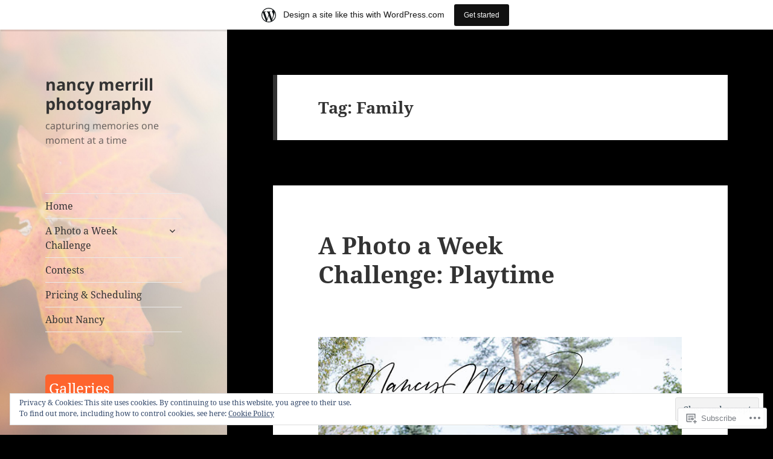

--- FILE ---
content_type: text/html; charset=UTF-8
request_url: https://nadiamerrillphotography.wordpress.com/tag/family/
body_size: 58448
content:
<!DOCTYPE html>
<html lang="en" class="no-js">
<head>
	<meta charset="UTF-8">
	<meta name="viewport" content="width=device-width, initial-scale=1.0">
	<link rel="profile" href="https://gmpg.org/xfn/11">
	<link rel="pingback" href="https://nadiamerrillphotography.wordpress.com/xmlrpc.php">
	<script>(function(html){html.className = html.className.replace(/\bno-js\b/,'js')})(document.documentElement);</script>
<title>Family &#8211; nancy merrill photography</title>
<meta name='robots' content='max-image-preview:large' />
<link rel='dns-prefetch' href='//s0.wp.com' />
<link rel='dns-prefetch' href='//af.pubmine.com' />
<link rel="alternate" type="application/rss+xml" title="nancy merrill photography &raquo; Feed" href="https://nadiamerrillphotography.wordpress.com/feed/" />
<link rel="alternate" type="application/rss+xml" title="nancy merrill photography &raquo; Comments Feed" href="https://nadiamerrillphotography.wordpress.com/comments/feed/" />
<link rel="alternate" type="application/rss+xml" title="nancy merrill photography &raquo; Family Tag Feed" href="https://nadiamerrillphotography.wordpress.com/tag/family/feed/" />
	<script type="text/javascript">
		/* <![CDATA[ */
		function addLoadEvent(func) {
			var oldonload = window.onload;
			if (typeof window.onload != 'function') {
				window.onload = func;
			} else {
				window.onload = function () {
					oldonload();
					func();
				}
			}
		}
		/* ]]> */
	</script>
	<link crossorigin='anonymous' rel='stylesheet' id='all-css-0-1' href='/_static/??-eJx9j+EKwjAMhF/IGocy8Yf4LLXLZra0KWtK2dvbgQqi7M/B5ZIvHJRonATFoOCziZwHCglG1Gjd9PLgRVbpMmMCfaBHoyKcwImPVkFLvV966hUx7F1KO/jPLdQNqAkw11QmQsO2gKKPbLWyky6MP4A7y/BBeDtPqBQGc7cz1NXvydb3rVYUegqkaJKbhfntl5V389fm3Dbt6XBpj+MTz6Rz3g==&cssminify=yes' type='text/css' media='all' />
<style id='wp-emoji-styles-inline-css'>

	img.wp-smiley, img.emoji {
		display: inline !important;
		border: none !important;
		box-shadow: none !important;
		height: 1em !important;
		width: 1em !important;
		margin: 0 0.07em !important;
		vertical-align: -0.1em !important;
		background: none !important;
		padding: 0 !important;
	}
/*# sourceURL=wp-emoji-styles-inline-css */
</style>
<link crossorigin='anonymous' rel='stylesheet' id='all-css-2-1' href='/wp-content/plugins/gutenberg-core/v22.4.0/build/styles/block-library/style.min.css?m=1768935615i&cssminify=yes' type='text/css' media='all' />
<style id='wp-block-library-inline-css'>
.has-text-align-justify {
	text-align:justify;
}
.has-text-align-justify{text-align:justify;}

/*# sourceURL=wp-block-library-inline-css */
</style><style id='wp-block-gallery-inline-css'>
.blocks-gallery-grid:not(.has-nested-images),.wp-block-gallery:not(.has-nested-images){display:flex;flex-wrap:wrap;list-style-type:none;margin:0;padding:0}.blocks-gallery-grid:not(.has-nested-images) .blocks-gallery-image,.blocks-gallery-grid:not(.has-nested-images) .blocks-gallery-item,.wp-block-gallery:not(.has-nested-images) .blocks-gallery-image,.wp-block-gallery:not(.has-nested-images) .blocks-gallery-item{display:flex;flex-direction:column;flex-grow:1;justify-content:center;margin:0 1em 1em 0;position:relative;width:calc(50% - 1em)}.blocks-gallery-grid:not(.has-nested-images) .blocks-gallery-image:nth-of-type(2n),.blocks-gallery-grid:not(.has-nested-images) .blocks-gallery-item:nth-of-type(2n),.wp-block-gallery:not(.has-nested-images) .blocks-gallery-image:nth-of-type(2n),.wp-block-gallery:not(.has-nested-images) .blocks-gallery-item:nth-of-type(2n){margin-right:0}.blocks-gallery-grid:not(.has-nested-images) .blocks-gallery-image figure,.blocks-gallery-grid:not(.has-nested-images) .blocks-gallery-item figure,.wp-block-gallery:not(.has-nested-images) .blocks-gallery-image figure,.wp-block-gallery:not(.has-nested-images) .blocks-gallery-item figure{align-items:flex-end;display:flex;height:100%;justify-content:flex-start;margin:0}.blocks-gallery-grid:not(.has-nested-images) .blocks-gallery-image img,.blocks-gallery-grid:not(.has-nested-images) .blocks-gallery-item img,.wp-block-gallery:not(.has-nested-images) .blocks-gallery-image img,.wp-block-gallery:not(.has-nested-images) .blocks-gallery-item img{display:block;height:auto;max-width:100%;width:auto}.blocks-gallery-grid:not(.has-nested-images) .blocks-gallery-image figcaption,.blocks-gallery-grid:not(.has-nested-images) .blocks-gallery-item figcaption,.wp-block-gallery:not(.has-nested-images) .blocks-gallery-image figcaption,.wp-block-gallery:not(.has-nested-images) .blocks-gallery-item figcaption{background:linear-gradient(0deg,#000000b3,#0000004d 70%,#0000);bottom:0;box-sizing:border-box;color:#fff;font-size:.8em;margin:0;max-height:100%;overflow:auto;padding:3em .77em .7em;position:absolute;text-align:center;width:100%;z-index:2}.blocks-gallery-grid:not(.has-nested-images) .blocks-gallery-image figcaption img,.blocks-gallery-grid:not(.has-nested-images) .blocks-gallery-item figcaption img,.wp-block-gallery:not(.has-nested-images) .blocks-gallery-image figcaption img,.wp-block-gallery:not(.has-nested-images) .blocks-gallery-item figcaption img{display:inline}.blocks-gallery-grid:not(.has-nested-images) figcaption,.wp-block-gallery:not(.has-nested-images) figcaption{flex-grow:1}.blocks-gallery-grid:not(.has-nested-images).is-cropped .blocks-gallery-image a,.blocks-gallery-grid:not(.has-nested-images).is-cropped .blocks-gallery-image img,.blocks-gallery-grid:not(.has-nested-images).is-cropped .blocks-gallery-item a,.blocks-gallery-grid:not(.has-nested-images).is-cropped .blocks-gallery-item img,.wp-block-gallery:not(.has-nested-images).is-cropped .blocks-gallery-image a,.wp-block-gallery:not(.has-nested-images).is-cropped .blocks-gallery-image img,.wp-block-gallery:not(.has-nested-images).is-cropped .blocks-gallery-item a,.wp-block-gallery:not(.has-nested-images).is-cropped .blocks-gallery-item img{flex:1;height:100%;object-fit:cover;width:100%}.blocks-gallery-grid:not(.has-nested-images).columns-1 .blocks-gallery-image,.blocks-gallery-grid:not(.has-nested-images).columns-1 .blocks-gallery-item,.wp-block-gallery:not(.has-nested-images).columns-1 .blocks-gallery-image,.wp-block-gallery:not(.has-nested-images).columns-1 .blocks-gallery-item{margin-right:0;width:100%}@media (min-width:600px){.blocks-gallery-grid:not(.has-nested-images).columns-3 .blocks-gallery-image,.blocks-gallery-grid:not(.has-nested-images).columns-3 .blocks-gallery-item,.wp-block-gallery:not(.has-nested-images).columns-3 .blocks-gallery-image,.wp-block-gallery:not(.has-nested-images).columns-3 .blocks-gallery-item{margin-right:1em;width:calc(33.33333% - .66667em)}.blocks-gallery-grid:not(.has-nested-images).columns-4 .blocks-gallery-image,.blocks-gallery-grid:not(.has-nested-images).columns-4 .blocks-gallery-item,.wp-block-gallery:not(.has-nested-images).columns-4 .blocks-gallery-image,.wp-block-gallery:not(.has-nested-images).columns-4 .blocks-gallery-item{margin-right:1em;width:calc(25% - .75em)}.blocks-gallery-grid:not(.has-nested-images).columns-5 .blocks-gallery-image,.blocks-gallery-grid:not(.has-nested-images).columns-5 .blocks-gallery-item,.wp-block-gallery:not(.has-nested-images).columns-5 .blocks-gallery-image,.wp-block-gallery:not(.has-nested-images).columns-5 .blocks-gallery-item{margin-right:1em;width:calc(20% - .8em)}.blocks-gallery-grid:not(.has-nested-images).columns-6 .blocks-gallery-image,.blocks-gallery-grid:not(.has-nested-images).columns-6 .blocks-gallery-item,.wp-block-gallery:not(.has-nested-images).columns-6 .blocks-gallery-image,.wp-block-gallery:not(.has-nested-images).columns-6 .blocks-gallery-item{margin-right:1em;width:calc(16.66667% - .83333em)}.blocks-gallery-grid:not(.has-nested-images).columns-7 .blocks-gallery-image,.blocks-gallery-grid:not(.has-nested-images).columns-7 .blocks-gallery-item,.wp-block-gallery:not(.has-nested-images).columns-7 .blocks-gallery-image,.wp-block-gallery:not(.has-nested-images).columns-7 .blocks-gallery-item{margin-right:1em;width:calc(14.28571% - .85714em)}.blocks-gallery-grid:not(.has-nested-images).columns-8 .blocks-gallery-image,.blocks-gallery-grid:not(.has-nested-images).columns-8 .blocks-gallery-item,.wp-block-gallery:not(.has-nested-images).columns-8 .blocks-gallery-image,.wp-block-gallery:not(.has-nested-images).columns-8 .blocks-gallery-item{margin-right:1em;width:calc(12.5% - .875em)}.blocks-gallery-grid:not(.has-nested-images).columns-1 .blocks-gallery-image:nth-of-type(1n),.blocks-gallery-grid:not(.has-nested-images).columns-1 .blocks-gallery-item:nth-of-type(1n),.blocks-gallery-grid:not(.has-nested-images).columns-2 .blocks-gallery-image:nth-of-type(2n),.blocks-gallery-grid:not(.has-nested-images).columns-2 .blocks-gallery-item:nth-of-type(2n),.blocks-gallery-grid:not(.has-nested-images).columns-3 .blocks-gallery-image:nth-of-type(3n),.blocks-gallery-grid:not(.has-nested-images).columns-3 .blocks-gallery-item:nth-of-type(3n),.blocks-gallery-grid:not(.has-nested-images).columns-4 .blocks-gallery-image:nth-of-type(4n),.blocks-gallery-grid:not(.has-nested-images).columns-4 .blocks-gallery-item:nth-of-type(4n),.blocks-gallery-grid:not(.has-nested-images).columns-5 .blocks-gallery-image:nth-of-type(5n),.blocks-gallery-grid:not(.has-nested-images).columns-5 .blocks-gallery-item:nth-of-type(5n),.blocks-gallery-grid:not(.has-nested-images).columns-6 .blocks-gallery-image:nth-of-type(6n),.blocks-gallery-grid:not(.has-nested-images).columns-6 .blocks-gallery-item:nth-of-type(6n),.blocks-gallery-grid:not(.has-nested-images).columns-7 .blocks-gallery-image:nth-of-type(7n),.blocks-gallery-grid:not(.has-nested-images).columns-7 .blocks-gallery-item:nth-of-type(7n),.blocks-gallery-grid:not(.has-nested-images).columns-8 .blocks-gallery-image:nth-of-type(8n),.blocks-gallery-grid:not(.has-nested-images).columns-8 .blocks-gallery-item:nth-of-type(8n),.wp-block-gallery:not(.has-nested-images).columns-1 .blocks-gallery-image:nth-of-type(1n),.wp-block-gallery:not(.has-nested-images).columns-1 .blocks-gallery-item:nth-of-type(1n),.wp-block-gallery:not(.has-nested-images).columns-2 .blocks-gallery-image:nth-of-type(2n),.wp-block-gallery:not(.has-nested-images).columns-2 .blocks-gallery-item:nth-of-type(2n),.wp-block-gallery:not(.has-nested-images).columns-3 .blocks-gallery-image:nth-of-type(3n),.wp-block-gallery:not(.has-nested-images).columns-3 .blocks-gallery-item:nth-of-type(3n),.wp-block-gallery:not(.has-nested-images).columns-4 .blocks-gallery-image:nth-of-type(4n),.wp-block-gallery:not(.has-nested-images).columns-4 .blocks-gallery-item:nth-of-type(4n),.wp-block-gallery:not(.has-nested-images).columns-5 .blocks-gallery-image:nth-of-type(5n),.wp-block-gallery:not(.has-nested-images).columns-5 .blocks-gallery-item:nth-of-type(5n),.wp-block-gallery:not(.has-nested-images).columns-6 .blocks-gallery-image:nth-of-type(6n),.wp-block-gallery:not(.has-nested-images).columns-6 .blocks-gallery-item:nth-of-type(6n),.wp-block-gallery:not(.has-nested-images).columns-7 .blocks-gallery-image:nth-of-type(7n),.wp-block-gallery:not(.has-nested-images).columns-7 .blocks-gallery-item:nth-of-type(7n),.wp-block-gallery:not(.has-nested-images).columns-8 .blocks-gallery-image:nth-of-type(8n),.wp-block-gallery:not(.has-nested-images).columns-8 .blocks-gallery-item:nth-of-type(8n){margin-right:0}}.blocks-gallery-grid:not(.has-nested-images) .blocks-gallery-image:last-child,.blocks-gallery-grid:not(.has-nested-images) .blocks-gallery-item:last-child,.wp-block-gallery:not(.has-nested-images) .blocks-gallery-image:last-child,.wp-block-gallery:not(.has-nested-images) .blocks-gallery-item:last-child{margin-right:0}.blocks-gallery-grid:not(.has-nested-images).alignleft,.blocks-gallery-grid:not(.has-nested-images).alignright,.wp-block-gallery:not(.has-nested-images).alignleft,.wp-block-gallery:not(.has-nested-images).alignright{max-width:420px;width:100%}.blocks-gallery-grid:not(.has-nested-images).aligncenter .blocks-gallery-item figure,.wp-block-gallery:not(.has-nested-images).aligncenter .blocks-gallery-item figure{justify-content:center}.wp-block-gallery:not(.is-cropped) .blocks-gallery-item{align-self:flex-start}figure.wp-block-gallery.has-nested-images{align-items:normal}.wp-block-gallery.has-nested-images figure.wp-block-image:not(#individual-image){margin:0;width:calc(50% - var(--wp--style--unstable-gallery-gap, 16px)/2)}.wp-block-gallery.has-nested-images figure.wp-block-image{box-sizing:border-box;display:flex;flex-direction:column;flex-grow:1;justify-content:center;max-width:100%;position:relative}.wp-block-gallery.has-nested-images figure.wp-block-image>a,.wp-block-gallery.has-nested-images figure.wp-block-image>div{flex-direction:column;flex-grow:1;margin:0}.wp-block-gallery.has-nested-images figure.wp-block-image img{display:block;height:auto;max-width:100%!important;width:auto}.wp-block-gallery.has-nested-images figure.wp-block-image figcaption,.wp-block-gallery.has-nested-images figure.wp-block-image:has(figcaption):before{bottom:0;left:0;max-height:100%;position:absolute;right:0}.wp-block-gallery.has-nested-images figure.wp-block-image:has(figcaption):before{backdrop-filter:blur(3px);content:"";height:100%;-webkit-mask-image:linear-gradient(0deg,#000 20%,#0000);mask-image:linear-gradient(0deg,#000 20%,#0000);max-height:40%;pointer-events:none}.wp-block-gallery.has-nested-images figure.wp-block-image figcaption{box-sizing:border-box;color:#fff;font-size:13px;margin:0;overflow:auto;padding:1em;text-align:center;text-shadow:0 0 1.5px #000}.wp-block-gallery.has-nested-images figure.wp-block-image figcaption::-webkit-scrollbar{height:12px;width:12px}.wp-block-gallery.has-nested-images figure.wp-block-image figcaption::-webkit-scrollbar-track{background-color:initial}.wp-block-gallery.has-nested-images figure.wp-block-image figcaption::-webkit-scrollbar-thumb{background-clip:padding-box;background-color:initial;border:3px solid #0000;border-radius:8px}.wp-block-gallery.has-nested-images figure.wp-block-image figcaption:focus-within::-webkit-scrollbar-thumb,.wp-block-gallery.has-nested-images figure.wp-block-image figcaption:focus::-webkit-scrollbar-thumb,.wp-block-gallery.has-nested-images figure.wp-block-image figcaption:hover::-webkit-scrollbar-thumb{background-color:#fffc}.wp-block-gallery.has-nested-images figure.wp-block-image figcaption{scrollbar-color:#0000 #0000;scrollbar-gutter:stable both-edges;scrollbar-width:thin}.wp-block-gallery.has-nested-images figure.wp-block-image figcaption:focus,.wp-block-gallery.has-nested-images figure.wp-block-image figcaption:focus-within,.wp-block-gallery.has-nested-images figure.wp-block-image figcaption:hover{scrollbar-color:#fffc #0000}.wp-block-gallery.has-nested-images figure.wp-block-image figcaption{will-change:transform}@media (hover:none){.wp-block-gallery.has-nested-images figure.wp-block-image figcaption{scrollbar-color:#fffc #0000}}.wp-block-gallery.has-nested-images figure.wp-block-image figcaption{background:linear-gradient(0deg,#0006,#0000)}.wp-block-gallery.has-nested-images figure.wp-block-image figcaption img{display:inline}.wp-block-gallery.has-nested-images figure.wp-block-image figcaption a{color:inherit}.wp-block-gallery.has-nested-images figure.wp-block-image.has-custom-border img{box-sizing:border-box}.wp-block-gallery.has-nested-images figure.wp-block-image.has-custom-border>a,.wp-block-gallery.has-nested-images figure.wp-block-image.has-custom-border>div,.wp-block-gallery.has-nested-images figure.wp-block-image.is-style-rounded>a,.wp-block-gallery.has-nested-images figure.wp-block-image.is-style-rounded>div{flex:1 1 auto}.wp-block-gallery.has-nested-images figure.wp-block-image.has-custom-border figcaption,.wp-block-gallery.has-nested-images figure.wp-block-image.is-style-rounded figcaption{background:none;color:inherit;flex:initial;margin:0;padding:10px 10px 9px;position:relative;text-shadow:none}.wp-block-gallery.has-nested-images figure.wp-block-image.has-custom-border:before,.wp-block-gallery.has-nested-images figure.wp-block-image.is-style-rounded:before{content:none}.wp-block-gallery.has-nested-images figcaption{flex-basis:100%;flex-grow:1;text-align:center}.wp-block-gallery.has-nested-images:not(.is-cropped) figure.wp-block-image:not(#individual-image){margin-bottom:auto;margin-top:0}.wp-block-gallery.has-nested-images.is-cropped figure.wp-block-image:not(#individual-image){align-self:inherit}.wp-block-gallery.has-nested-images.is-cropped figure.wp-block-image:not(#individual-image)>a,.wp-block-gallery.has-nested-images.is-cropped figure.wp-block-image:not(#individual-image)>div:not(.components-drop-zone){display:flex}.wp-block-gallery.has-nested-images.is-cropped figure.wp-block-image:not(#individual-image) a,.wp-block-gallery.has-nested-images.is-cropped figure.wp-block-image:not(#individual-image) img{flex:1 0 0%;height:100%;object-fit:cover;width:100%}.wp-block-gallery.has-nested-images.columns-1 figure.wp-block-image:not(#individual-image){width:100%}@media (min-width:600px){.wp-block-gallery.has-nested-images.columns-3 figure.wp-block-image:not(#individual-image){width:calc(33.33333% - var(--wp--style--unstable-gallery-gap, 16px)*.66667)}.wp-block-gallery.has-nested-images.columns-4 figure.wp-block-image:not(#individual-image){width:calc(25% - var(--wp--style--unstable-gallery-gap, 16px)*.75)}.wp-block-gallery.has-nested-images.columns-5 figure.wp-block-image:not(#individual-image){width:calc(20% - var(--wp--style--unstable-gallery-gap, 16px)*.8)}.wp-block-gallery.has-nested-images.columns-6 figure.wp-block-image:not(#individual-image){width:calc(16.66667% - var(--wp--style--unstable-gallery-gap, 16px)*.83333)}.wp-block-gallery.has-nested-images.columns-7 figure.wp-block-image:not(#individual-image){width:calc(14.28571% - var(--wp--style--unstable-gallery-gap, 16px)*.85714)}.wp-block-gallery.has-nested-images.columns-8 figure.wp-block-image:not(#individual-image){width:calc(12.5% - var(--wp--style--unstable-gallery-gap, 16px)*.875)}.wp-block-gallery.has-nested-images.columns-default figure.wp-block-image:not(#individual-image){width:calc(33.33% - var(--wp--style--unstable-gallery-gap, 16px)*.66667)}.wp-block-gallery.has-nested-images.columns-default figure.wp-block-image:not(#individual-image):first-child:nth-last-child(2),.wp-block-gallery.has-nested-images.columns-default figure.wp-block-image:not(#individual-image):first-child:nth-last-child(2)~figure.wp-block-image:not(#individual-image){width:calc(50% - var(--wp--style--unstable-gallery-gap, 16px)*.5)}.wp-block-gallery.has-nested-images.columns-default figure.wp-block-image:not(#individual-image):first-child:last-child{width:100%}}.wp-block-gallery.has-nested-images.alignleft,.wp-block-gallery.has-nested-images.alignright{max-width:420px;width:100%}.wp-block-gallery.has-nested-images.aligncenter{justify-content:center}
/*# sourceURL=https://s0.wp.com/wp-content/plugins/gutenberg-core/v22.4.0/build/styles/block-library/gallery/style.min.css */
</style>
<style id='wp-block-gallery-theme-inline-css'>
.blocks-gallery-caption{color:#555;font-size:13px;text-align:center}.is-dark-theme .blocks-gallery-caption{color:#ffffffa6}
/*# sourceURL=https://s0.wp.com/wp-content/plugins/gutenberg-core/v22.4.0/build/styles/block-library/gallery/theme.min.css */
</style>
<style id='wp-block-image-inline-css'>
.wp-block-image>a,.wp-block-image>figure>a{display:inline-block}.wp-block-image img{box-sizing:border-box;height:auto;max-width:100%;vertical-align:bottom}@media not (prefers-reduced-motion){.wp-block-image img.hide{visibility:hidden}.wp-block-image img.show{animation:show-content-image .4s}}.wp-block-image[style*=border-radius] img,.wp-block-image[style*=border-radius]>a{border-radius:inherit}.wp-block-image.has-custom-border img{box-sizing:border-box}.wp-block-image.aligncenter{text-align:center}.wp-block-image.alignfull>a,.wp-block-image.alignwide>a{width:100%}.wp-block-image.alignfull img,.wp-block-image.alignwide img{height:auto;width:100%}.wp-block-image .aligncenter,.wp-block-image .alignleft,.wp-block-image .alignright,.wp-block-image.aligncenter,.wp-block-image.alignleft,.wp-block-image.alignright{display:table}.wp-block-image .aligncenter>figcaption,.wp-block-image .alignleft>figcaption,.wp-block-image .alignright>figcaption,.wp-block-image.aligncenter>figcaption,.wp-block-image.alignleft>figcaption,.wp-block-image.alignright>figcaption{caption-side:bottom;display:table-caption}.wp-block-image .alignleft{float:left;margin:.5em 1em .5em 0}.wp-block-image .alignright{float:right;margin:.5em 0 .5em 1em}.wp-block-image .aligncenter{margin-left:auto;margin-right:auto}.wp-block-image :where(figcaption){margin-bottom:1em;margin-top:.5em}.wp-block-image.is-style-circle-mask img{border-radius:9999px}@supports ((-webkit-mask-image:none) or (mask-image:none)) or (-webkit-mask-image:none){.wp-block-image.is-style-circle-mask img{border-radius:0;-webkit-mask-image:url('data:image/svg+xml;utf8,<svg viewBox="0 0 100 100" xmlns="http://www.w3.org/2000/svg"><circle cx="50" cy="50" r="50"/></svg>');mask-image:url('data:image/svg+xml;utf8,<svg viewBox="0 0 100 100" xmlns="http://www.w3.org/2000/svg"><circle cx="50" cy="50" r="50"/></svg>');mask-mode:alpha;-webkit-mask-position:center;mask-position:center;-webkit-mask-repeat:no-repeat;mask-repeat:no-repeat;-webkit-mask-size:contain;mask-size:contain}}:root :where(.wp-block-image.is-style-rounded img,.wp-block-image .is-style-rounded img){border-radius:9999px}.wp-block-image figure{margin:0}.wp-lightbox-container{display:flex;flex-direction:column;position:relative}.wp-lightbox-container img{cursor:zoom-in}.wp-lightbox-container img:hover+button{opacity:1}.wp-lightbox-container button{align-items:center;backdrop-filter:blur(16px) saturate(180%);background-color:#5a5a5a40;border:none;border-radius:4px;cursor:zoom-in;display:flex;height:20px;justify-content:center;opacity:0;padding:0;position:absolute;right:16px;text-align:center;top:16px;width:20px;z-index:100}@media not (prefers-reduced-motion){.wp-lightbox-container button{transition:opacity .2s ease}}.wp-lightbox-container button:focus-visible{outline:3px auto #5a5a5a40;outline:3px auto -webkit-focus-ring-color;outline-offset:3px}.wp-lightbox-container button:hover{cursor:pointer;opacity:1}.wp-lightbox-container button:focus{opacity:1}.wp-lightbox-container button:focus,.wp-lightbox-container button:hover,.wp-lightbox-container button:not(:hover):not(:active):not(.has-background){background-color:#5a5a5a40;border:none}.wp-lightbox-overlay{box-sizing:border-box;cursor:zoom-out;height:100vh;left:0;overflow:hidden;position:fixed;top:0;visibility:hidden;width:100%;z-index:100000}.wp-lightbox-overlay .close-button{align-items:center;cursor:pointer;display:flex;justify-content:center;min-height:40px;min-width:40px;padding:0;position:absolute;right:calc(env(safe-area-inset-right) + 16px);top:calc(env(safe-area-inset-top) + 16px);z-index:5000000}.wp-lightbox-overlay .close-button:focus,.wp-lightbox-overlay .close-button:hover,.wp-lightbox-overlay .close-button:not(:hover):not(:active):not(.has-background){background:none;border:none}.wp-lightbox-overlay .lightbox-image-container{height:var(--wp--lightbox-container-height);left:50%;overflow:hidden;position:absolute;top:50%;transform:translate(-50%,-50%);transform-origin:top left;width:var(--wp--lightbox-container-width);z-index:9999999999}.wp-lightbox-overlay .wp-block-image{align-items:center;box-sizing:border-box;display:flex;height:100%;justify-content:center;margin:0;position:relative;transform-origin:0 0;width:100%;z-index:3000000}.wp-lightbox-overlay .wp-block-image img{height:var(--wp--lightbox-image-height);min-height:var(--wp--lightbox-image-height);min-width:var(--wp--lightbox-image-width);width:var(--wp--lightbox-image-width)}.wp-lightbox-overlay .wp-block-image figcaption{display:none}.wp-lightbox-overlay button{background:none;border:none}.wp-lightbox-overlay .scrim{background-color:#fff;height:100%;opacity:.9;position:absolute;width:100%;z-index:2000000}.wp-lightbox-overlay.active{visibility:visible}@media not (prefers-reduced-motion){.wp-lightbox-overlay.active{animation:turn-on-visibility .25s both}.wp-lightbox-overlay.active img{animation:turn-on-visibility .35s both}.wp-lightbox-overlay.show-closing-animation:not(.active){animation:turn-off-visibility .35s both}.wp-lightbox-overlay.show-closing-animation:not(.active) img{animation:turn-off-visibility .25s both}.wp-lightbox-overlay.zoom.active{animation:none;opacity:1;visibility:visible}.wp-lightbox-overlay.zoom.active .lightbox-image-container{animation:lightbox-zoom-in .4s}.wp-lightbox-overlay.zoom.active .lightbox-image-container img{animation:none}.wp-lightbox-overlay.zoom.active .scrim{animation:turn-on-visibility .4s forwards}.wp-lightbox-overlay.zoom.show-closing-animation:not(.active){animation:none}.wp-lightbox-overlay.zoom.show-closing-animation:not(.active) .lightbox-image-container{animation:lightbox-zoom-out .4s}.wp-lightbox-overlay.zoom.show-closing-animation:not(.active) .lightbox-image-container img{animation:none}.wp-lightbox-overlay.zoom.show-closing-animation:not(.active) .scrim{animation:turn-off-visibility .4s forwards}}@keyframes show-content-image{0%{visibility:hidden}99%{visibility:hidden}to{visibility:visible}}@keyframes turn-on-visibility{0%{opacity:0}to{opacity:1}}@keyframes turn-off-visibility{0%{opacity:1;visibility:visible}99%{opacity:0;visibility:visible}to{opacity:0;visibility:hidden}}@keyframes lightbox-zoom-in{0%{transform:translate(calc((-100vw + var(--wp--lightbox-scrollbar-width))/2 + var(--wp--lightbox-initial-left-position)),calc(-50vh + var(--wp--lightbox-initial-top-position))) scale(var(--wp--lightbox-scale))}to{transform:translate(-50%,-50%) scale(1)}}@keyframes lightbox-zoom-out{0%{transform:translate(-50%,-50%) scale(1);visibility:visible}99%{visibility:visible}to{transform:translate(calc((-100vw + var(--wp--lightbox-scrollbar-width))/2 + var(--wp--lightbox-initial-left-position)),calc(-50vh + var(--wp--lightbox-initial-top-position))) scale(var(--wp--lightbox-scale));visibility:hidden}}
/*# sourceURL=https://s0.wp.com/wp-content/plugins/gutenberg-core/v22.4.0/build/styles/block-library/image/style.min.css */
</style>
<style id='wp-block-image-theme-inline-css'>
:root :where(.wp-block-image figcaption){color:#555;font-size:13px;text-align:center}.is-dark-theme :root :where(.wp-block-image figcaption){color:#ffffffa6}.wp-block-image{margin:0 0 1em}
/*# sourceURL=https://s0.wp.com/wp-content/plugins/gutenberg-core/v22.4.0/build/styles/block-library/image/theme.min.css */
</style>
<style id='wp-block-list-inline-css'>
ol,ul{box-sizing:border-box}:root :where(.wp-block-list.has-background){padding:1.25em 2.375em}
/*# sourceURL=https://s0.wp.com/wp-content/plugins/gutenberg-core/v22.4.0/build/styles/block-library/list/style.min.css */
</style>
<style id='wp-block-paragraph-inline-css'>
.is-small-text{font-size:.875em}.is-regular-text{font-size:1em}.is-large-text{font-size:2.25em}.is-larger-text{font-size:3em}.has-drop-cap:not(:focus):first-letter{float:left;font-size:8.4em;font-style:normal;font-weight:100;line-height:.68;margin:.05em .1em 0 0;text-transform:uppercase}body.rtl .has-drop-cap:not(:focus):first-letter{float:none;margin-left:.1em}p.has-drop-cap.has-background{overflow:hidden}:root :where(p.has-background){padding:1.25em 2.375em}:where(p.has-text-color:not(.has-link-color)) a{color:inherit}p.has-text-align-left[style*="writing-mode:vertical-lr"],p.has-text-align-right[style*="writing-mode:vertical-rl"]{rotate:180deg}
/*# sourceURL=https://s0.wp.com/wp-content/plugins/gutenberg-core/v22.4.0/build/styles/block-library/paragraph/style.min.css */
</style>
<style id='global-styles-inline-css'>
:root{--wp--preset--aspect-ratio--square: 1;--wp--preset--aspect-ratio--4-3: 4/3;--wp--preset--aspect-ratio--3-4: 3/4;--wp--preset--aspect-ratio--3-2: 3/2;--wp--preset--aspect-ratio--2-3: 2/3;--wp--preset--aspect-ratio--16-9: 16/9;--wp--preset--aspect-ratio--9-16: 9/16;--wp--preset--color--black: #000000;--wp--preset--color--cyan-bluish-gray: #abb8c3;--wp--preset--color--white: #fff;--wp--preset--color--pale-pink: #f78da7;--wp--preset--color--vivid-red: #cf2e2e;--wp--preset--color--luminous-vivid-orange: #ff6900;--wp--preset--color--luminous-vivid-amber: #fcb900;--wp--preset--color--light-green-cyan: #7bdcb5;--wp--preset--color--vivid-green-cyan: #00d084;--wp--preset--color--pale-cyan-blue: #8ed1fc;--wp--preset--color--vivid-cyan-blue: #0693e3;--wp--preset--color--vivid-purple: #9b51e0;--wp--preset--color--dark-gray: #111;--wp--preset--color--light-gray: #f1f1f1;--wp--preset--color--yellow: #f4ca16;--wp--preset--color--dark-brown: #352712;--wp--preset--color--medium-pink: #e53b51;--wp--preset--color--light-pink: #ffe5d1;--wp--preset--color--dark-purple: #2e2256;--wp--preset--color--purple: #674970;--wp--preset--color--blue-gray: #22313f;--wp--preset--color--bright-blue: #55c3dc;--wp--preset--color--light-blue: #e9f2f9;--wp--preset--gradient--vivid-cyan-blue-to-vivid-purple: linear-gradient(135deg,rgb(6,147,227) 0%,rgb(155,81,224) 100%);--wp--preset--gradient--light-green-cyan-to-vivid-green-cyan: linear-gradient(135deg,rgb(122,220,180) 0%,rgb(0,208,130) 100%);--wp--preset--gradient--luminous-vivid-amber-to-luminous-vivid-orange: linear-gradient(135deg,rgb(252,185,0) 0%,rgb(255,105,0) 100%);--wp--preset--gradient--luminous-vivid-orange-to-vivid-red: linear-gradient(135deg,rgb(255,105,0) 0%,rgb(207,46,46) 100%);--wp--preset--gradient--very-light-gray-to-cyan-bluish-gray: linear-gradient(135deg,rgb(238,238,238) 0%,rgb(169,184,195) 100%);--wp--preset--gradient--cool-to-warm-spectrum: linear-gradient(135deg,rgb(74,234,220) 0%,rgb(151,120,209) 20%,rgb(207,42,186) 40%,rgb(238,44,130) 60%,rgb(251,105,98) 80%,rgb(254,248,76) 100%);--wp--preset--gradient--blush-light-purple: linear-gradient(135deg,rgb(255,206,236) 0%,rgb(152,150,240) 100%);--wp--preset--gradient--blush-bordeaux: linear-gradient(135deg,rgb(254,205,165) 0%,rgb(254,45,45) 50%,rgb(107,0,62) 100%);--wp--preset--gradient--luminous-dusk: linear-gradient(135deg,rgb(255,203,112) 0%,rgb(199,81,192) 50%,rgb(65,88,208) 100%);--wp--preset--gradient--pale-ocean: linear-gradient(135deg,rgb(255,245,203) 0%,rgb(182,227,212) 50%,rgb(51,167,181) 100%);--wp--preset--gradient--electric-grass: linear-gradient(135deg,rgb(202,248,128) 0%,rgb(113,206,126) 100%);--wp--preset--gradient--midnight: linear-gradient(135deg,rgb(2,3,129) 0%,rgb(40,116,252) 100%);--wp--preset--gradient--dark-gray-gradient-gradient: linear-gradient(90deg, rgba(17,17,17,1) 0%, rgba(42,42,42,1) 100%);--wp--preset--gradient--light-gray-gradient: linear-gradient(90deg, rgba(241,241,241,1) 0%, rgba(215,215,215,1) 100%);--wp--preset--gradient--white-gradient: linear-gradient(90deg, rgba(255,255,255,1) 0%, rgba(230,230,230,1) 100%);--wp--preset--gradient--yellow-gradient: linear-gradient(90deg, rgba(244,202,22,1) 0%, rgba(205,168,10,1) 100%);--wp--preset--gradient--dark-brown-gradient: linear-gradient(90deg, rgba(53,39,18,1) 0%, rgba(91,67,31,1) 100%);--wp--preset--gradient--medium-pink-gradient: linear-gradient(90deg, rgba(229,59,81,1) 0%, rgba(209,28,51,1) 100%);--wp--preset--gradient--light-pink-gradient: linear-gradient(90deg, rgba(255,229,209,1) 0%, rgba(255,200,158,1) 100%);--wp--preset--gradient--dark-purple-gradient: linear-gradient(90deg, rgba(46,34,86,1) 0%, rgba(66,48,123,1) 100%);--wp--preset--gradient--purple-gradient: linear-gradient(90deg, rgba(103,73,112,1) 0%, rgba(131,93,143,1) 100%);--wp--preset--gradient--blue-gray-gradient: linear-gradient(90deg, rgba(34,49,63,1) 0%, rgba(52,75,96,1) 100%);--wp--preset--gradient--bright-blue-gradient: linear-gradient(90deg, rgba(85,195,220,1) 0%, rgba(43,180,211,1) 100%);--wp--preset--gradient--light-blue-gradient: linear-gradient(90deg, rgba(233,242,249,1) 0%, rgba(193,218,238,1) 100%);--wp--preset--font-size--small: 13px;--wp--preset--font-size--medium: 20px;--wp--preset--font-size--large: 36px;--wp--preset--font-size--x-large: 42px;--wp--preset--font-family--albert-sans: 'Albert Sans', sans-serif;--wp--preset--font-family--alegreya: Alegreya, serif;--wp--preset--font-family--arvo: Arvo, serif;--wp--preset--font-family--bodoni-moda: 'Bodoni Moda', serif;--wp--preset--font-family--bricolage-grotesque: 'Bricolage Grotesque', sans-serif;--wp--preset--font-family--cabin: Cabin, sans-serif;--wp--preset--font-family--chivo: Chivo, sans-serif;--wp--preset--font-family--commissioner: Commissioner, sans-serif;--wp--preset--font-family--cormorant: Cormorant, serif;--wp--preset--font-family--courier-prime: 'Courier Prime', monospace;--wp--preset--font-family--crimson-pro: 'Crimson Pro', serif;--wp--preset--font-family--dm-mono: 'DM Mono', monospace;--wp--preset--font-family--dm-sans: 'DM Sans', sans-serif;--wp--preset--font-family--dm-serif-display: 'DM Serif Display', serif;--wp--preset--font-family--domine: Domine, serif;--wp--preset--font-family--eb-garamond: 'EB Garamond', serif;--wp--preset--font-family--epilogue: Epilogue, sans-serif;--wp--preset--font-family--fahkwang: Fahkwang, sans-serif;--wp--preset--font-family--figtree: Figtree, sans-serif;--wp--preset--font-family--fira-sans: 'Fira Sans', sans-serif;--wp--preset--font-family--fjalla-one: 'Fjalla One', sans-serif;--wp--preset--font-family--fraunces: Fraunces, serif;--wp--preset--font-family--gabarito: Gabarito, system-ui;--wp--preset--font-family--ibm-plex-mono: 'IBM Plex Mono', monospace;--wp--preset--font-family--ibm-plex-sans: 'IBM Plex Sans', sans-serif;--wp--preset--font-family--ibarra-real-nova: 'Ibarra Real Nova', serif;--wp--preset--font-family--instrument-serif: 'Instrument Serif', serif;--wp--preset--font-family--inter: Inter, sans-serif;--wp--preset--font-family--josefin-sans: 'Josefin Sans', sans-serif;--wp--preset--font-family--jost: Jost, sans-serif;--wp--preset--font-family--libre-baskerville: 'Libre Baskerville', serif;--wp--preset--font-family--libre-franklin: 'Libre Franklin', sans-serif;--wp--preset--font-family--literata: Literata, serif;--wp--preset--font-family--lora: Lora, serif;--wp--preset--font-family--merriweather: Merriweather, serif;--wp--preset--font-family--montserrat: Montserrat, sans-serif;--wp--preset--font-family--newsreader: Newsreader, serif;--wp--preset--font-family--noto-sans-mono: 'Noto Sans Mono', sans-serif;--wp--preset--font-family--nunito: Nunito, sans-serif;--wp--preset--font-family--open-sans: 'Open Sans', sans-serif;--wp--preset--font-family--overpass: Overpass, sans-serif;--wp--preset--font-family--pt-serif: 'PT Serif', serif;--wp--preset--font-family--petrona: Petrona, serif;--wp--preset--font-family--piazzolla: Piazzolla, serif;--wp--preset--font-family--playfair-display: 'Playfair Display', serif;--wp--preset--font-family--plus-jakarta-sans: 'Plus Jakarta Sans', sans-serif;--wp--preset--font-family--poppins: Poppins, sans-serif;--wp--preset--font-family--raleway: Raleway, sans-serif;--wp--preset--font-family--roboto: Roboto, sans-serif;--wp--preset--font-family--roboto-slab: 'Roboto Slab', serif;--wp--preset--font-family--rubik: Rubik, sans-serif;--wp--preset--font-family--rufina: Rufina, serif;--wp--preset--font-family--sora: Sora, sans-serif;--wp--preset--font-family--source-sans-3: 'Source Sans 3', sans-serif;--wp--preset--font-family--source-serif-4: 'Source Serif 4', serif;--wp--preset--font-family--space-mono: 'Space Mono', monospace;--wp--preset--font-family--syne: Syne, sans-serif;--wp--preset--font-family--texturina: Texturina, serif;--wp--preset--font-family--urbanist: Urbanist, sans-serif;--wp--preset--font-family--work-sans: 'Work Sans', sans-serif;--wp--preset--spacing--20: 0.44rem;--wp--preset--spacing--30: 0.67rem;--wp--preset--spacing--40: 1rem;--wp--preset--spacing--50: 1.5rem;--wp--preset--spacing--60: 2.25rem;--wp--preset--spacing--70: 3.38rem;--wp--preset--spacing--80: 5.06rem;--wp--preset--shadow--natural: 6px 6px 9px rgba(0, 0, 0, 0.2);--wp--preset--shadow--deep: 12px 12px 50px rgba(0, 0, 0, 0.4);--wp--preset--shadow--sharp: 6px 6px 0px rgba(0, 0, 0, 0.2);--wp--preset--shadow--outlined: 6px 6px 0px -3px rgb(255, 255, 255), 6px 6px rgb(0, 0, 0);--wp--preset--shadow--crisp: 6px 6px 0px rgb(0, 0, 0);}:where(body) { margin: 0; }:where(.is-layout-flex){gap: 0.5em;}:where(.is-layout-grid){gap: 0.5em;}body .is-layout-flex{display: flex;}.is-layout-flex{flex-wrap: wrap;align-items: center;}.is-layout-flex > :is(*, div){margin: 0;}body .is-layout-grid{display: grid;}.is-layout-grid > :is(*, div){margin: 0;}body{padding-top: 0px;padding-right: 0px;padding-bottom: 0px;padding-left: 0px;}:root :where(.wp-element-button, .wp-block-button__link){background-color: #32373c;border-width: 0;color: #fff;font-family: inherit;font-size: inherit;font-style: inherit;font-weight: inherit;letter-spacing: inherit;line-height: inherit;padding-top: calc(0.667em + 2px);padding-right: calc(1.333em + 2px);padding-bottom: calc(0.667em + 2px);padding-left: calc(1.333em + 2px);text-decoration: none;text-transform: inherit;}.has-black-color{color: var(--wp--preset--color--black) !important;}.has-cyan-bluish-gray-color{color: var(--wp--preset--color--cyan-bluish-gray) !important;}.has-white-color{color: var(--wp--preset--color--white) !important;}.has-pale-pink-color{color: var(--wp--preset--color--pale-pink) !important;}.has-vivid-red-color{color: var(--wp--preset--color--vivid-red) !important;}.has-luminous-vivid-orange-color{color: var(--wp--preset--color--luminous-vivid-orange) !important;}.has-luminous-vivid-amber-color{color: var(--wp--preset--color--luminous-vivid-amber) !important;}.has-light-green-cyan-color{color: var(--wp--preset--color--light-green-cyan) !important;}.has-vivid-green-cyan-color{color: var(--wp--preset--color--vivid-green-cyan) !important;}.has-pale-cyan-blue-color{color: var(--wp--preset--color--pale-cyan-blue) !important;}.has-vivid-cyan-blue-color{color: var(--wp--preset--color--vivid-cyan-blue) !important;}.has-vivid-purple-color{color: var(--wp--preset--color--vivid-purple) !important;}.has-dark-gray-color{color: var(--wp--preset--color--dark-gray) !important;}.has-light-gray-color{color: var(--wp--preset--color--light-gray) !important;}.has-yellow-color{color: var(--wp--preset--color--yellow) !important;}.has-dark-brown-color{color: var(--wp--preset--color--dark-brown) !important;}.has-medium-pink-color{color: var(--wp--preset--color--medium-pink) !important;}.has-light-pink-color{color: var(--wp--preset--color--light-pink) !important;}.has-dark-purple-color{color: var(--wp--preset--color--dark-purple) !important;}.has-purple-color{color: var(--wp--preset--color--purple) !important;}.has-blue-gray-color{color: var(--wp--preset--color--blue-gray) !important;}.has-bright-blue-color{color: var(--wp--preset--color--bright-blue) !important;}.has-light-blue-color{color: var(--wp--preset--color--light-blue) !important;}.has-black-background-color{background-color: var(--wp--preset--color--black) !important;}.has-cyan-bluish-gray-background-color{background-color: var(--wp--preset--color--cyan-bluish-gray) !important;}.has-white-background-color{background-color: var(--wp--preset--color--white) !important;}.has-pale-pink-background-color{background-color: var(--wp--preset--color--pale-pink) !important;}.has-vivid-red-background-color{background-color: var(--wp--preset--color--vivid-red) !important;}.has-luminous-vivid-orange-background-color{background-color: var(--wp--preset--color--luminous-vivid-orange) !important;}.has-luminous-vivid-amber-background-color{background-color: var(--wp--preset--color--luminous-vivid-amber) !important;}.has-light-green-cyan-background-color{background-color: var(--wp--preset--color--light-green-cyan) !important;}.has-vivid-green-cyan-background-color{background-color: var(--wp--preset--color--vivid-green-cyan) !important;}.has-pale-cyan-blue-background-color{background-color: var(--wp--preset--color--pale-cyan-blue) !important;}.has-vivid-cyan-blue-background-color{background-color: var(--wp--preset--color--vivid-cyan-blue) !important;}.has-vivid-purple-background-color{background-color: var(--wp--preset--color--vivid-purple) !important;}.has-dark-gray-background-color{background-color: var(--wp--preset--color--dark-gray) !important;}.has-light-gray-background-color{background-color: var(--wp--preset--color--light-gray) !important;}.has-yellow-background-color{background-color: var(--wp--preset--color--yellow) !important;}.has-dark-brown-background-color{background-color: var(--wp--preset--color--dark-brown) !important;}.has-medium-pink-background-color{background-color: var(--wp--preset--color--medium-pink) !important;}.has-light-pink-background-color{background-color: var(--wp--preset--color--light-pink) !important;}.has-dark-purple-background-color{background-color: var(--wp--preset--color--dark-purple) !important;}.has-purple-background-color{background-color: var(--wp--preset--color--purple) !important;}.has-blue-gray-background-color{background-color: var(--wp--preset--color--blue-gray) !important;}.has-bright-blue-background-color{background-color: var(--wp--preset--color--bright-blue) !important;}.has-light-blue-background-color{background-color: var(--wp--preset--color--light-blue) !important;}.has-black-border-color{border-color: var(--wp--preset--color--black) !important;}.has-cyan-bluish-gray-border-color{border-color: var(--wp--preset--color--cyan-bluish-gray) !important;}.has-white-border-color{border-color: var(--wp--preset--color--white) !important;}.has-pale-pink-border-color{border-color: var(--wp--preset--color--pale-pink) !important;}.has-vivid-red-border-color{border-color: var(--wp--preset--color--vivid-red) !important;}.has-luminous-vivid-orange-border-color{border-color: var(--wp--preset--color--luminous-vivid-orange) !important;}.has-luminous-vivid-amber-border-color{border-color: var(--wp--preset--color--luminous-vivid-amber) !important;}.has-light-green-cyan-border-color{border-color: var(--wp--preset--color--light-green-cyan) !important;}.has-vivid-green-cyan-border-color{border-color: var(--wp--preset--color--vivid-green-cyan) !important;}.has-pale-cyan-blue-border-color{border-color: var(--wp--preset--color--pale-cyan-blue) !important;}.has-vivid-cyan-blue-border-color{border-color: var(--wp--preset--color--vivid-cyan-blue) !important;}.has-vivid-purple-border-color{border-color: var(--wp--preset--color--vivid-purple) !important;}.has-dark-gray-border-color{border-color: var(--wp--preset--color--dark-gray) !important;}.has-light-gray-border-color{border-color: var(--wp--preset--color--light-gray) !important;}.has-yellow-border-color{border-color: var(--wp--preset--color--yellow) !important;}.has-dark-brown-border-color{border-color: var(--wp--preset--color--dark-brown) !important;}.has-medium-pink-border-color{border-color: var(--wp--preset--color--medium-pink) !important;}.has-light-pink-border-color{border-color: var(--wp--preset--color--light-pink) !important;}.has-dark-purple-border-color{border-color: var(--wp--preset--color--dark-purple) !important;}.has-purple-border-color{border-color: var(--wp--preset--color--purple) !important;}.has-blue-gray-border-color{border-color: var(--wp--preset--color--blue-gray) !important;}.has-bright-blue-border-color{border-color: var(--wp--preset--color--bright-blue) !important;}.has-light-blue-border-color{border-color: var(--wp--preset--color--light-blue) !important;}.has-vivid-cyan-blue-to-vivid-purple-gradient-background{background: var(--wp--preset--gradient--vivid-cyan-blue-to-vivid-purple) !important;}.has-light-green-cyan-to-vivid-green-cyan-gradient-background{background: var(--wp--preset--gradient--light-green-cyan-to-vivid-green-cyan) !important;}.has-luminous-vivid-amber-to-luminous-vivid-orange-gradient-background{background: var(--wp--preset--gradient--luminous-vivid-amber-to-luminous-vivid-orange) !important;}.has-luminous-vivid-orange-to-vivid-red-gradient-background{background: var(--wp--preset--gradient--luminous-vivid-orange-to-vivid-red) !important;}.has-very-light-gray-to-cyan-bluish-gray-gradient-background{background: var(--wp--preset--gradient--very-light-gray-to-cyan-bluish-gray) !important;}.has-cool-to-warm-spectrum-gradient-background{background: var(--wp--preset--gradient--cool-to-warm-spectrum) !important;}.has-blush-light-purple-gradient-background{background: var(--wp--preset--gradient--blush-light-purple) !important;}.has-blush-bordeaux-gradient-background{background: var(--wp--preset--gradient--blush-bordeaux) !important;}.has-luminous-dusk-gradient-background{background: var(--wp--preset--gradient--luminous-dusk) !important;}.has-pale-ocean-gradient-background{background: var(--wp--preset--gradient--pale-ocean) !important;}.has-electric-grass-gradient-background{background: var(--wp--preset--gradient--electric-grass) !important;}.has-midnight-gradient-background{background: var(--wp--preset--gradient--midnight) !important;}.has-dark-gray-gradient-gradient-gradient-background{background: var(--wp--preset--gradient--dark-gray-gradient-gradient) !important;}.has-light-gray-gradient-gradient-background{background: var(--wp--preset--gradient--light-gray-gradient) !important;}.has-white-gradient-gradient-background{background: var(--wp--preset--gradient--white-gradient) !important;}.has-yellow-gradient-gradient-background{background: var(--wp--preset--gradient--yellow-gradient) !important;}.has-dark-brown-gradient-gradient-background{background: var(--wp--preset--gradient--dark-brown-gradient) !important;}.has-medium-pink-gradient-gradient-background{background: var(--wp--preset--gradient--medium-pink-gradient) !important;}.has-light-pink-gradient-gradient-background{background: var(--wp--preset--gradient--light-pink-gradient) !important;}.has-dark-purple-gradient-gradient-background{background: var(--wp--preset--gradient--dark-purple-gradient) !important;}.has-purple-gradient-gradient-background{background: var(--wp--preset--gradient--purple-gradient) !important;}.has-blue-gray-gradient-gradient-background{background: var(--wp--preset--gradient--blue-gray-gradient) !important;}.has-bright-blue-gradient-gradient-background{background: var(--wp--preset--gradient--bright-blue-gradient) !important;}.has-light-blue-gradient-gradient-background{background: var(--wp--preset--gradient--light-blue-gradient) !important;}.has-small-font-size{font-size: var(--wp--preset--font-size--small) !important;}.has-medium-font-size{font-size: var(--wp--preset--font-size--medium) !important;}.has-large-font-size{font-size: var(--wp--preset--font-size--large) !important;}.has-x-large-font-size{font-size: var(--wp--preset--font-size--x-large) !important;}.has-albert-sans-font-family{font-family: var(--wp--preset--font-family--albert-sans) !important;}.has-alegreya-font-family{font-family: var(--wp--preset--font-family--alegreya) !important;}.has-arvo-font-family{font-family: var(--wp--preset--font-family--arvo) !important;}.has-bodoni-moda-font-family{font-family: var(--wp--preset--font-family--bodoni-moda) !important;}.has-bricolage-grotesque-font-family{font-family: var(--wp--preset--font-family--bricolage-grotesque) !important;}.has-cabin-font-family{font-family: var(--wp--preset--font-family--cabin) !important;}.has-chivo-font-family{font-family: var(--wp--preset--font-family--chivo) !important;}.has-commissioner-font-family{font-family: var(--wp--preset--font-family--commissioner) !important;}.has-cormorant-font-family{font-family: var(--wp--preset--font-family--cormorant) !important;}.has-courier-prime-font-family{font-family: var(--wp--preset--font-family--courier-prime) !important;}.has-crimson-pro-font-family{font-family: var(--wp--preset--font-family--crimson-pro) !important;}.has-dm-mono-font-family{font-family: var(--wp--preset--font-family--dm-mono) !important;}.has-dm-sans-font-family{font-family: var(--wp--preset--font-family--dm-sans) !important;}.has-dm-serif-display-font-family{font-family: var(--wp--preset--font-family--dm-serif-display) !important;}.has-domine-font-family{font-family: var(--wp--preset--font-family--domine) !important;}.has-eb-garamond-font-family{font-family: var(--wp--preset--font-family--eb-garamond) !important;}.has-epilogue-font-family{font-family: var(--wp--preset--font-family--epilogue) !important;}.has-fahkwang-font-family{font-family: var(--wp--preset--font-family--fahkwang) !important;}.has-figtree-font-family{font-family: var(--wp--preset--font-family--figtree) !important;}.has-fira-sans-font-family{font-family: var(--wp--preset--font-family--fira-sans) !important;}.has-fjalla-one-font-family{font-family: var(--wp--preset--font-family--fjalla-one) !important;}.has-fraunces-font-family{font-family: var(--wp--preset--font-family--fraunces) !important;}.has-gabarito-font-family{font-family: var(--wp--preset--font-family--gabarito) !important;}.has-ibm-plex-mono-font-family{font-family: var(--wp--preset--font-family--ibm-plex-mono) !important;}.has-ibm-plex-sans-font-family{font-family: var(--wp--preset--font-family--ibm-plex-sans) !important;}.has-ibarra-real-nova-font-family{font-family: var(--wp--preset--font-family--ibarra-real-nova) !important;}.has-instrument-serif-font-family{font-family: var(--wp--preset--font-family--instrument-serif) !important;}.has-inter-font-family{font-family: var(--wp--preset--font-family--inter) !important;}.has-josefin-sans-font-family{font-family: var(--wp--preset--font-family--josefin-sans) !important;}.has-jost-font-family{font-family: var(--wp--preset--font-family--jost) !important;}.has-libre-baskerville-font-family{font-family: var(--wp--preset--font-family--libre-baskerville) !important;}.has-libre-franklin-font-family{font-family: var(--wp--preset--font-family--libre-franklin) !important;}.has-literata-font-family{font-family: var(--wp--preset--font-family--literata) !important;}.has-lora-font-family{font-family: var(--wp--preset--font-family--lora) !important;}.has-merriweather-font-family{font-family: var(--wp--preset--font-family--merriweather) !important;}.has-montserrat-font-family{font-family: var(--wp--preset--font-family--montserrat) !important;}.has-newsreader-font-family{font-family: var(--wp--preset--font-family--newsreader) !important;}.has-noto-sans-mono-font-family{font-family: var(--wp--preset--font-family--noto-sans-mono) !important;}.has-nunito-font-family{font-family: var(--wp--preset--font-family--nunito) !important;}.has-open-sans-font-family{font-family: var(--wp--preset--font-family--open-sans) !important;}.has-overpass-font-family{font-family: var(--wp--preset--font-family--overpass) !important;}.has-pt-serif-font-family{font-family: var(--wp--preset--font-family--pt-serif) !important;}.has-petrona-font-family{font-family: var(--wp--preset--font-family--petrona) !important;}.has-piazzolla-font-family{font-family: var(--wp--preset--font-family--piazzolla) !important;}.has-playfair-display-font-family{font-family: var(--wp--preset--font-family--playfair-display) !important;}.has-plus-jakarta-sans-font-family{font-family: var(--wp--preset--font-family--plus-jakarta-sans) !important;}.has-poppins-font-family{font-family: var(--wp--preset--font-family--poppins) !important;}.has-raleway-font-family{font-family: var(--wp--preset--font-family--raleway) !important;}.has-roboto-font-family{font-family: var(--wp--preset--font-family--roboto) !important;}.has-roboto-slab-font-family{font-family: var(--wp--preset--font-family--roboto-slab) !important;}.has-rubik-font-family{font-family: var(--wp--preset--font-family--rubik) !important;}.has-rufina-font-family{font-family: var(--wp--preset--font-family--rufina) !important;}.has-sora-font-family{font-family: var(--wp--preset--font-family--sora) !important;}.has-source-sans-3-font-family{font-family: var(--wp--preset--font-family--source-sans-3) !important;}.has-source-serif-4-font-family{font-family: var(--wp--preset--font-family--source-serif-4) !important;}.has-space-mono-font-family{font-family: var(--wp--preset--font-family--space-mono) !important;}.has-syne-font-family{font-family: var(--wp--preset--font-family--syne) !important;}.has-texturina-font-family{font-family: var(--wp--preset--font-family--texturina) !important;}.has-urbanist-font-family{font-family: var(--wp--preset--font-family--urbanist) !important;}.has-work-sans-font-family{font-family: var(--wp--preset--font-family--work-sans) !important;}
/*# sourceURL=global-styles-inline-css */
</style>
<style id='core-block-supports-inline-css'>
.wp-block-gallery.wp-block-gallery-1{--wp--style--unstable-gallery-gap:var( --wp--style--gallery-gap-default, var( --gallery-block--gutter-size, var( --wp--style--block-gap, 0.5em ) ) );gap:var( --wp--style--gallery-gap-default, var( --gallery-block--gutter-size, var( --wp--style--block-gap, 0.5em ) ) );}.wp-block-gallery.wp-block-gallery-2{--wp--style--unstable-gallery-gap:var( --wp--style--gallery-gap-default, var( --gallery-block--gutter-size, var( --wp--style--block-gap, 0.5em ) ) );gap:var( --wp--style--gallery-gap-default, var( --gallery-block--gutter-size, var( --wp--style--block-gap, 0.5em ) ) );}.wp-block-gallery.wp-block-gallery-3{--wp--style--unstable-gallery-gap:var( --wp--style--gallery-gap-default, var( --gallery-block--gutter-size, var( --wp--style--block-gap, 0.5em ) ) );gap:var( --wp--style--gallery-gap-default, var( --gallery-block--gutter-size, var( --wp--style--block-gap, 0.5em ) ) );}.wp-block-gallery.wp-block-gallery-4{--wp--style--unstable-gallery-gap:var( --wp--style--gallery-gap-default, var( --gallery-block--gutter-size, var( --wp--style--block-gap, 0.5em ) ) );gap:var( --wp--style--gallery-gap-default, var( --gallery-block--gutter-size, var( --wp--style--block-gap, 0.5em ) ) );}.wp-block-gallery.wp-block-gallery-5{--wp--style--unstable-gallery-gap:var( --wp--style--gallery-gap-default, var( --gallery-block--gutter-size, var( --wp--style--block-gap, 0.5em ) ) );gap:var( --wp--style--gallery-gap-default, var( --gallery-block--gutter-size, var( --wp--style--block-gap, 0.5em ) ) );}.wp-block-gallery.wp-block-gallery-6{--wp--style--unstable-gallery-gap:var( --wp--style--gallery-gap-default, var( --gallery-block--gutter-size, var( --wp--style--block-gap, 0.5em ) ) );gap:var( --wp--style--gallery-gap-default, var( --gallery-block--gutter-size, var( --wp--style--block-gap, 0.5em ) ) );}.wp-block-gallery.wp-block-gallery-7{--wp--style--unstable-gallery-gap:var( --wp--style--gallery-gap-default, var( --gallery-block--gutter-size, var( --wp--style--block-gap, 0.5em ) ) );gap:var( --wp--style--gallery-gap-default, var( --gallery-block--gutter-size, var( --wp--style--block-gap, 0.5em ) ) );}.wp-block-gallery.wp-block-gallery-8{--wp--style--unstable-gallery-gap:var( --wp--style--gallery-gap-default, var( --gallery-block--gutter-size, var( --wp--style--block-gap, 0.5em ) ) );gap:var( --wp--style--gallery-gap-default, var( --gallery-block--gutter-size, var( --wp--style--block-gap, 0.5em ) ) );}.wp-block-gallery.wp-block-gallery-9{--wp--style--unstable-gallery-gap:var( --wp--style--gallery-gap-default, var( --gallery-block--gutter-size, var( --wp--style--block-gap, 0.5em ) ) );gap:var( --wp--style--gallery-gap-default, var( --gallery-block--gutter-size, var( --wp--style--block-gap, 0.5em ) ) );}.wp-block-gallery.wp-block-gallery-10{--wp--style--unstable-gallery-gap:var( --wp--style--gallery-gap-default, var( --gallery-block--gutter-size, var( --wp--style--block-gap, 0.5em ) ) );gap:var( --wp--style--gallery-gap-default, var( --gallery-block--gutter-size, var( --wp--style--block-gap, 0.5em ) ) );}.wp-block-gallery.wp-block-gallery-11{--wp--style--unstable-gallery-gap:var( --wp--style--gallery-gap-default, var( --gallery-block--gutter-size, var( --wp--style--block-gap, 0.5em ) ) );gap:var( --wp--style--gallery-gap-default, var( --gallery-block--gutter-size, var( --wp--style--block-gap, 0.5em ) ) );}
/*# sourceURL=core-block-supports-inline-css */
</style>

<style id='classic-theme-styles-inline-css'>
.wp-block-button__link{background-color:#32373c;border-radius:9999px;box-shadow:none;color:#fff;font-size:1.125em;padding:calc(.667em + 2px) calc(1.333em + 2px);text-decoration:none}.wp-block-file__button{background:#32373c;color:#fff}.wp-block-accordion-heading{margin:0}.wp-block-accordion-heading__toggle{background-color:inherit!important;color:inherit!important}.wp-block-accordion-heading__toggle:not(:focus-visible){outline:none}.wp-block-accordion-heading__toggle:focus,.wp-block-accordion-heading__toggle:hover{background-color:inherit!important;border:none;box-shadow:none;color:inherit;padding:var(--wp--preset--spacing--20,1em) 0;text-decoration:none}.wp-block-accordion-heading__toggle:focus-visible{outline:auto;outline-offset:0}
/*# sourceURL=/wp-content/plugins/gutenberg-core/v22.4.0/build/styles/block-library/classic.min.css */
</style>
<link crossorigin='anonymous' rel='stylesheet' id='all-css-4-1' href='/_static/??-eJyVketuwjAMhV9orlXWCf5Me5QpTd0ukJtql8Lb49DdpLEK/kSxdb5zLBvnDDZFoSiY/TS4yGhT65M9MG6qelfVwC5kTzDSsWqwcyzfCmA5e6os8xP+MgoT/HiNpP2QjRRFoM4Z8hRUtobNrhtIFOevPwid1pGsMdC2eSRm0De4KYB8aBb/4ZY25qlFmbVx7l0vRBENc8ntVccYkyRgE7mEMCwlja5fahfVjpM3YtYG25NkYw+fNYaUIr4riwNFNSset7/3T337DP/Ky1aXAz7GXGPguugCvoXXevvyvNk127rZXwCsyt1i&cssminify=yes' type='text/css' media='all' />
<style id='jetpack_facebook_likebox-inline-css'>
.widget_facebook_likebox {
	overflow: hidden;
}

/*# sourceURL=/wp-content/mu-plugins/jetpack-plugin/moon/modules/widgets/facebook-likebox/style.css */
</style>
<link crossorigin='anonymous' rel='stylesheet' id='all-css-6-1' href='/_static/??-eJx9jMEKwjAQRH/IuFQr9SJ+S4ybuHWzW5oNpX9vCh4UxMswb+ANLJMLKoZikKubuCaSAjPeWFOrCUL5xH3DHfyWEqpjDd5I5QtcZE/zP3VEm3x4vhmy6hb3yliAJJKQoSthVmawB+Y229I+1kjREGX7vuZLN5yOh3M/dP34Ai2GUVQ=&cssminify=yes' type='text/css' media='all' />
<style id='jetpack-global-styles-frontend-style-inline-css'>
:root { --font-headings: unset; --font-base: unset; --font-headings-default: -apple-system,BlinkMacSystemFont,"Segoe UI",Roboto,Oxygen-Sans,Ubuntu,Cantarell,"Helvetica Neue",sans-serif; --font-base-default: -apple-system,BlinkMacSystemFont,"Segoe UI",Roboto,Oxygen-Sans,Ubuntu,Cantarell,"Helvetica Neue",sans-serif;}
/*# sourceURL=jetpack-global-styles-frontend-style-inline-css */
</style>
<link crossorigin='anonymous' rel='stylesheet' id='all-css-8-1' href='/wp-content/themes/h4/global.css?m=1420737423i&cssminify=yes' type='text/css' media='all' />
<script id="wpcom-actionbar-placeholder-js-extra">
var actionbardata = {"siteID":"42193304","postID":"0","siteURL":"https://nadiamerrillphotography.wordpress.com","xhrURL":"https://nadiamerrillphotography.wordpress.com/wp-admin/admin-ajax.php","nonce":"599d797d32","isLoggedIn":"","statusMessage":"","subsEmailDefault":"instantly","proxyScriptUrl":"https://s0.wp.com/wp-content/js/wpcom-proxy-request.js?m=1513050504i&amp;ver=20211021","i18n":{"followedText":"New posts from this site will now appear in your \u003Ca href=\"https://wordpress.com/reader\"\u003EReader\u003C/a\u003E","foldBar":"Collapse this bar","unfoldBar":"Expand this bar","shortLinkCopied":"Shortlink copied to clipboard."}};
//# sourceURL=wpcom-actionbar-placeholder-js-extra
</script>
<script id="jetpack-mu-wpcom-settings-js-before">
var JETPACK_MU_WPCOM_SETTINGS = {"assetsUrl":"https://s0.wp.com/wp-content/mu-plugins/jetpack-mu-wpcom-plugin/moon/jetpack_vendor/automattic/jetpack-mu-wpcom/src/build/"};
//# sourceURL=jetpack-mu-wpcom-settings-js-before
</script>
<script crossorigin='anonymous' type='text/javascript'  src='/_static/??-eJyFjcsOwiAQRX/I6dSa+lgYvwWBEAgMOAPW/n3bqIk7V2dxT87FqYDOVC1VDIIcKxTOr7kLssN186RjM1a2MTya5fmDLnn6K0HyjlW1v/L37R6zgxKb8yQ4ZTbKCOioRN4hnQo+hw1AmcCZwmvilq7709CPh/54voQFmNpFWg=='></script>
<script id="rlt-proxy-js-after">
	rltInitialize( {"token":null,"iframeOrigins":["https:\/\/widgets.wp.com"]} );
//# sourceURL=rlt-proxy-js-after
</script>
<link rel="EditURI" type="application/rsd+xml" title="RSD" href="https://nadiamerrillphotography.wordpress.com/xmlrpc.php?rsd" />
<meta name="generator" content="WordPress.com" />

<!-- Jetpack Open Graph Tags -->
<meta property="og:type" content="website" />
<meta property="og:title" content="Family &#8211; nancy merrill photography" />
<meta property="og:url" content="https://nadiamerrillphotography.wordpress.com/tag/family/" />
<meta property="og:site_name" content="nancy merrill photography" />
<meta property="og:image" content="https://nadiamerrillphotography.wordpress.com/wp-content/uploads/2018/08/cropped-single_leaf_wp.jpg?w=200" />
<meta property="og:image:width" content="200" />
<meta property="og:image:height" content="200" />
<meta property="og:image:alt" content="" />
<meta property="og:locale" content="en_US" />
<meta property="fb:app_id" content="249643311490" />

<!-- End Jetpack Open Graph Tags -->
<link rel='openid.server' href='https://nadiamerrillphotography.wordpress.com/?openidserver=1' />
<link rel='openid.delegate' href='https://nadiamerrillphotography.wordpress.com/' />
<link rel="search" type="application/opensearchdescription+xml" href="https://nadiamerrillphotography.wordpress.com/osd.xml" title="nancy merrill photography" />
<link rel="search" type="application/opensearchdescription+xml" href="https://s1.wp.com/opensearch.xml" title="WordPress.com" />
<meta name="theme-color" content="#000000" />
<meta name="description" content="Posts about Family written by nancy merrill photography" />
		<style type="text/css" id="twentyfifteen-header-css">
				.site-header {

			/*
			 * No shorthand so the Customizer can override individual properties.
			 * @see https://core.trac.wordpress.org/ticket/31460
			 */
			background-image: url(https://nadiamerrillphotography.wordpress.com/wp-content/uploads/2014/12/cropped-nmp_header.jpg);
			background-repeat: no-repeat;
			background-position: 50% 50%;
			-webkit-background-size: cover;
			-moz-background-size:    cover;
			-o-background-size:      cover;
			background-size:         cover;
		}

		@media screen and (min-width: 59.6875em) {
			body:before {

				/*
				 * No shorthand so the Customizer can override individual properties.
				 * @see https://core.trac.wordpress.org/ticket/31460
				 */
				background-image: url(https://nadiamerrillphotography.wordpress.com/wp-content/uploads/2014/12/cropped-nmp_header.jpg);
				background-repeat: no-repeat;
				background-position: 100% 50%;
				-webkit-background-size: cover;
				-moz-background-size:    cover;
				-o-background-size:      cover;
				background-size:         cover;
				border-right: 0;
			}

			.site-header {
				background: transparent;
			}
		}
				</style>
		<style id="custom-background-css">
body.custom-background { background-color: #000000; }
</style>
	<script>
var wa_client = {}; wa_client.cmd = []; wa_client.config = { 'blog_id': 42193304, 'blog_language': 'en', 'is_wordads': false, 'hosting_type': 0, 'afp_account_id': null, 'afp_host_id': 5038568878849053, 'theme': 'pub/twentyfifteen', '_': { 'title': 'Advertisement', 'privacy_settings': 'Privacy Settings' }, 'formats': [ 'belowpost', 'bottom_sticky', 'sidebar_sticky_right', 'sidebar', 'gutenberg_rectangle', 'gutenberg_leaderboard', 'gutenberg_mobile_leaderboard', 'gutenberg_skyscraper' ] };
</script>
		<script type="text/javascript">

			window.doNotSellCallback = function() {

				var linkElements = [
					'a[href="https://wordpress.com/?ref=footer_blog"]',
					'a[href="https://wordpress.com/?ref=footer_website"]',
					'a[href="https://wordpress.com/?ref=vertical_footer"]',
					'a[href^="https://wordpress.com/?ref=footer_segment_"]',
				].join(',');

				var dnsLink = document.createElement( 'a' );
				dnsLink.href = 'https://wordpress.com/advertising-program-optout/';
				dnsLink.classList.add( 'do-not-sell-link' );
				dnsLink.rel = 'nofollow';
				dnsLink.style.marginLeft = '0.5em';
				dnsLink.textContent = 'Do Not Sell or Share My Personal Information';

				var creditLinks = document.querySelectorAll( linkElements );

				if ( 0 === creditLinks.length ) {
					return false;
				}

				Array.prototype.forEach.call( creditLinks, function( el ) {
					el.insertAdjacentElement( 'afterend', dnsLink );
				});

				return true;
			};

		</script>
		<style type="text/css" id="custom-colors-css">	.small-screen .widget button,
	.small-screen .widget input[type="button"],
	.small-screen .widget input[type="reset"],
	.small-screen .widget input[type="submit"],
	.small-screen .widget_calendar tbody a,
	.small-screen .widget_calendar tbody a:hover,
	.small-screen .widget_calendar tbody a:focus {
		color: #fff;
	}

	.small-screen .widget button,
	.small-screen .widget input[type="button"],
	.small-screen .widget input[type="reset"],
	.small-screen .widget input[type="submit"],
	.small-screen .widget_calendar tbody a {
		background-color: #333;
	}

	.small-screen .secondary a,
	.small-screen .dropdown-toggle:after,
	.small-screen .widget-title,
	.small-screen .widget blockquote cite,
	.small-screen .widget blockquote small {
		color: #333;
	}

	.small-screen .textwidget a {
		border-color: #333;
	}

	.small-screen .widget button:hover,
	.small-screen .widget button:focus,
	.small-screen .widget input[type="button"]:hover,
	.small-screen .widget input[type="button"]:focus,
	.small-screen .widget input[type="reset"]:hover,
	.small-screen .widget input[type="reset"]:focus,
	.small-screen .widget input[type="submit"]:hover,
	.small-screen .widget input[type="submit"]:focus,
	.small-screen .widget_calendar tbody a:hover,
	.small-screen .widget_calendar tbody a:focus {
		background-color: #707070;
		background-color: rgba(51, 51, 51, 0.7);
	}

	.small-screen .secondary a:hover,
	.small-screen .secondary a:focus,
	.small-screen .main-navigation .menu-item-description,
	.small-screen .widget,
	.small-screen .widget blockquote,
	.small-screen .widget .wp-caption-text,
	.small-screen .widget .gallery-caption {
		color: #707070;
		color: rgba(51, 51, 51, 0.7);
	}

	.small-screen .widget blockquote {
		border-color: #707070;
		border-color: rgba(51, 51, 51, 0.7);
	}

	.small-screen .widget input:focus,
	.small-screen .widget textarea:focus {
		border-color: #c1c1c1;
		border-color: rgba(51, 51, 51, 0.3);
	}

	.small-screen .sidebar a:focus,
	.small-screen .dropdown-toggle:focus {
		outline-color: #c1c1c1;
		outline-color: rgba(51, 51, 51, 0.3);
	}

	.small-screen .main-navigation ul,
	.small-screen .main-navigation li,
	.small-screen .widget input,
	.small-screen .widget textarea,
	.small-screen .widget table,
	.small-screen .widget th,
	.small-screen .widget td,
	.small-screen .widget pre,
	.small-screen .widget li,
	.small-screen .widget ul ul,
	.small-screen .widget_categories .children,
	.small-screen .widget_nav_menu .sub-menu,
	.small-screen .widget_pages .children,
	.small-screen .widget abbr[title]	{
		border-color: #eaeaea;
		border-color: rgba(51, 51, 51, 0.1);
	}

	.small-screen .dropdown-toggle:hover,
	.small-screen .dropdown-toggle:focus,
	.small-screen .widget hr {
		background-color: #eaeaea;
		background-color: rgba(51, 51, 51, 0.1);
	}

	.small-screen .widget-area .milestone-header,
	.small-screen .widget-area .milestone-countdown,
	.small-screen .widget-area .milestone-message {
		border-color: #eaeaea;
		border-color: rgba(51, 51, 51, 0.1);
		color: inherit;
	}

	.small-screen .milestone-widget .event,
	.small-screen .milestone-widget .difference {
		color: #333;
	}
body { background-color: #DEDFD6;}
body:before,
		.small-screen .site-header { background-color: #ffffff;}
.widget button,
		.widget input[type="button"],
		.widget input[type="reset"],
		.widget input[type="submit"],
		.widget_calendar tbody a,
		.widget_calendar tbody a:hover,
		.widget_calendar tbody a:focus { color: #ffffff;}
.secondary-toggle:hover,
		.secondary-toggle:focus,
		.widget input:focus,
		.widget textarea:focus { border-color: #D8D8D8;}
.site-title a,
		.sidebar a:focus,
		.dropdown-toggle:focus { outline-color: #D8D8D8;}
.main-navigation ul,
		.main-navigation li,
		.secondary-toggle,
		.widget input,
		.widget textarea,
		.widget table,
		.widget th,
		.widget td,
		.widget pre,
		.widget li,
		.widget ul ul,
		.widget_categories .children,
		.widget_nav_menu .sub-menu,
		.widget_pages .children,
		.widget abbr[title],
		.widget-area .milestone-header,
		.widget-area .milestone-countdown,
		.widget-area .milestone-message { border-color: #EAEAEA;}
.dropdown-toggle:hover,
		.dropdown-toggle:focus,
		.widget hr { background-color: #EAEAEA;}
.widget button,
		.widget input[type="button"],
		.widget input[type="reset"],
		.widget input[type="submit"],
		.widget_calendar tbody a { background-color: #333333;}
.site-title a,
		.site-description,
		.secondary-toggle,
		.secondary-toggle:before,
		.secondary a,
		.dropdown-toggle:after,
		.widget-title,
		.widget blockquote cite,
		.widget blockquote small,
		.milestone-widget .event,
		.milestone-widget .difference { color: #333333;}
.textwidget a,
		.widget_gravatar a { border-color: #333333;}
.widget button:hover,
		.widget button:focus,
		.widget input[type="button"]:hover,
		.widget input[type="button"]:focus,
		.widget input[type="reset"]:hover,
		.widget input[type="reset"]:focus,
		.widget input[type="submit"]:hover,
		.widget input[type="submit"]:focus,
		.widget_calendar tbody a:hover,
		.widget_calendar tbody a:focus { background-color: #707070;}
.site-title a:hover,
		.site-title a:focus,
		.secondary a:hover,
		.secondary a:focus,
		.main-navigation .menu-item-description,
		.widget,
		.widget blockquote,
		.widget .wp-caption-text,
		.widget .gallery-caption { color: #707070;}
.widget blockquote { border-color: #707070;}
</style>
<link rel="icon" href="https://nadiamerrillphotography.wordpress.com/wp-content/uploads/2018/08/cropped-single_leaf_wp.jpg?w=32" sizes="32x32" />
<link rel="icon" href="https://nadiamerrillphotography.wordpress.com/wp-content/uploads/2018/08/cropped-single_leaf_wp.jpg?w=192" sizes="192x192" />
<link rel="apple-touch-icon" href="https://nadiamerrillphotography.wordpress.com/wp-content/uploads/2018/08/cropped-single_leaf_wp.jpg?w=180" />
<meta name="msapplication-TileImage" content="https://nadiamerrillphotography.wordpress.com/wp-content/uploads/2018/08/cropped-single_leaf_wp.jpg?w=270" />
<script type="text/javascript">
	window.google_analytics_uacct = "UA-52447-2";
</script>

<script type="text/javascript">
	var _gaq = _gaq || [];
	_gaq.push(['_setAccount', 'UA-52447-2']);
	_gaq.push(['_gat._anonymizeIp']);
	_gaq.push(['_setDomainName', 'wordpress.com']);
	_gaq.push(['_initData']);
	_gaq.push(['_trackPageview']);

	(function() {
		var ga = document.createElement('script'); ga.type = 'text/javascript'; ga.async = true;
		ga.src = ('https:' == document.location.protocol ? 'https://ssl' : 'http://www') + '.google-analytics.com/ga.js';
		(document.getElementsByTagName('head')[0] || document.getElementsByTagName('body')[0]).appendChild(ga);
	})();
</script>
<link crossorigin='anonymous' rel='stylesheet' id='all-css-0-3' href='/_static/??-eJydj9EKwjAMRX/IGlR0+CB+imxt2KJZU5qU4d/bgQq+iO4l3JuEkxuYkvMSDaPBWFzi0lNUuKKl1t+eHkaRuYTCqDBR6NEUTJJLolWp3RnXXnUFv+MuFD10LP5WARMlzP8SXoF8m6Uo8nvp1VgK1EGyeQkzW6tlqnKQyb0Hy54txAG0dOozJSOpyx9uPVJcmtmIMbi+ZcZ8/+bmA+fxtGn2u2Nz2G221wdFJsSs&cssminify=yes' type='text/css' media='all' />
</head>

<body class="archive tag tag-family tag-406 custom-background wp-embed-responsive wp-theme-pubtwentyfifteen customizer-styles-applied jetpack-reblog-enabled has-marketing-bar has-marketing-bar-theme-twenty-fifteen">
<div id="page" class="hfeed site">
	<a class="skip-link screen-reader-text" href="#content">
		Skip to content	</a>

	<div id="sidebar" class="sidebar">
		<header id="masthead" class="site-header" role="banner">
			<div class="site-branding">
				<a href="https://nadiamerrillphotography.wordpress.com/" class="site-logo-link" rel="home" itemprop="url"></a>
										<p class="site-title"><a href="https://nadiamerrillphotography.wordpress.com/" rel="home">nancy merrill photography</a></p>
												<p class="site-description">capturing memories one moment at a time</p>
										<button class="secondary-toggle">Menu and widgets</button>
			</div><!-- .site-branding -->
		</header><!-- .site-header -->

			<div id="secondary" class="secondary">

					<nav id="site-navigation" class="main-navigation" role="navigation">
				<div class="menu-menu-1-container"><ul id="menu-menu-1" class="nav-menu"><li id="menu-item-1860" class="menu-item menu-item-type-custom menu-item-object-custom menu-item-home menu-item-1860"><a href="https://nadiamerrillphotography.wordpress.com/">Home</a></li>
<li id="menu-item-1861" class="menu-item menu-item-type-post_type menu-item-object-page menu-item-has-children menu-item-1861"><a href="https://nadiamerrillphotography.wordpress.com/photo-a-week-challenge/">A Photo a Week Challenge</a>
<ul class="sub-menu">
	<li id="menu-item-7204" class="menu-item menu-item-type-post_type menu-item-object-page menu-item-7204"><a href="https://nadiamerrillphotography.wordpress.com/photo-a-week-challenge/2022-challenges/">2022 Challenges</a></li>
	<li id="menu-item-6820" class="menu-item menu-item-type-post_type menu-item-object-page menu-item-6820"><a href="https://nadiamerrillphotography.wordpress.com/photo-a-week-challenge/2021-challenges/">2021 Challenges</a></li>
	<li id="menu-item-6390" class="menu-item menu-item-type-post_type menu-item-object-page menu-item-6390"><a href="https://nadiamerrillphotography.wordpress.com/photo-a-week-challenge/2020-challenges/">2020 Challenges</a></li>
	<li id="menu-item-5697" class="menu-item menu-item-type-post_type menu-item-object-page menu-item-5697"><a href="https://nadiamerrillphotography.wordpress.com/photo-a-week-challenge/2019-challenges/">2019 Challenges</a></li>
	<li id="menu-item-5378" class="menu-item menu-item-type-post_type menu-item-object-page menu-item-5378"><a href="https://nadiamerrillphotography.wordpress.com/photo-a-week-challenge/2018-challenges/">2018 Challenges</a></li>
	<li id="menu-item-4230" class="menu-item menu-item-type-post_type menu-item-object-page menu-item-4230"><a href="https://nadiamerrillphotography.wordpress.com/photo-a-week-challenge/2017-challenges/">2017 Challenges</a></li>
	<li id="menu-item-3353" class="menu-item menu-item-type-post_type menu-item-object-page menu-item-3353"><a href="https://nadiamerrillphotography.wordpress.com/photo-a-week-challenge/2016-challenges/">2016 Challenges</a></li>
	<li id="menu-item-2428" class="menu-item menu-item-type-post_type menu-item-object-page menu-item-2428"><a href="https://nadiamerrillphotography.wordpress.com/photo-a-week-challenge/2015-challenges/">2015 Challenges</a></li>
	<li id="menu-item-1862" class="menu-item menu-item-type-post_type menu-item-object-page menu-item-1862"><a href="https://nadiamerrillphotography.wordpress.com/photo-a-week-challenge/2014-2/">2014 Challenges</a></li>
	<li id="menu-item-1863" class="menu-item menu-item-type-post_type menu-item-object-page menu-item-1863"><a href="https://nadiamerrillphotography.wordpress.com/photo-a-week-challenge/2013-2/">2013 Challenges</a></li>
</ul>
</li>
<li id="menu-item-1864" class="menu-item menu-item-type-post_type menu-item-object-page menu-item-1864"><a href="https://nadiamerrillphotography.wordpress.com/contests/">Contests</a></li>
<li id="menu-item-1870" class="menu-item menu-item-type-post_type menu-item-object-page menu-item-1870"><a href="https://nadiamerrillphotography.wordpress.com/pricing/">Pricing &amp; Scheduling</a></li>
<li id="menu-item-1871" class="menu-item menu-item-type-post_type menu-item-object-page menu-item-1871"><a href="https://nadiamerrillphotography.wordpress.com/about/">About Nancy</a></li>
</ul></div>			</nav><!-- .main-navigation -->
		
		
					<div id="widget-area" class="widget-area" role="complementary">
				<aside id="text-4" class="widget widget_text">			<div class="textwidget"><a href="https://nemerrillphotos.smugmug.com/" target="_blank" rel="noopener"><span style="color:white;background-color:#FE642E;padding:6px;font-size:24px;border-radius:5px;">Galleries</span></a></div>
		</aside>
		<aside id="recent-posts-2" class="widget widget_recent_entries">
		<h2 class="widget-title">Recent Posts</h2><nav aria-label="Recent Posts">
		<ul>
											<li>
					<a href="https://nadiamerrillphotography.wordpress.com/2022/11/02/a-photo-a-week-challenge-playtime/">A Photo a Week Challenge:&nbsp;Playtime</a>
									</li>
											<li>
					<a href="https://nadiamerrillphotography.wordpress.com/2022/10/14/a-photo-a-week-challenge-change-of-seasons/">A Photo a Week Challenge: Change of&nbsp;Seasons</a>
									</li>
											<li>
					<a href="https://nadiamerrillphotography.wordpress.com/2022/06/18/a-photo-a-week-challenge-nature-at-work/">A Photo a Week Challenge: Nature at&nbsp;Work</a>
									</li>
											<li>
					<a href="https://nadiamerrillphotography.wordpress.com/2022/06/10/a-photo-a-week-challenge-selfie/">A Photo a Week Challenge:&nbsp;Selfie</a>
									</li>
											<li>
					<a href="https://nadiamerrillphotography.wordpress.com/2022/03/15/a-photo-a-week-challenge-signs-5/">A Photo a Week Challenge:&nbsp;Signs</a>
									</li>
					</ul>

		</nav></aside><aside id="top-posts-2" class="widget widget_top-posts"><h2 class="widget-title">Top Posts &amp; Pages</h2><div class='widgets-grid-layout no-grav'>
<div class="widget-grid-view-image"><a href="https://nadiamerrillphotography.wordpress.com/2022/11/02/a-photo-a-week-challenge-playtime/" title="A Photo a Week Challenge: Playtime" class="bump-view" data-bump-view="tp"><img loading="lazy" width="200" height="200" src="https://i0.wp.com/nadiamerrillphotography.wordpress.com/wp-content/uploads/2022/11/playtime_nmp.jpg?resize=200%2C200&#038;ssl=1" srcset="https://i0.wp.com/nadiamerrillphotography.wordpress.com/wp-content/uploads/2022/11/playtime_nmp.jpg?resize=200%2C200&amp;ssl=1 1x, https://i0.wp.com/nadiamerrillphotography.wordpress.com/wp-content/uploads/2022/11/playtime_nmp.jpg?resize=300%2C300&amp;ssl=1 1.5x, https://i0.wp.com/nadiamerrillphotography.wordpress.com/wp-content/uploads/2022/11/playtime_nmp.jpg?resize=400%2C400&amp;ssl=1 2x, https://i0.wp.com/nadiamerrillphotography.wordpress.com/wp-content/uploads/2022/11/playtime_nmp.jpg?resize=600%2C600&amp;ssl=1 3x" alt="A Photo a Week Challenge: Playtime" data-pin-nopin="true"/></a></div><div class="widget-grid-view-image"><a href="https://nadiamerrillphotography.wordpress.com/2022/10/14/a-photo-a-week-challenge-change-of-seasons/" title="A Photo a Week Challenge: Change of Seasons" class="bump-view" data-bump-view="tp"><img loading="lazy" width="200" height="200" src="https://i0.wp.com/nadiamerrillphotography.wordpress.com/wp-content/uploads/2022/10/nmp_change_of_seasons.jpg?resize=200%2C200&#038;ssl=1" srcset="https://i0.wp.com/nadiamerrillphotography.wordpress.com/wp-content/uploads/2022/10/nmp_change_of_seasons.jpg?resize=200%2C200&amp;ssl=1 1x, https://i0.wp.com/nadiamerrillphotography.wordpress.com/wp-content/uploads/2022/10/nmp_change_of_seasons.jpg?resize=300%2C300&amp;ssl=1 1.5x, https://i0.wp.com/nadiamerrillphotography.wordpress.com/wp-content/uploads/2022/10/nmp_change_of_seasons.jpg?resize=400%2C400&amp;ssl=1 2x, https://i0.wp.com/nadiamerrillphotography.wordpress.com/wp-content/uploads/2022/10/nmp_change_of_seasons.jpg?resize=600%2C600&amp;ssl=1 3x, https://i0.wp.com/nadiamerrillphotography.wordpress.com/wp-content/uploads/2022/10/nmp_change_of_seasons.jpg?resize=800%2C800&amp;ssl=1 4x" alt="A Photo a Week Challenge: Change of Seasons" data-pin-nopin="true"/></a></div><div class="widget-grid-view-image"><a href="https://nadiamerrillphotography.wordpress.com/2022/06/18/a-photo-a-week-challenge-nature-at-work/" title="A Photo a Week Challenge: Nature at Work" class="bump-view" data-bump-view="tp"><img loading="lazy" width="200" height="200" src="https://i0.wp.com/nadiamerrillphotography.wordpress.com/wp-content/uploads/2022/06/nature_at_work_nmp.jpg?resize=200%2C200&#038;ssl=1" srcset="https://i0.wp.com/nadiamerrillphotography.wordpress.com/wp-content/uploads/2022/06/nature_at_work_nmp.jpg?resize=200%2C200&amp;ssl=1 1x, https://i0.wp.com/nadiamerrillphotography.wordpress.com/wp-content/uploads/2022/06/nature_at_work_nmp.jpg?resize=300%2C300&amp;ssl=1 1.5x, https://i0.wp.com/nadiamerrillphotography.wordpress.com/wp-content/uploads/2022/06/nature_at_work_nmp.jpg?resize=400%2C400&amp;ssl=1 2x, https://i0.wp.com/nadiamerrillphotography.wordpress.com/wp-content/uploads/2022/06/nature_at_work_nmp.jpg?resize=600%2C600&amp;ssl=1 3x, https://i0.wp.com/nadiamerrillphotography.wordpress.com/wp-content/uploads/2022/06/nature_at_work_nmp.jpg?resize=800%2C800&amp;ssl=1 4x" alt="A Photo a Week Challenge: Nature at Work" data-pin-nopin="true"/></a></div><div class="widget-grid-view-image"><a href="https://nadiamerrillphotography.wordpress.com/2022/06/10/a-photo-a-week-challenge-selfie/" title="A Photo a Week Challenge: Selfie" class="bump-view" data-bump-view="tp"><img loading="lazy" width="200" height="200" src="https://i0.wp.com/nadiamerrillphotography.wordpress.com/wp-content/uploads/2022/06/nmp_selfie2.jpg?resize=200%2C200&#038;ssl=1" srcset="https://i0.wp.com/nadiamerrillphotography.wordpress.com/wp-content/uploads/2022/06/nmp_selfie2.jpg?resize=200%2C200&amp;ssl=1 1x, https://i0.wp.com/nadiamerrillphotography.wordpress.com/wp-content/uploads/2022/06/nmp_selfie2.jpg?resize=300%2C300&amp;ssl=1 1.5x, https://i0.wp.com/nadiamerrillphotography.wordpress.com/wp-content/uploads/2022/06/nmp_selfie2.jpg?resize=400%2C400&amp;ssl=1 2x, https://i0.wp.com/nadiamerrillphotography.wordpress.com/wp-content/uploads/2022/06/nmp_selfie2.jpg?resize=600%2C600&amp;ssl=1 3x, https://i0.wp.com/nadiamerrillphotography.wordpress.com/wp-content/uploads/2022/06/nmp_selfie2.jpg?resize=800%2C800&amp;ssl=1 4x" alt="A Photo a Week Challenge: Selfie" data-pin-nopin="true"/></a></div><div class="widget-grid-view-image"><a href="https://nadiamerrillphotography.wordpress.com/2022/03/15/a-photo-a-week-challenge-signs-5/" title="A Photo a Week Challenge: Signs" class="bump-view" data-bump-view="tp"><img loading="lazy" width="200" height="200" src="https://i0.wp.com/nadiamerrillphotography.wordpress.com/wp-content/uploads/2022/03/signs_nmp.jpg?resize=200%2C200&#038;ssl=1" srcset="https://i0.wp.com/nadiamerrillphotography.wordpress.com/wp-content/uploads/2022/03/signs_nmp.jpg?resize=200%2C200&amp;ssl=1 1x, https://i0.wp.com/nadiamerrillphotography.wordpress.com/wp-content/uploads/2022/03/signs_nmp.jpg?resize=300%2C300&amp;ssl=1 1.5x, https://i0.wp.com/nadiamerrillphotography.wordpress.com/wp-content/uploads/2022/03/signs_nmp.jpg?resize=400%2C400&amp;ssl=1 2x, https://i0.wp.com/nadiamerrillphotography.wordpress.com/wp-content/uploads/2022/03/signs_nmp.jpg?resize=600%2C600&amp;ssl=1 3x, https://i0.wp.com/nadiamerrillphotography.wordpress.com/wp-content/uploads/2022/03/signs_nmp.jpg?resize=800%2C800&amp;ssl=1 4x" alt="A Photo a Week Challenge: Signs" data-pin-nopin="true"/></a></div><div class="widget-grid-view-image"><a href="https://nadiamerrillphotography.wordpress.com/2022/02/07/the-spottiness-of-challenges/" title="The Spottiness of Challenges" class="bump-view" data-bump-view="tp"><img loading="lazy" width="200" height="200" src="https://i0.wp.com/nadiamerrillphotography.wordpress.com/wp-content/uploads/2018/11/blue_nmp.jpg?resize=200%2C200&#038;ssl=1" srcset="https://i0.wp.com/nadiamerrillphotography.wordpress.com/wp-content/uploads/2018/11/blue_nmp.jpg?resize=200%2C200&amp;ssl=1 1x, https://i0.wp.com/nadiamerrillphotography.wordpress.com/wp-content/uploads/2018/11/blue_nmp.jpg?resize=300%2C300&amp;ssl=1 1.5x, https://i0.wp.com/nadiamerrillphotography.wordpress.com/wp-content/uploads/2018/11/blue_nmp.jpg?resize=400%2C400&amp;ssl=1 2x, https://i0.wp.com/nadiamerrillphotography.wordpress.com/wp-content/uploads/2018/11/blue_nmp.jpg?resize=600%2C600&amp;ssl=1 3x, https://i0.wp.com/nadiamerrillphotography.wordpress.com/wp-content/uploads/2018/11/blue_nmp.jpg?resize=800%2C800&amp;ssl=1 4x" alt="The Spottiness of Challenges" data-pin-nopin="true"/></a></div><div class="widget-grid-view-image"><a href="https://nadiamerrillphotography.wordpress.com/2022/01/27/a-photo-a-week-challenge-not-what-it-seems/" title="A Photo a Week Challenge: Not What It Seems" class="bump-view" data-bump-view="tp"><img loading="lazy" width="200" height="200" src="https://i0.wp.com/nadiamerrillphotography.wordpress.com/wp-content/uploads/2022/01/weathered_nmp.jpg?resize=200%2C200&#038;ssl=1" srcset="https://i0.wp.com/nadiamerrillphotography.wordpress.com/wp-content/uploads/2022/01/weathered_nmp.jpg?resize=200%2C200&amp;ssl=1 1x, https://i0.wp.com/nadiamerrillphotography.wordpress.com/wp-content/uploads/2022/01/weathered_nmp.jpg?resize=300%2C300&amp;ssl=1 1.5x, https://i0.wp.com/nadiamerrillphotography.wordpress.com/wp-content/uploads/2022/01/weathered_nmp.jpg?resize=400%2C400&amp;ssl=1 2x, https://i0.wp.com/nadiamerrillphotography.wordpress.com/wp-content/uploads/2022/01/weathered_nmp.jpg?resize=600%2C600&amp;ssl=1 3x, https://i0.wp.com/nadiamerrillphotography.wordpress.com/wp-content/uploads/2022/01/weathered_nmp.jpg?resize=800%2C800&amp;ssl=1 4x" alt="A Photo a Week Challenge: Not What It Seems" data-pin-nopin="true"/></a></div><div class="widget-grid-view-image"><a href="https://nadiamerrillphotography.wordpress.com/2022/01/12/a-photo-a-week-challenge-view-4/" title="A Photo a Week Challenge: View" class="bump-view" data-bump-view="tp"><img loading="lazy" width="200" height="200" src="https://i0.wp.com/nadiamerrillphotography.wordpress.com/wp-content/uploads/2022/01/view_nmp.jpg?resize=200%2C200&#038;ssl=1" srcset="https://i0.wp.com/nadiamerrillphotography.wordpress.com/wp-content/uploads/2022/01/view_nmp.jpg?resize=200%2C200&amp;ssl=1 1x, https://i0.wp.com/nadiamerrillphotography.wordpress.com/wp-content/uploads/2022/01/view_nmp.jpg?resize=300%2C300&amp;ssl=1 1.5x, https://i0.wp.com/nadiamerrillphotography.wordpress.com/wp-content/uploads/2022/01/view_nmp.jpg?resize=400%2C400&amp;ssl=1 2x, https://i0.wp.com/nadiamerrillphotography.wordpress.com/wp-content/uploads/2022/01/view_nmp.jpg?resize=600%2C600&amp;ssl=1 3x, https://i0.wp.com/nadiamerrillphotography.wordpress.com/wp-content/uploads/2022/01/view_nmp.jpg?resize=800%2C800&amp;ssl=1 4x" alt="A Photo a Week Challenge: View" data-pin-nopin="true"/></a></div><div class="widget-grid-view-image"><a href="https://nadiamerrillphotography.wordpress.com/2022/01/05/a-photo-a-week-challenge-posterity/" title="A Photo a Week Challenge: Posterity" class="bump-view" data-bump-view="tp"><img loading="lazy" width="200" height="200" src="https://i0.wp.com/nadiamerrillphotography.wordpress.com/wp-content/uploads/2022/01/posterity_nmp.jpg?resize=200%2C200&#038;ssl=1" srcset="https://i0.wp.com/nadiamerrillphotography.wordpress.com/wp-content/uploads/2022/01/posterity_nmp.jpg?resize=200%2C200&amp;ssl=1 1x, https://i0.wp.com/nadiamerrillphotography.wordpress.com/wp-content/uploads/2022/01/posterity_nmp.jpg?resize=300%2C300&amp;ssl=1 1.5x, https://i0.wp.com/nadiamerrillphotography.wordpress.com/wp-content/uploads/2022/01/posterity_nmp.jpg?resize=400%2C400&amp;ssl=1 2x, https://i0.wp.com/nadiamerrillphotography.wordpress.com/wp-content/uploads/2022/01/posterity_nmp.jpg?resize=600%2C600&amp;ssl=1 3x, https://i0.wp.com/nadiamerrillphotography.wordpress.com/wp-content/uploads/2022/01/posterity_nmp.jpg?resize=800%2C800&amp;ssl=1 4x" alt="A Photo a Week Challenge: Posterity" data-pin-nopin="true"/></a></div><div class="widget-grid-view-image"><a href="https://nadiamerrillphotography.wordpress.com/photo-a-week-challenge/2022-challenges/" title="2022 Challenges" class="bump-view" data-bump-view="tp"><img loading="lazy" width="200" height="200" src="https://i0.wp.com/nadiamerrillphotography.wordpress.com/wp-content/uploads/2021/10/ancient1_nmp.jpg?resize=200%2C200&#038;ssl=1" srcset="https://i0.wp.com/nadiamerrillphotography.wordpress.com/wp-content/uploads/2021/10/ancient1_nmp.jpg?resize=200%2C200&amp;ssl=1 1x, https://i0.wp.com/nadiamerrillphotography.wordpress.com/wp-content/uploads/2021/10/ancient1_nmp.jpg?resize=300%2C300&amp;ssl=1 1.5x, https://i0.wp.com/nadiamerrillphotography.wordpress.com/wp-content/uploads/2021/10/ancient1_nmp.jpg?resize=400%2C400&amp;ssl=1 2x, https://i0.wp.com/nadiamerrillphotography.wordpress.com/wp-content/uploads/2021/10/ancient1_nmp.jpg?resize=600%2C600&amp;ssl=1 3x, https://i0.wp.com/nadiamerrillphotography.wordpress.com/wp-content/uploads/2021/10/ancient1_nmp.jpg?resize=800%2C800&amp;ssl=1 4x" alt="2022 Challenges" data-pin-nopin="true"/></a></div></div>
</aside><aside id="search-3" class="widget widget_search"><h2 class="widget-title">Search this blog</h2><form role="search" method="get" class="search-form" action="https://nadiamerrillphotography.wordpress.com/">
				<label>
					<span class="screen-reader-text">Search for:</span>
					<input type="search" class="search-field" placeholder="Search &hellip;" value="" name="s" />
				</label>
				<input type="submit" class="search-submit screen-reader-text" value="Search" />
			</form></aside><aside id="media_image-2" class="widget widget_media_image"><h2 class="widget-title">Featured Photo</h2><style>.widget.widget_media_image { overflow: hidden; }.widget.widget_media_image img { height: auto; max-width: 100%; }</style><a href="https://nadiamerrillphotography.files.wordpress.com/2020/05/opening_nmp.jpg"><img width="660" height="441" src="https://nadiamerrillphotography.wordpress.com/wp-content/uploads/2020/05/opening_nmp.jpg" class="image wp-image-6562 aligncenter attachment-full size-full" alt="" style="max-width: 100%; height: auto;" title="Driving in Switzerland" decoding="async" srcset="https://nadiamerrillphotography.wordpress.com/wp-content/uploads/2020/05/opening_nmp.jpg?w=660&amp;h=441 660w, https://nadiamerrillphotography.wordpress.com/wp-content/uploads/2020/05/opening_nmp.jpg?w=150&amp;h=100 150w, https://nadiamerrillphotography.wordpress.com/wp-content/uploads/2020/05/opening_nmp.jpg?w=300&amp;h=200 300w, https://nadiamerrillphotography.wordpress.com/wp-content/uploads/2020/05/opening_nmp.jpg?w=768&amp;h=513 768w, https://nadiamerrillphotography.wordpress.com/wp-content/uploads/2020/05/opening_nmp.jpg 1000w" sizes="(max-width: 660px) 100vw, 660px" data-attachment-id="6562" data-permalink="https://nadiamerrillphotography.wordpress.com/opening_nmp-2/" data-orig-file="https://nadiamerrillphotography.wordpress.com/wp-content/uploads/2020/05/opening_nmp.jpg" data-orig-size="1000,668" data-comments-opened="1" data-image-meta="{&quot;aperture&quot;:&quot;1.8&quot;,&quot;credit&quot;:&quot;&quot;,&quot;camera&quot;:&quot;NIKON D610&quot;,&quot;caption&quot;:&quot;&quot;,&quot;created_timestamp&quot;:&quot;1590050513&quot;,&quot;copyright&quot;:&quot;&quot;,&quot;focal_length&quot;:&quot;50&quot;,&quot;iso&quot;:&quot;100&quot;,&quot;shutter_speed&quot;:&quot;0.0003125&quot;,&quot;title&quot;:&quot;&quot;,&quot;orientation&quot;:&quot;1&quot;}" data-image-title="opening_nmp" data-image-description="" data-image-caption="" data-medium-file="https://nadiamerrillphotography.wordpress.com/wp-content/uploads/2020/05/opening_nmp.jpg?w=300" data-large-file="https://nadiamerrillphotography.wordpress.com/wp-content/uploads/2020/05/opening_nmp.jpg?w=660" /></a></aside><aside id="media_gallery-2" class="widget widget_media_gallery"><h2 class="widget-title">Photos I&#8217;ve Taken</h2><p class="jetpack-slideshow-noscript robots-nocontent">This slideshow requires JavaScript.</p><div id="gallery-7273-1-slideshow" class="jetpack-slideshow-window jetpack-slideshow jetpack-slideshow-black" data-trans="fade" data-autostart="1" data-gallery="[{&quot;src&quot;:&quot;https:\/\/nadiamerrillphotography.wordpress.com\/wp-content\/uploads\/2013\/08\/keys.jpg?w=150&quot;,&quot;id&quot;:&quot;341&quot;,&quot;title&quot;:&quot;keys&quot;,&quot;alt&quot;:&quot;Piano keys&quot;,&quot;caption&quot;:&quot;Keys&quot;,&quot;itemprop&quot;:&quot;image&quot;},{&quot;src&quot;:&quot;https:\/\/nadiamerrillphotography.wordpress.com\/wp-content\/uploads\/2012\/10\/dsc_0128.jpg?w=150&quot;,&quot;id&quot;:&quot;42&quot;,&quot;title&quot;:&quot;DSC_0128&quot;,&quot;alt&quot;:&quot;&quot;,&quot;caption&quot;:&quot;Spring blooms&quot;,&quot;itemprop&quot;:&quot;image&quot;},{&quot;src&quot;:&quot;https:\/\/nadiamerrillphotography.wordpress.com\/wp-content\/uploads\/2014\/01\/yellow_wp.jpg?w=100&quot;,&quot;id&quot;:&quot;1019&quot;,&quot;title&quot;:&quot;yellow_wp&quot;,&quot;alt&quot;:&quot;Yellow fall leaves&quot;,&quot;caption&quot;:&quot;Yellow&quot;,&quot;itemprop&quot;:&quot;image&quot;},{&quot;src&quot;:&quot;https:\/\/nadiamerrillphotography.wordpress.com\/wp-content\/uploads\/2015\/06\/feet_nmp.jpg?w=150&quot;,&quot;id&quot;:&quot;2919&quot;,&quot;title&quot;:&quot;feet_nmp&quot;,&quot;alt&quot;:&quot;Baby D\u0026#039;s tootsies&quot;,&quot;caption&quot;:&quot;New feet&quot;,&quot;itemprop&quot;:&quot;image&quot;},{&quot;src&quot;:&quot;https:\/\/nadiamerrillphotography.wordpress.com\/wp-content\/uploads\/2016\/04\/reflective_surfaces_nmp_.jpg?w=150&quot;,&quot;id&quot;:&quot;3623&quot;,&quot;title&quot;:&quot;reflective_surfaces_nmp_&quot;,&quot;alt&quot;:&quot;The bottom of The Bean&quot;,&quot;caption&quot;:&quot;The Bean, Chicago, IL&quot;,&quot;itemprop&quot;:&quot;image&quot;},{&quot;src&quot;:&quot;https:\/\/nadiamerrillphotography.wordpress.com\/wp-content\/uploads\/2016\/06\/cffc_walks2_nmp.jpg?w=100&quot;,&quot;id&quot;:&quot;3751&quot;,&quot;title&quot;:&quot;cffc_walks2_nmp&quot;,&quot;alt&quot;:&quot;&quot;,&quot;caption&quot;:&quot;&quot;,&quot;itemprop&quot;:&quot;image&quot;},{&quot;src&quot;:&quot;https:\/\/nadiamerrillphotography.wordpress.com\/wp-content\/uploads\/2013\/07\/handb1.jpg?w=150&quot;,&quot;id&quot;:&quot;150&quot;,&quot;title&quot;:&quot;HandB&quot;,&quot;alt&quot;:&quot;&quot;,&quot;caption&quot;:&quot;Friendship&quot;,&quot;itemprop&quot;:&quot;image&quot;},{&quot;src&quot;:&quot;https:\/\/nadiamerrillphotography.wordpress.com\/wp-content\/uploads\/2016\/01\/look_down_nmp.jpg?w=150&quot;,&quot;id&quot;:&quot;3375&quot;,&quot;title&quot;:&quot;look_down_nmp&quot;,&quot;alt&quot;:&quot;Salt Lake City and County Building&quot;,&quot;caption&quot;:&quot;City and County Building&quot;,&quot;itemprop&quot;:&quot;image&quot;},{&quot;src&quot;:&quot;https:\/\/nadiamerrillphotography.wordpress.com\/wp-content\/uploads\/2017\/03\/road_taken1_nmp.jpg?w=150&quot;,&quot;id&quot;:&quot;4461&quot;,&quot;title&quot;:&quot;road_taken1_nmp&quot;,&quot;alt&quot;:&quot;&quot;,&quot;caption&quot;:&quot;&quot;,&quot;itemprop&quot;:&quot;image&quot;},{&quot;src&quot;:&quot;https:\/\/nadiamerrillphotography.wordpress.com\/wp-content\/uploads\/2014\/02\/mrperfect.jpg?w=100&quot;,&quot;id&quot;:&quot;1177&quot;,&quot;title&quot;:&quot;MrPerfect&quot;,&quot;alt&quot;:&quot;Mr. Perfect&quot;,&quot;caption&quot;:&quot;Love this face!&quot;,&quot;itemprop&quot;:&quot;image&quot;},{&quot;src&quot;:&quot;https:\/\/nadiamerrillphotography.wordpress.com\/wp-content\/uploads\/2016\/03\/signs_nmp.jpg?w=150&quot;,&quot;id&quot;:&quot;3601&quot;,&quot;title&quot;:&quot;signs_nmp&quot;,&quot;alt&quot;:&quot;&quot;,&quot;caption&quot;:&quot;Take a moment&quot;,&quot;itemprop&quot;:&quot;image&quot;},{&quot;src&quot;:&quot;https:\/\/nadiamerrillphotography.wordpress.com\/wp-content\/uploads\/2014\/09\/nighttime_wp.jpg?w=150&quot;,&quot;id&quot;:&quot;2149&quot;,&quot;title&quot;:&quot;nighttime_wp&quot;,&quot;alt&quot;:&quot;My very own picture of the moon&quot;,&quot;caption&quot;:&quot;My moon shot&quot;,&quot;itemprop&quot;:&quot;image&quot;},{&quot;src&quot;:&quot;https:\/\/nadiamerrillphotography.wordpress.com\/wp-content\/uploads\/2013\/12\/frozen_wp.jpg?w=150&quot;,&quot;id&quot;:&quot;971&quot;,&quot;title&quot;:&quot;frozen_wp&quot;,&quot;alt&quot;:&quot;Frozen branch&quot;,&quot;caption&quot;:&quot;Frozen&quot;,&quot;itemprop&quot;:&quot;image&quot;},{&quot;src&quot;:&quot;https:\/\/nadiamerrillphotography.wordpress.com\/wp-content\/uploads\/2013\/05\/dsc_0905.jpg?w=150&quot;,&quot;id&quot;:&quot;37&quot;,&quot;title&quot;:&quot;DSC_0905&quot;,&quot;alt&quot;:&quot;&quot;,&quot;caption&quot;:&quot;Papa\u0026#8217;s hands&quot;,&quot;itemprop&quot;:&quot;image&quot;},{&quot;src&quot;:&quot;https:\/\/nadiamerrillphotography.wordpress.com\/wp-content\/uploads\/2015\/12\/hb4_nmp.jpg?w=150&quot;,&quot;id&quot;:&quot;3340&quot;,&quot;title&quot;:&quot;HB4_nmp&quot;,&quot;alt&quot;:&quot;&quot;,&quot;caption&quot;:&quot;The look of love&quot;,&quot;itemprop&quot;:&quot;image&quot;},{&quot;src&quot;:&quot;https:\/\/nadiamerrillphotography.wordpress.com\/wp-content\/uploads\/2015\/02\/sisters_nmp.jpg?w=150&quot;,&quot;id&quot;:&quot;2582&quot;,&quot;title&quot;:&quot;sisters_nmp&quot;,&quot;alt&quot;:&quot;Sisters, sisters, there were never such devoted sisters&quot;,&quot;caption&quot;:&quot;Sisters!&quot;,&quot;itemprop&quot;:&quot;image&quot;},{&quot;src&quot;:&quot;https:\/\/nadiamerrillphotography.wordpress.com\/wp-content\/uploads\/2015\/05\/beards_nmp.jpg?w=100&quot;,&quot;id&quot;:&quot;2833&quot;,&quot;title&quot;:&quot;beards_nmp&quot;,&quot;alt&quot;:&quot;Uncle Leon&quot;,&quot;caption&quot;:&quot;Frank Leon&quot;,&quot;itemprop&quot;:&quot;image&quot;},{&quot;src&quot;:&quot;https:\/\/nadiamerrillphotography.wordpress.com\/wp-content\/uploads\/2017\/02\/red_nmp.jpg?w=150&quot;,&quot;id&quot;:&quot;4382&quot;,&quot;title&quot;:&quot;red_nmp&quot;,&quot;alt&quot;:&quot;&quot;,&quot;caption&quot;:&quot;&quot;,&quot;itemprop&quot;:&quot;image&quot;},{&quot;src&quot;:&quot;https:\/\/nadiamerrillphotography.wordpress.com\/wp-content\/uploads\/2013\/10\/campus_colors_wp.jpg?w=150&quot;,&quot;id&quot;:&quot;606&quot;,&quot;title&quot;:&quot;campus_colors_wp&quot;,&quot;alt&quot;:&quot;Color campus walk&quot;,&quot;caption&quot;:&quot;Campus colors&quot;,&quot;itemprop&quot;:&quot;image&quot;},{&quot;src&quot;:&quot;https:\/\/nadiamerrillphotography.wordpress.com\/wp-content\/uploads\/2016\/12\/props1_nmp.jpg?w=150&quot;,&quot;id&quot;:&quot;4161&quot;,&quot;title&quot;:&quot;props1_nmp&quot;,&quot;alt&quot;:&quot;&quot;,&quot;caption&quot;:&quot;Lost in a good book&quot;,&quot;itemprop&quot;:&quot;image&quot;},{&quot;src&quot;:&quot;https:\/\/nadiamerrillphotography.wordpress.com\/wp-content\/uploads\/2014\/11\/dof2_wp.jpg?w=150&quot;,&quot;id&quot;:&quot;2251&quot;,&quot;title&quot;:&quot;dof2_wp&quot;,&quot;alt&quot;:&quot;&quot;,&quot;caption&quot;:&quot;Big B&quot;,&quot;itemprop&quot;:&quot;image&quot;},{&quot;src&quot;:&quot;https:\/\/nadiamerrillphotography.wordpress.com\/wp-content\/uploads\/2019\/05\/endings_nmp.jpg?w=150&quot;,&quot;id&quot;:&quot;5836&quot;,&quot;title&quot;:&quot;endings_nmp&quot;,&quot;alt&quot;:&quot;&quot;,&quot;caption&quot;:&quot;&quot;,&quot;itemprop&quot;:&quot;image&quot;},{&quot;src&quot;:&quot;https:\/\/nadiamerrillphotography.wordpress.com\/wp-content\/uploads\/2016\/10\/horizon_nmp.jpg?w=150&quot;,&quot;id&quot;:&quot;4009&quot;,&quot;title&quot;:&quot;horizon_nmp&quot;,&quot;alt&quot;:&quot;&quot;,&quot;caption&quot;:&quot;&quot;,&quot;itemprop&quot;:&quot;image&quot;},{&quot;src&quot;:&quot;https:\/\/nadiamerrillphotography.wordpress.com\/wp-content\/uploads\/2015\/09\/from_the_back_nmp.jpg?w=150&quot;,&quot;id&quot;:&quot;3052&quot;,&quot;title&quot;:&quot;from_the_back_nmp&quot;,&quot;alt&quot;:&quot;&quot;,&quot;caption&quot;:&quot;True love&quot;,&quot;itemprop&quot;:&quot;image&quot;},{&quot;src&quot;:&quot;https:\/\/nadiamerrillphotography.wordpress.com\/wp-content\/uploads\/2014\/11\/belonging_wp.jpg?w=100&quot;,&quot;id&quot;:&quot;2288&quot;,&quot;title&quot;:&quot;belonging_wp&quot;,&quot;alt&quot;:&quot;Waiting for the bride&quot;,&quot;caption&quot;:&quot;Scottish wedding&quot;,&quot;itemprop&quot;:&quot;image&quot;},{&quot;src&quot;:&quot;https:\/\/nadiamerrillphotography.wordpress.com\/wp-content\/uploads\/2013\/11\/lines_03.jpg?w=150&quot;,&quot;id&quot;:&quot;818&quot;,&quot;title&quot;:&quot;lines_03&quot;,&quot;alt&quot;:&quot;&quot;,&quot;caption&quot;:&quot;Russell and his favorite bridge&quot;,&quot;itemprop&quot;:&quot;image&quot;},{&quot;src&quot;:&quot;https:\/\/nadiamerrillphotography.wordpress.com\/wp-content\/uploads\/2015\/02\/saturation1_nmp.jpg?w=100&quot;,&quot;id&quot;:&quot;2606&quot;,&quot;title&quot;:&quot;saturation1_nmp&quot;,&quot;alt&quot;:&quot;&quot;,&quot;caption&quot;:&quot;Laid-back&quot;,&quot;itemprop&quot;:&quot;image&quot;},{&quot;src&quot;:&quot;https:\/\/nadiamerrillphotography.wordpress.com\/wp-content\/uploads\/2014\/08\/patience_wp.jpg?w=100&quot;,&quot;id&quot;:&quot;1905&quot;,&quot;title&quot;:&quot;patience_wp&quot;,&quot;alt&quot;:&quot;Nick and the soccer ball&quot;,&quot;caption&quot;:&quot;Nick showing great patience&quot;,&quot;itemprop&quot;:&quot;image&quot;},{&quot;src&quot;:&quot;https:\/\/nadiamerrillphotography.wordpress.com\/wp-content\/uploads\/2014\/04\/letters_wp.jpg?w=150&quot;,&quot;id&quot;:&quot;1531&quot;,&quot;title&quot;:&quot;letters_wp&quot;,&quot;alt&quot;:&quot;Letter blocks&quot;,&quot;caption&quot;:&quot;Letter blocks&quot;,&quot;itemprop&quot;:&quot;image&quot;},{&quot;src&quot;:&quot;https:\/\/nadiamerrillphotography.wordpress.com\/wp-content\/uploads\/2013\/12\/winter_chill_wp.jpg?w=119&quot;,&quot;id&quot;:&quot;904&quot;,&quot;title&quot;:&quot;winter_chill_wp&quot;,&quot;alt&quot;:&quot;Snowy tree&quot;,&quot;caption&quot;:&quot;Cold&quot;,&quot;itemprop&quot;:&quot;image&quot;},{&quot;src&quot;:&quot;https:\/\/nadiamerrillphotography.wordpress.com\/wp-content\/uploads\/2014\/06\/baby_c_7.jpg?w=150&quot;,&quot;id&quot;:&quot;1710&quot;,&quot;title&quot;:&quot;Baby_C_7&quot;,&quot;alt&quot;:&quot;&quot;,&quot;caption&quot;:&quot;Baby C&quot;,&quot;itemprop&quot;:&quot;image&quot;},{&quot;src&quot;:&quot;https:\/\/nadiamerrillphotography.wordpress.com\/wp-content\/uploads\/2014\/12\/bw_open_topic1_wp.jpg?w=150&quot;,&quot;id&quot;:&quot;2356&quot;,&quot;title&quot;:&quot;bw_open_topic1_wp&quot;,&quot;alt&quot;:&quot;&quot;,&quot;caption&quot;:&quot;Baby C on the move&quot;,&quot;itemprop&quot;:&quot;image&quot;},{&quot;src&quot;:&quot;https:\/\/nadiamerrillphotography.wordpress.com\/wp-content\/uploads\/2013\/11\/xanadu_08_wp.jpg?w=150&quot;,&quot;id&quot;:&quot;730&quot;,&quot;title&quot;:&quot;xanadu_08_wp&quot;,&quot;alt&quot;:&quot;&quot;,&quot;caption&quot;:&quot;Xanadu!&quot;,&quot;itemprop&quot;:&quot;image&quot;},{&quot;src&quot;:&quot;https:\/\/nadiamerrillphotography.wordpress.com\/wp-content\/uploads\/2013\/07\/trytomakemesmile1.jpg?w=100&quot;,&quot;id&quot;:&quot;190&quot;,&quot;title&quot;:&quot;trytomakemesmile&quot;,&quot;alt&quot;:&quot;&quot;,&quot;caption&quot;:&quot;Just try to make me smile&quot;,&quot;itemprop&quot;:&quot;image&quot;},{&quot;src&quot;:&quot;https:\/\/nadiamerrillphotography.wordpress.com\/wp-content\/uploads\/2013\/09\/arches_buckingham_wp.jpg?w=150&quot;,&quot;id&quot;:&quot;495&quot;,&quot;title&quot;:&quot;arches_buckingham_wp&quot;,&quot;alt&quot;:&quot;Buckingham Palace arch&quot;,&quot;caption&quot;:&quot;Guarding&quot;,&quot;itemprop&quot;:&quot;image&quot;},{&quot;src&quot;:&quot;https:\/\/nadiamerrillphotography.wordpress.com\/wp-content\/uploads\/2016\/05\/admiration_wpc.jpg?w=150&quot;,&quot;id&quot;:&quot;3669&quot;,&quot;title&quot;:&quot;admiration_wpc&quot;,&quot;alt&quot;:&quot;&quot;,&quot;caption&quot;:&quot;Mom&quot;,&quot;itemprop&quot;:&quot;image&quot;},{&quot;src&quot;:&quot;https:\/\/nadiamerrillphotography.wordpress.com\/wp-content\/uploads\/2013\/08\/lea_spidy.jpg?w=150&quot;,&quot;id&quot;:&quot;317&quot;,&quot;title&quot;:&quot;leia_spidy&quot;,&quot;alt&quot;:&quot;Leia \u0026amp; Spidy&quot;,&quot;caption&quot;:&quot;Princess Lia and Spidy&quot;,&quot;itemprop&quot;:&quot;image&quot;},{&quot;src&quot;:&quot;https:\/\/nadiamerrillphotography.wordpress.com\/wp-content\/uploads\/2019\/11\/kids1.jpg?w=150&quot;,&quot;id&quot;:&quot;6187&quot;,&quot;title&quot;:&quot;kids1&quot;,&quot;alt&quot;:&quot;&quot;,&quot;caption&quot;:&quot;&quot;,&quot;itemprop&quot;:&quot;image&quot;},{&quot;src&quot;:&quot;https:\/\/nadiamerrillphotography.wordpress.com\/wp-content\/uploads\/2016\/12\/props3_nmp.jpg?w=150&quot;,&quot;id&quot;:&quot;4163&quot;,&quot;title&quot;:&quot;props3_nmp&quot;,&quot;alt&quot;:&quot;&quot;,&quot;caption&quot;:&quot;&quot;,&quot;itemprop&quot;:&quot;image&quot;},{&quot;src&quot;:&quot;https:\/\/nadiamerrillphotography.wordpress.com\/wp-content\/uploads\/2020\/04\/budapestparliment.jpg?w=150&quot;,&quot;id&quot;:&quot;6532&quot;,&quot;title&quot;:&quot;budapestparliment&quot;,&quot;alt&quot;:&quot;&quot;,&quot;caption&quot;:&quot;&quot;,&quot;itemprop&quot;:&quot;image&quot;},{&quot;src&quot;:&quot;https:\/\/nadiamerrillphotography.wordpress.com\/wp-content\/uploads\/2016\/02\/imitate_life_nmp.jpg?w=150&quot;,&quot;id&quot;:&quot;3528&quot;,&quot;title&quot;:&quot;imitate_life_nmp&quot;,&quot;alt&quot;:&quot;&quot;,&quot;caption&quot;:&quot;&quot;,&quot;itemprop&quot;:&quot;image&quot;},{&quot;src&quot;:&quot;https:\/\/nadiamerrillphotography.wordpress.com\/wp-content\/uploads\/2015\/03\/ab42_image1.jpg?w=150&quot;,&quot;id&quot;:&quot;2689&quot;,&quot;title&quot;:&quot;AB42_image1&quot;,&quot;alt&quot;:&quot;B up close before&quot;,&quot;caption&quot;:&quot;Brandon, up close and personal&quot;,&quot;itemprop&quot;:&quot;image&quot;},{&quot;src&quot;:&quot;https:\/\/nadiamerrillphotography.wordpress.com\/wp-content\/uploads\/2013\/10\/underneath_wp.jpg?w=150&quot;,&quot;id&quot;:&quot;567&quot;,&quot;title&quot;:&quot;underneath_wp&quot;,&quot;alt&quot;:&quot;Ballooning flame&quot;,&quot;caption&quot;:&quot;Ballooning&quot;,&quot;itemprop&quot;:&quot;image&quot;},{&quot;src&quot;:&quot;https:\/\/nadiamerrillphotography.wordpress.com\/wp-content\/uploads\/2013\/08\/snowy_cabin_2.jpg?w=150&quot;,&quot;id&quot;:&quot;294&quot;,&quot;title&quot;:&quot;snowy_cabin_2&quot;,&quot;alt&quot;:&quot;Snow cabin&quot;,&quot;caption&quot;:&quot;Wintery cabin&quot;,&quot;itemprop&quot;:&quot;image&quot;},{&quot;src&quot;:&quot;https:\/\/nadiamerrillphotography.wordpress.com\/wp-content\/uploads\/2015\/03\/brightened_nmp.jpg?w=150&quot;,&quot;id&quot;:&quot;2643&quot;,&quot;title&quot;:&quot;brightened_nmp&quot;,&quot;alt&quot;:&quot;Bright Baby C&quot;,&quot;caption&quot;:&quot;C in the Rye&quot;,&quot;itemprop&quot;:&quot;image&quot;},{&quot;src&quot;:&quot;https:\/\/nadiamerrillphotography.wordpress.com\/wp-content\/uploads\/2014\/08\/just_for_fun_wp.jpg?w=100&quot;,&quot;id&quot;:&quot;1943&quot;,&quot;title&quot;:&quot;just_for_fun_wp&quot;,&quot;alt&quot;:&quot;Don\u0026#039;t eat me!&quot;,&quot;caption&quot;:&quot;&quot;,&quot;itemprop&quot;:&quot;image&quot;},{&quot;src&quot;:&quot;https:\/\/nadiamerrillphotography.wordpress.com\/wp-content\/uploads\/2014\/04\/on_top2_wp.jpg?w=150&quot;,&quot;id&quot;:&quot;1509&quot;,&quot;title&quot;:&quot;on_top2_wp&quot;,&quot;alt&quot;:&quot;&quot;,&quot;caption&quot;:&quot;Mike \u0026amp; Cathy&quot;,&quot;itemprop&quot;:&quot;image&quot;},{&quot;src&quot;:&quot;https:\/\/nadiamerrillphotography.wordpress.com\/wp-content\/uploads\/2016\/08\/happiness18_nmp.jpg?w=150&quot;,&quot;id&quot;:&quot;3917&quot;,&quot;title&quot;:&quot;happiness18_nmp&quot;,&quot;alt&quot;:&quot;&quot;,&quot;caption&quot;:&quot;Nate and Halie&quot;,&quot;itemprop&quot;:&quot;image&quot;},{&quot;src&quot;:&quot;https:\/\/nadiamerrillphotography.wordpress.com\/wp-content\/uploads\/2015\/04\/nancy-merrill-after-45.jpg?w=100&quot;,&quot;id&quot;:&quot;2744&quot;,&quot;title&quot;:&quot;Nancy Merrill After\u0026nbsp;45&quot;,&quot;alt&quot;:&quot;&quot;,&quot;caption&quot;:&quot;Reflection&quot;,&quot;itemprop&quot;:&quot;image&quot;},{&quot;src&quot;:&quot;https:\/\/nadiamerrillphotography.wordpress.com\/wp-content\/uploads\/2016\/12\/props4_nmp.jpg?w=100&quot;,&quot;id&quot;:&quot;4164&quot;,&quot;title&quot;:&quot;props4_nmp&quot;,&quot;alt&quot;:&quot;&quot;,&quot;caption&quot;:&quot;Baby D&quot;,&quot;itemprop&quot;:&quot;image&quot;},{&quot;src&quot;:&quot;https:\/\/nadiamerrillphotography.wordpress.com\/wp-content\/uploads\/2013\/08\/love_me.jpg?w=150&quot;,&quot;id&quot;:&quot;404&quot;,&quot;title&quot;:&quot;love_me&quot;,&quot;alt&quot;:&quot;Taylor&quot;,&quot;caption&quot;:&quot;Taylor&quot;,&quot;itemprop&quot;:&quot;image&quot;},{&quot;src&quot;:&quot;https:\/\/nadiamerrillphotography.wordpress.com\/wp-content\/uploads\/2016\/09\/mirror_nmp.jpg?w=150&quot;,&quot;id&quot;:&quot;3947&quot;,&quot;title&quot;:&quot;mirror_nmp&quot;,&quot;alt&quot;:&quot;&quot;,&quot;caption&quot;:&quot;The dress is found&quot;,&quot;itemprop&quot;:&quot;image&quot;},{&quot;src&quot;:&quot;https:\/\/nadiamerrillphotography.wordpress.com\/wp-content\/uploads\/2015\/06\/vivid_nmp.jpg?w=100&quot;,&quot;id&quot;:&quot;2905&quot;,&quot;title&quot;:&quot;vivid_nmp&quot;,&quot;alt&quot;:&quot;&quot;,&quot;caption&quot;:&quot;H and her cello&quot;,&quot;itemprop&quot;:&quot;image&quot;},{&quot;src&quot;:&quot;https:\/\/nadiamerrillphotography.wordpress.com\/wp-content\/uploads\/2015\/08\/night_light_nmp.jpg?w=150&quot;,&quot;id&quot;:&quot;3010&quot;,&quot;title&quot;:&quot;night_light_nmp&quot;,&quot;alt&quot;:&quot;&quot;,&quot;caption&quot;:&quot;Gilbert Arizona Temple&quot;,&quot;itemprop&quot;:&quot;image&quot;},{&quot;src&quot;:&quot;https:\/\/nadiamerrillphotography.wordpress.com\/wp-content\/uploads\/2016\/11\/leaves_nmp.jpg?w=150&quot;,&quot;id&quot;:&quot;4103&quot;,&quot;title&quot;:&quot;leaves_nmp&quot;,&quot;alt&quot;:&quot;&quot;,&quot;caption&quot;:&quot;&quot;,&quot;itemprop&quot;:&quot;image&quot;},{&quot;src&quot;:&quot;https:\/\/nadiamerrillphotography.wordpress.com\/wp-content\/uploads\/2013\/11\/ks_701.jpg?w=150&quot;,&quot;id&quot;:&quot;723&quot;,&quot;title&quot;:&quot;ks_70&quot;,&quot;alt&quot;:&quot;&quot;,&quot;caption&quot;:&quot;Happy couple&quot;,&quot;itemprop&quot;:&quot;image&quot;},{&quot;src&quot;:&quot;https:\/\/nadiamerrillphotography.wordpress.com\/wp-content\/uploads\/2013\/08\/goofy_friends.jpg?w=150&quot;,&quot;id&quot;:&quot;337&quot;,&quot;title&quot;:&quot;goofy_friends&quot;,&quot;alt&quot;:&quot;Best of friends&quot;,&quot;caption&quot;:&quot;Best friends&quot;,&quot;itemprop&quot;:&quot;image&quot;},{&quot;src&quot;:&quot;https:\/\/nadiamerrillphotography.wordpress.com\/wp-content\/uploads\/2016\/08\/happiness16_nmp.jpg?w=100&quot;,&quot;id&quot;:&quot;3915&quot;,&quot;title&quot;:&quot;happiness16_nmp&quot;,&quot;alt&quot;:&quot;&quot;,&quot;caption&quot;:&quot;&quot;,&quot;itemprop&quot;:&quot;image&quot;},{&quot;src&quot;:&quot;https:\/\/nadiamerrillphotography.wordpress.com\/wp-content\/uploads\/2013\/11\/ks_22_sepia1.jpg?w=150&quot;,&quot;id&quot;:&quot;714&quot;,&quot;title&quot;:&quot;ks_22_sepia&quot;,&quot;alt&quot;:&quot;&quot;,&quot;caption&quot;:&quot;Kristin and Scott&quot;,&quot;itemprop&quot;:&quot;image&quot;},{&quot;src&quot;:&quot;https:\/\/nadiamerrillphotography.wordpress.com\/wp-content\/uploads\/2014\/05\/twisted_wp.jpg?w=150&quot;,&quot;id&quot;:&quot;1604&quot;,&quot;title&quot;:&quot;twisted_wp&quot;,&quot;alt&quot;:&quot;Twisted tree trunk&quot;,&quot;caption&quot;:&quot;&quot;,&quot;itemprop&quot;:&quot;image&quot;},{&quot;src&quot;:&quot;https:\/\/nadiamerrillphotography.wordpress.com\/wp-content\/uploads\/2020\/05\/virus_changes_nmp.jpg?w=150&quot;,&quot;id&quot;:&quot;6556&quot;,&quot;title&quot;:&quot;virus_changes_nmp&quot;,&quot;alt&quot;:&quot;&quot;,&quot;caption&quot;:&quot;&quot;,&quot;itemprop&quot;:&quot;image&quot;},{&quot;src&quot;:&quot;https:\/\/nadiamerrillphotography.wordpress.com\/wp-content\/uploads\/2013\/09\/pfeiffer_bay_2.jpg?w=150&quot;,&quot;id&quot;:&quot;410&quot;,&quot;title&quot;:&quot;pfeiffer_bay_2&quot;,&quot;alt&quot;:&quot;Pfeiffer Bay in Big Sur&quot;,&quot;caption&quot;:&quot;Big Sur cove&quot;,&quot;itemprop&quot;:&quot;image&quot;},{&quot;src&quot;:&quot;https:\/\/nadiamerrillphotography.wordpress.com\/wp-content\/uploads\/2016\/09\/glowing_nmp.jpg?w=150&quot;,&quot;id&quot;:&quot;3971&quot;,&quot;title&quot;:&quot;glowing_nmp&quot;,&quot;alt&quot;:&quot;Sun shining through curly blond hair&quot;,&quot;caption&quot;:&quot;Glowing&quot;,&quot;itemprop&quot;:&quot;image&quot;},{&quot;src&quot;:&quot;https:\/\/nadiamerrillphotography.wordpress.com\/wp-content\/uploads\/2020\/04\/soapstonebasinutah.jpg?w=100&quot;,&quot;id&quot;:&quot;6539&quot;,&quot;title&quot;:&quot;soapstonebasinutah&quot;,&quot;alt&quot;:&quot;&quot;,&quot;caption&quot;:&quot;&quot;,&quot;itemprop&quot;:&quot;image&quot;},{&quot;src&quot;:&quot;https:\/\/nadiamerrillphotography.wordpress.com\/wp-content\/uploads\/2015\/10\/extra-ordinary_nmp.jpg?w=100&quot;,&quot;id&quot;:&quot;3158&quot;,&quot;title&quot;:&quot;extra-ordinary_nmp&quot;,&quot;alt&quot;:&quot;&quot;,&quot;caption&quot;:&quot;&quot;,&quot;itemprop&quot;:&quot;image&quot;},{&quot;src&quot;:&quot;https:\/\/nadiamerrillphotography.wordpress.com\/wp-content\/uploads\/2017\/01\/cffc_big_small_nmp.jpg?w=150&quot;,&quot;id&quot;:&quot;4275&quot;,&quot;title&quot;:&quot;cffc_big_small_nmp&quot;,&quot;alt&quot;:&quot;&quot;,&quot;caption&quot;:&quot;&quot;,&quot;itemprop&quot;:&quot;image&quot;},{&quot;src&quot;:&quot;https:\/\/nadiamerrillphotography.wordpress.com\/wp-content\/uploads\/2016\/02\/bridges_nmp.jpg?w=150&quot;,&quot;id&quot;:&quot;3553&quot;,&quot;title&quot;:&quot;bridges_nmp&quot;,&quot;alt&quot;:&quot;&quot;,&quot;caption&quot;:&quot;Russell in Scotland&quot;,&quot;itemprop&quot;:&quot;image&quot;},{&quot;src&quot;:&quot;https:\/\/nadiamerrillphotography.wordpress.com\/wp-content\/uploads\/2013\/07\/sunflower_1.jpg?w=150&quot;,&quot;id&quot;:&quot;281&quot;,&quot;title&quot;:&quot;Sunflower_1&quot;,&quot;alt&quot;:&quot;Sunflower&quot;,&quot;caption&quot;:&quot;Sunflower&quot;,&quot;itemprop&quot;:&quot;image&quot;},{&quot;src&quot;:&quot;https:\/\/nadiamerrillphotography.wordpress.com\/wp-content\/uploads\/2015\/07\/wpc_upclose_nmp.jpg?w=150&quot;,&quot;id&quot;:&quot;2996&quot;,&quot;title&quot;:&quot;wpc_upclose_nmp&quot;,&quot;alt&quot;:&quot;&quot;,&quot;caption&quot;:&quot;Riley&quot;,&quot;itemprop&quot;:&quot;image&quot;},{&quot;src&quot;:&quot;https:\/\/nadiamerrillphotography.wordpress.com\/wp-content\/uploads\/2014\/06\/shy_wp.jpg?w=103&quot;,&quot;id&quot;:&quot;1639&quot;,&quot;title&quot;:&quot;shy_wp&quot;,&quot;alt&quot;:&quot;Shy girl&quot;,&quot;caption&quot;:&quot;She Ajia&quot;,&quot;itemprop&quot;:&quot;image&quot;},{&quot;src&quot;:&quot;https:\/\/nadiamerrillphotography.wordpress.com\/wp-content\/uploads\/2013\/11\/xanadu_03_wp.jpg?w=105&quot;,&quot;id&quot;:&quot;733&quot;,&quot;title&quot;:&quot;xanadu_03_wp&quot;,&quot;alt&quot;:&quot;&quot;,&quot;caption&quot;:&quot;Xanadu&quot;,&quot;itemprop&quot;:&quot;image&quot;},{&quot;src&quot;:&quot;https:\/\/nadiamerrillphotography.wordpress.com\/wp-content\/uploads\/2014\/11\/anticipation_1_wp.jpg?w=150&quot;,&quot;id&quot;:&quot;2275&quot;,&quot;title&quot;:&quot;anticipation_1_wp&quot;,&quot;alt&quot;:&quot;&quot;,&quot;caption&quot;:&quot;Jen \u0026amp; Ryan&quot;,&quot;itemprop&quot;:&quot;image&quot;},{&quot;src&quot;:&quot;https:\/\/nadiamerrillphotography.wordpress.com\/wp-content\/uploads\/2014\/06\/contrast2_wp.jpg?w=100&quot;,&quot;id&quot;:&quot;1727&quot;,&quot;title&quot;:&quot;contrast2_wp&quot;,&quot;alt&quot;:&quot;Texas State Capitol&quot;,&quot;caption&quot;:&quot;&quot;,&quot;itemprop&quot;:&quot;image&quot;},{&quot;src&quot;:&quot;https:\/\/nadiamerrillphotography.wordpress.com\/wp-content\/uploads\/2014\/08\/c_in_rye_wp.jpg?w=150&quot;,&quot;id&quot;:&quot;1961&quot;,&quot;title&quot;:&quot;C_in_Rye_wp&quot;,&quot;alt&quot;:&quot;C in the rye&quot;,&quot;caption&quot;:&quot;C in the rye&quot;,&quot;itemprop&quot;:&quot;image&quot;},{&quot;src&quot;:&quot;https:\/\/nadiamerrillphotography.wordpress.com\/wp-content\/uploads\/2013\/09\/red_dahlia.jpg?w=100&quot;,&quot;id&quot;:&quot;427&quot;,&quot;title&quot;:&quot;red_dahlia&quot;,&quot;alt&quot;:&quot;Red Dahlia in profile&quot;,&quot;caption&quot;:&quot;Intricate&quot;,&quot;itemprop&quot;:&quot;image&quot;},{&quot;src&quot;:&quot;https:\/\/nadiamerrillphotography.wordpress.com\/wp-content\/uploads\/2016\/04\/mass_transit_nmp.jpg?w=150&quot;,&quot;id&quot;:&quot;3637&quot;,&quot;title&quot;:&quot;mass_transit_nmp&quot;,&quot;alt&quot;:&quot;&quot;,&quot;caption&quot;:&quot;Fast moving train&quot;,&quot;itemprop&quot;:&quot;image&quot;},{&quot;src&quot;:&quot;https:\/\/nadiamerrillphotography.wordpress.com\/wp-content\/uploads\/2013\/08\/100_hands.jpg?w=150&quot;,&quot;id&quot;:&quot;311&quot;,&quot;title&quot;:&quot;100_hands&quot;,&quot;alt&quot;:&quot;Hiking 100 Hands&quot;,&quot;caption&quot;:&quot;100 Hands&quot;,&quot;itemprop&quot;:&quot;image&quot;},{&quot;src&quot;:&quot;https:\/\/nadiamerrillphotography.wordpress.com\/wp-content\/uploads\/2014\/05\/green_wp.jpg?w=150&quot;,&quot;id&quot;:&quot;1582&quot;,&quot;title&quot;:&quot;green_wp&quot;,&quot;alt&quot;:&quot;Mossy fence&quot;,&quot;caption&quot;:&quot;&quot;,&quot;itemprop&quot;:&quot;image&quot;},{&quot;src&quot;:&quot;https:\/\/nadiamerrillphotography.wordpress.com\/wp-content\/uploads\/2016\/08\/happiness13_nmp.jpg?w=100&quot;,&quot;id&quot;:&quot;3912&quot;,&quot;title&quot;:&quot;happiness13_nmp&quot;,&quot;alt&quot;:&quot;&quot;,&quot;caption&quot;:&quot;The sweetness of love&quot;,&quot;itemprop&quot;:&quot;image&quot;},{&quot;src&quot;:&quot;https:\/\/nadiamerrillphotography.wordpress.com\/wp-content\/uploads\/2020\/05\/opening_nmp.jpg?w=150&quot;,&quot;id&quot;:&quot;6562&quot;,&quot;title&quot;:&quot;opening_nmp&quot;,&quot;alt&quot;:&quot;&quot;,&quot;caption&quot;:&quot;&quot;,&quot;itemprop&quot;:&quot;image&quot;},{&quot;src&quot;:&quot;https:\/\/nadiamerrillphotography.wordpress.com\/wp-content\/uploads\/2014\/10\/dreamy_wp.jpg?w=150&quot;,&quot;id&quot;:&quot;2185&quot;,&quot;title&quot;:&quot;dreamy_wp&quot;,&quot;alt&quot;:&quot;Inverlochy Castle grounds&quot;,&quot;caption&quot;:&quot;The grounds at Inverlochy Castle&quot;,&quot;itemprop&quot;:&quot;image&quot;},{&quot;src&quot;:&quot;https:\/\/nadiamerrillphotography.wordpress.com\/wp-content\/uploads\/2013\/08\/nose_kiss_small.jpg?w=150&quot;,&quot;id&quot;:&quot;303&quot;,&quot;title&quot;:&quot;nose_kiss_small&quot;,&quot;alt&quot;:&quot;Nose kisses&quot;,&quot;caption&quot;:&quot;Nose kisses&quot;,&quot;itemprop&quot;:&quot;image&quot;},{&quot;src&quot;:&quot;https:\/\/nadiamerrillphotography.wordpress.com\/wp-content\/uploads\/2015\/10\/pretty_pink_nmp.jpg?w=150&quot;,&quot;id&quot;:&quot;3172&quot;,&quot;title&quot;:&quot;pretty_pink_nmp&quot;,&quot;alt&quot;:&quot;&quot;,&quot;caption&quot;:&quot;Friends&quot;,&quot;itemprop&quot;:&quot;image&quot;},{&quot;src&quot;:&quot;https:\/\/nadiamerrillphotography.wordpress.com\/wp-content\/uploads\/2014\/07\/roses_9.jpg?w=150&quot;,&quot;id&quot;:&quot;1807&quot;,&quot;title&quot;:&quot;roses_9&quot;,&quot;alt&quot;:&quot;&quot;,&quot;caption&quot;:&quot;Peachy rose&quot;,&quot;itemprop&quot;:&quot;image&quot;},{&quot;src&quot;:&quot;https:\/\/nadiamerrillphotography.wordpress.com\/wp-content\/uploads\/2014\/09\/technology2_wp.jpg?w=150&quot;,&quot;id&quot;:&quot;2057&quot;,&quot;title&quot;:&quot;technology2_wp&quot;,&quot;alt&quot;:&quot;&quot;,&quot;caption&quot;:&quot;Ryan \u0026amp; Jennifer&quot;,&quot;itemprop&quot;:&quot;image&quot;},{&quot;src&quot;:&quot;https:\/\/nadiamerrillphotography.wordpress.com\/wp-content\/uploads\/2014\/12\/white_wp.jpg?w=100&quot;,&quot;id&quot;:&quot;2323&quot;,&quot;title&quot;:&quot;white_wp&quot;,&quot;alt&quot;:&quot;Beautiful Jennifer in her wedding dress&quot;,&quot;caption&quot;:&quot;Beautiful Jennifer&quot;,&quot;itemprop&quot;:&quot;image&quot;},{&quot;src&quot;:&quot;https:\/\/nadiamerrillphotography.wordpress.com\/wp-content\/uploads\/2015\/01\/bw_roadscapes_nmp.jpg?w=113&quot;,&quot;id&quot;:&quot;2496&quot;,&quot;title&quot;:&quot;b\u0026amp;w_roadscapes_nmp&quot;,&quot;alt&quot;:&quot;Old Scottish bridge&quot;,&quot;caption&quot;:&quot;Scottish footbridge&quot;,&quot;itemprop&quot;:&quot;image&quot;},{&quot;src&quot;:&quot;https:\/\/nadiamerrillphotography.wordpress.com\/wp-content\/uploads\/2014\/12\/bw_lighting_wp.jpg?w=150&quot;,&quot;id&quot;:&quot;2338&quot;,&quot;title&quot;:&quot;bw_lighting_wp&quot;,&quot;alt&quot;:&quot;&quot;,&quot;caption&quot;:&quot;Low lighting&quot;,&quot;itemprop&quot;:&quot;image&quot;},{&quot;src&quot;:&quot;https:\/\/nadiamerrillphotography.wordpress.com\/wp-content\/uploads\/2015\/07\/history_nmp.jpg?w=150&quot;,&quot;id&quot;:&quot;2992&quot;,&quot;title&quot;:&quot;history_nmp&quot;,&quot;alt&quot;:&quot;All of the Moores&quot;,&quot;caption&quot;:&quot;Siblings&quot;,&quot;itemprop&quot;:&quot;image&quot;},{&quot;src&quot;:&quot;https:\/\/nadiamerrillphotography.wordpress.com\/wp-content\/uploads\/2016\/08\/happiness19_nmp.jpg?w=100&quot;,&quot;id&quot;:&quot;3918&quot;,&quot;title&quot;:&quot;happiness19_nmp&quot;,&quot;alt&quot;:&quot;&quot;,&quot;caption&quot;:&quot;So happy&quot;,&quot;itemprop&quot;:&quot;image&quot;},{&quot;src&quot;:&quot;https:\/\/nadiamerrillphotography.wordpress.com\/wp-content\/uploads\/2014\/03\/jt_005.jpg?w=100&quot;,&quot;id&quot;:&quot;1316&quot;,&quot;title&quot;:&quot;j\u0026amp;t_005&quot;,&quot;alt&quot;:&quot;J\u0026amp;T wedding&quot;,&quot;caption&quot;:&quot;Joy&quot;,&quot;itemprop&quot;:&quot;image&quot;},{&quot;src&quot;:&quot;https:\/\/nadiamerrillphotography.wordpress.com\/wp-content\/uploads\/2013\/12\/shadow_wp.jpg?w=113&quot;,&quot;id&quot;:&quot;916&quot;,&quot;title&quot;:&quot;shadow_wp&quot;,&quot;alt&quot;:&quot;Balloon shadow&quot;,&quot;caption&quot;:&quot;Flight shadow&quot;,&quot;itemprop&quot;:&quot;image&quot;},{&quot;src&quot;:&quot;https:\/\/nadiamerrillphotography.wordpress.com\/wp-content\/uploads\/2013\/11\/ks_76_sepia1.jpg?w=100&quot;,&quot;id&quot;:&quot;724&quot;,&quot;title&quot;:&quot;ks_76_sepia&quot;,&quot;alt&quot;:&quot;&quot;,&quot;caption&quot;:&quot;Wedding sign&quot;,&quot;itemprop&quot;:&quot;image&quot;},{&quot;src&quot;:&quot;https:\/\/nadiamerrillphotography.wordpress.com\/wp-content\/uploads\/2017\/08\/vibrant4_nmp.jpg?w=150&quot;,&quot;id&quot;:&quot;4915&quot;,&quot;title&quot;:&quot;vibrant4_nmp&quot;,&quot;alt&quot;:&quot;&quot;,&quot;caption&quot;:&quot;&quot;,&quot;itemprop&quot;:&quot;image&quot;},{&quot;src&quot;:&quot;https:\/\/nadiamerrillphotography.wordpress.com\/wp-content\/uploads\/2019\/04\/worship1_nmp.jpg?w=100&quot;,&quot;id&quot;:&quot;5798&quot;,&quot;title&quot;:&quot;worship1_nmp&quot;,&quot;alt&quot;:&quot;&quot;,&quot;caption&quot;:&quot;&quot;,&quot;itemprop&quot;:&quot;image&quot;},{&quot;src&quot;:&quot;https:\/\/nadiamerrillphotography.wordpress.com\/wp-content\/uploads\/2015\/04\/cees_ffc_churches_nmp.jpg?w=150&quot;,&quot;id&quot;:&quot;2725&quot;,&quot;title&quot;:&quot;cees_ffc_churches_nmp&quot;,&quot;alt&quot;:&quot;Salt Lake Temple&quot;,&quot;caption&quot;:&quot;Salt Lake Temple&quot;,&quot;itemprop&quot;:&quot;image&quot;},{&quot;src&quot;:&quot;https:\/\/nadiamerrillphotography.wordpress.com\/wp-content\/uploads\/2013\/06\/spokane_1.jpg?w=150&quot;,&quot;id&quot;:&quot;69&quot;,&quot;title&quot;:&quot;Spokane_1&quot;,&quot;alt&quot;:&quot;&quot;,&quot;caption&quot;:&quot;Russell&quot;,&quot;itemprop&quot;:&quot;image&quot;},{&quot;src&quot;:&quot;https:\/\/nadiamerrillphotography.wordpress.com\/wp-content\/uploads\/2016\/07\/waterfront3_nmp.jpg?w=150&quot;,&quot;id&quot;:&quot;3842&quot;,&quot;title&quot;:&quot;waterfront3_nmp&quot;,&quot;alt&quot;:&quot;&quot;,&quot;caption&quot;:&quot;Solothurn, Switzerland&quot;,&quot;itemprop&quot;:&quot;image&quot;},{&quot;src&quot;:&quot;https:\/\/nadiamerrillphotography.wordpress.com\/wp-content\/uploads\/2016\/04\/different_focus_nmp.jpg?w=100&quot;,&quot;id&quot;:&quot;3649&quot;,&quot;title&quot;:&quot;different_focus_nmp&quot;,&quot;alt&quot;:&quot;&quot;,&quot;caption&quot;:&quot;A different point of view&quot;,&quot;itemprop&quot;:&quot;image&quot;},{&quot;src&quot;:&quot;https:\/\/nadiamerrillphotography.wordpress.com\/wp-content\/uploads\/2013\/09\/spokane_river_wp.jpg?w=150&quot;,&quot;id&quot;:&quot;470&quot;,&quot;title&quot;:&quot;spokane_river_wp&quot;,&quot;alt&quot;:&quot;Spokane River&quot;,&quot;caption&quot;:&quot;Water&quot;,&quot;itemprop&quot;:&quot;image&quot;},{&quot;src&quot;:&quot;https:\/\/nadiamerrillphotography.wordpress.com\/wp-content\/uploads\/2016\/01\/vibrant_nmp.jpg?w=150&quot;,&quot;id&quot;:&quot;3491&quot;,&quot;title&quot;:&quot;vibrant_nmp&quot;,&quot;alt&quot;:&quot;&quot;,&quot;caption&quot;:&quot;Too cute for their own good&quot;,&quot;itemprop&quot;:&quot;image&quot;},{&quot;src&quot;:&quot;https:\/\/nadiamerrillphotography.wordpress.com\/wp-content\/uploads\/2013\/09\/sunflushed_winter_mountains_wp.jpg?w=150&quot;,&quot;id&quot;:&quot;490&quot;,&quot;title&quot;:&quot;sunflushed_winter_mountains_wp&quot;,&quot;alt&quot;:&quot;Sun-drenched winter mountains&quot;,&quot;caption&quot;:&quot;Snowy mountains&quot;,&quot;itemprop&quot;:&quot;image&quot;},{&quot;src&quot;:&quot;https:\/\/nadiamerrillphotography.wordpress.com\/wp-content\/uploads\/2013\/11\/ks_351.jpg?w=107&quot;,&quot;id&quot;:&quot;718&quot;,&quot;title&quot;:&quot;ks_35&quot;,&quot;alt&quot;:&quot;&quot;,&quot;caption&quot;:&quot;Freedom&quot;,&quot;itemprop&quot;:&quot;image&quot;},{&quot;src&quot;:&quot;https:\/\/nadiamerrillphotography.wordpress.com\/wp-content\/uploads\/2014\/09\/twins_wp.jpg?w=150&quot;,&quot;id&quot;:&quot;2158&quot;,&quot;title&quot;:&quot;twins_wp&quot;,&quot;alt&quot;:&quot;Twin fall leaves&quot;,&quot;caption&quot;:&quot;Twin leaves&quot;,&quot;itemprop&quot;:&quot;image&quot;},{&quot;src&quot;:&quot;https:\/\/nadiamerrillphotography.wordpress.com\/wp-content\/uploads\/2013\/08\/russ_waterskiing.jpg?w=150&quot;,&quot;id&quot;:&quot;329&quot;,&quot;title&quot;:&quot;Russ_waterskiing&quot;,&quot;alt&quot;:&quot;Russell water skiing at Jordanelle&quot;,&quot;caption&quot;:&quot;Good form!&quot;,&quot;itemprop&quot;:&quot;image&quot;},{&quot;src&quot;:&quot;https:\/\/nadiamerrillphotography.wordpress.com\/wp-content\/uploads\/2014\/10\/fall_foliage_wp.jpg?w=150&quot;,&quot;id&quot;:&quot;2220&quot;,&quot;title&quot;:&quot;fall_foliage_wp&quot;,&quot;alt&quot;:&quot;Fall leaves in Scotland&quot;,&quot;caption&quot;:&quot;Gallspie, Scotland&quot;,&quot;itemprop&quot;:&quot;image&quot;},{&quot;src&quot;:&quot;https:\/\/nadiamerrillphotography.wordpress.com\/wp-content\/uploads\/2015\/03\/cee_bw_music4_nmp.jpg?w=150&quot;,&quot;id&quot;:&quot;2674&quot;,&quot;title&quot;:&quot;cee_bw_music4_nmp&quot;,&quot;alt&quot;:&quot;&quot;,&quot;caption&quot;:&quot;Finish with a florish&quot;,&quot;itemprop&quot;:&quot;image&quot;},{&quot;src&quot;:&quot;https:\/\/nadiamerrillphotography.wordpress.com\/wp-content\/uploads\/2016\/06\/hats_nmp.jpg?w=150&quot;,&quot;id&quot;:&quot;3745&quot;,&quot;title&quot;:&quot;Lugano hat&quot;,&quot;alt&quot;:&quot;Lugano hat&quot;,&quot;caption&quot;:&quot;Sailing Lake Lugano&quot;,&quot;itemprop&quot;:&quot;image&quot;},{&quot;src&quot;:&quot;https:\/\/nadiamerrillphotography.wordpress.com\/wp-content\/uploads\/2015\/08\/neon_nmp.jpg?w=150&quot;,&quot;id&quot;:&quot;3001&quot;,&quot;title&quot;:&quot;neon_nmp&quot;,&quot;alt&quot;:&quot;Joe\u0026#039;s Farm Grill&quot;,&quot;caption&quot;:&quot;Joe\u0026#8217;s Farm Gill&quot;,&quot;itemprop&quot;:&quot;image&quot;},{&quot;src&quot;:&quot;https:\/\/nadiamerrillphotography.wordpress.com\/wp-content\/uploads\/2013\/09\/peach_rose_nmp.jpg?w=150&quot;,&quot;id&quot;:&quot;414&quot;,&quot;title&quot;:&quot;peach_rose_nmp&quot;,&quot;alt&quot;:&quot;Half-open rose bud&quot;,&quot;caption&quot;:&quot;Peach rose&quot;,&quot;itemprop&quot;:&quot;image&quot;},{&quot;src&quot;:&quot;https:\/\/nadiamerrillphotography.wordpress.com\/wp-content\/uploads\/2015\/03\/vibrant_nmp.jpg?w=150&quot;,&quot;id&quot;:&quot;2619&quot;,&quot;title&quot;:&quot;vibrant_nmp&quot;,&quot;alt&quot;:&quot;K Harmer playing Grieg&quot;,&quot;caption&quot;:&quot;Concerto night&quot;,&quot;itemprop&quot;:&quot;image&quot;},{&quot;src&quot;:&quot;https:\/\/nadiamerrillphotography.wordpress.com\/wp-content\/uploads\/2015\/04\/mr_b_07.jpg?w=150&quot;,&quot;id&quot;:&quot;2793&quot;,&quot;title&quot;:&quot;mr_b_07&quot;,&quot;alt&quot;:&quot;&quot;,&quot;caption&quot;:&quot;&quot;,&quot;itemprop&quot;:&quot;image&quot;},{&quot;src&quot;:&quot;https:\/\/nadiamerrillphotography.wordpress.com\/wp-content\/uploads\/2014\/03\/from_above_wp.jpg?w=150&quot;,&quot;id&quot;:&quot;1337&quot;,&quot;title&quot;:&quot;from_above_wp&quot;,&quot;alt&quot;:&quot;Texas State Capitol building rotunda&quot;,&quot;caption&quot;:&quot;Texas State Capitol rotunda&quot;,&quot;itemprop&quot;:&quot;image&quot;},{&quot;src&quot;:&quot;https:\/\/nadiamerrillphotography.wordpress.com\/wp-content\/uploads\/2016\/02\/pets1_nmp.jpg?w=150&quot;,&quot;id&quot;:&quot;3507&quot;,&quot;title&quot;:&quot;pets1_nmp&quot;,&quot;alt&quot;:&quot;Fred&quot;,&quot;caption&quot;:&quot;&quot;,&quot;itemprop&quot;:&quot;image&quot;},{&quot;src&quot;:&quot;https:\/\/nadiamerrillphotography.wordpress.com\/wp-content\/uploads\/2013\/08\/snowy_cabin.jpg?w=150&quot;,&quot;id&quot;:&quot;293&quot;,&quot;title&quot;:&quot;snowy_cabin&quot;,&quot;alt&quot;:&quot;Snow cabin&quot;,&quot;caption&quot;:&quot;Winter cabin&quot;,&quot;itemprop&quot;:&quot;image&quot;},{&quot;src&quot;:&quot;https:\/\/nadiamerrillphotography.wordpress.com\/wp-content\/uploads\/2015\/08\/angles_4_nmp.jpg?w=100&quot;,&quot;id&quot;:&quot;3036&quot;,&quot;title&quot;:&quot;angles_4_nmp&quot;,&quot;alt&quot;:&quot;&quot;,&quot;caption&quot;:&quot;&quot;,&quot;itemprop&quot;:&quot;image&quot;},{&quot;src&quot;:&quot;https:\/\/nadiamerrillphotography.wordpress.com\/wp-content\/uploads\/2014\/06\/contrast_wp.jpg?w=150&quot;,&quot;id&quot;:&quot;1728&quot;,&quot;title&quot;:&quot;contrast_wp&quot;,&quot;alt&quot;:&quot;Papa and Baby C&quot;,&quot;caption&quot;:&quot;Great-grandpa loves C&quot;,&quot;itemprop&quot;:&quot;image&quot;},{&quot;src&quot;:&quot;https:\/\/nadiamerrillphotography.wordpress.com\/wp-content\/uploads\/2013\/06\/gerberadaisy_sig-e1371488116942.jpg?w=119&quot;,&quot;id&quot;:&quot;105&quot;,&quot;title&quot;:&quot;gerberadaisy_sig&quot;,&quot;alt&quot;:&quot;&quot;,&quot;caption&quot;:&quot;Gerbera daisy&quot;,&quot;itemprop&quot;:&quot;image&quot;},{&quot;src&quot;:&quot;https:\/\/nadiamerrillphotography.wordpress.com\/wp-content\/uploads\/2016\/05\/face_nmp.jpg?w=100&quot;,&quot;id&quot;:&quot;3697&quot;,&quot;title&quot;:&quot;face_nmp&quot;,&quot;alt&quot;:&quot;&quot;,&quot;caption&quot;:&quot;&quot;,&quot;itemprop&quot;:&quot;image&quot;},{&quot;src&quot;:&quot;https:\/\/nadiamerrillphotography.wordpress.com\/wp-content\/uploads\/2015\/02\/view_nmp.jpg?w=150&quot;,&quot;id&quot;:&quot;2536&quot;,&quot;title&quot;:&quot;view_nmp&quot;,&quot;alt&quot;:&quot;Stirling Castle countryside&quot;,&quot;caption&quot;:&quot;Stirling Castle view&quot;,&quot;itemprop&quot;:&quot;image&quot;},{&quot;src&quot;:&quot;https:\/\/nadiamerrillphotography.wordpress.com\/wp-content\/uploads\/2013\/11\/rl_02_wp.jpg?w=150&quot;,&quot;id&quot;:&quot;762&quot;,&quot;title&quot;:&quot;RL_02_wp&quot;,&quot;alt&quot;:&quot;Ryan \u0026amp; Leah&quot;,&quot;caption&quot;:&quot;Two&quot;,&quot;itemprop&quot;:&quot;image&quot;},{&quot;src&quot;:&quot;https:\/\/nadiamerrillphotography.wordpress.com\/wp-content\/uploads\/2013\/09\/ducks_wp1.jpg?w=150&quot;,&quot;id&quot;:&quot;557&quot;,&quot;title&quot;:&quot;ducks_wp&quot;,&quot;alt&quot;:&quot;Two drakes and a hen ducks&quot;,&quot;caption&quot;:&quot;Ducks&quot;,&quot;itemprop&quot;:&quot;image&quot;},{&quot;src&quot;:&quot;https:\/\/nadiamerrillphotography.wordpress.com\/wp-content\/uploads\/2014\/06\/happy_wp.jpg?w=150&quot;,&quot;id&quot;:&quot;1675&quot;,&quot;title&quot;:&quot;happy_wp&quot;,&quot;alt&quot;:&quot;Happy daddy and mommy&quot;,&quot;caption&quot;:&quot;Proud papa and mama&quot;,&quot;itemprop&quot;:&quot;image&quot;},{&quot;src&quot;:&quot;https:\/\/nadiamerrillphotography.wordpress.com\/wp-content\/uploads\/2014\/10\/j_bridals_wp.jpg?w=100&quot;,&quot;id&quot;:&quot;2208&quot;,&quot;title&quot;:&quot;j_bridals_wp&quot;,&quot;alt&quot;:&quot;J bridals #1&quot;,&quot;caption&quot;:&quot;Bride Jen&quot;,&quot;itemprop&quot;:&quot;image&quot;},{&quot;src&quot;:&quot;https:\/\/nadiamerrillphotography.wordpress.com\/wp-content\/uploads\/2015\/07\/bridals_j_007_nmp.jpg?w=150&quot;,&quot;id&quot;:&quot;2959&quot;,&quot;title&quot;:&quot;bridals_j_007_nmp&quot;,&quot;alt&quot;:&quot;&quot;,&quot;caption&quot;:&quot;Lovely Jen&quot;,&quot;itemprop&quot;:&quot;image&quot;},{&quot;src&quot;:&quot;https:\/\/nadiamerrillphotography.wordpress.com\/wp-content\/uploads\/2016\/02\/missingspring1_nmp.jpg?w=150&quot;,&quot;id&quot;:&quot;3549&quot;,&quot;title&quot;:&quot;missingspring1_nmp&quot;,&quot;alt&quot;:&quot;&quot;,&quot;caption&quot;:&quot;Temple Square tulips&quot;,&quot;itemprop&quot;:&quot;image&quot;},{&quot;src&quot;:&quot;https:\/\/nadiamerrillphotography.wordpress.com\/wp-content\/uploads\/2016\/11\/thanks_nmp.jpg?w=100&quot;,&quot;id&quot;:&quot;4149&quot;,&quot;title&quot;:&quot;thanks_nmp&quot;,&quot;alt&quot;:&quot;&quot;,&quot;caption&quot;:&quot;&quot;,&quot;itemprop&quot;:&quot;image&quot;},{&quot;src&quot;:&quot;https:\/\/nadiamerrillphotography.wordpress.com\/wp-content\/uploads\/2015\/07\/bridals_j_005_nmp.jpg?w=100&quot;,&quot;id&quot;:&quot;2957&quot;,&quot;title&quot;:&quot;bridals_j_005_nmp&quot;,&quot;alt&quot;:&quot;&quot;,&quot;caption&quot;:&quot;From the back&quot;,&quot;itemprop&quot;:&quot;image&quot;},{&quot;src&quot;:&quot;https:\/\/nadiamerrillphotography.wordpress.com\/wp-content\/uploads\/2014\/12\/converge_wp.jpg?w=150&quot;,&quot;id&quot;:&quot;2310&quot;,&quot;title&quot;:&quot;converge_wp&quot;,&quot;alt&quot;:&quot;Millenium Bridge, London&quot;,&quot;caption&quot;:&quot;St. Paul\u0026#8217;s&quot;,&quot;itemprop&quot;:&quot;image&quot;},{&quot;src&quot;:&quot;https:\/\/nadiamerrillphotography.wordpress.com\/wp-content\/uploads\/2016\/07\/lookup_3_wcp.jpg?w=150&quot;,&quot;id&quot;:&quot;3774&quot;,&quot;title&quot;:&quot;lookup_3_wcp&quot;,&quot;alt&quot;:&quot;&quot;,&quot;caption&quot;:&quot;Berlin family&quot;,&quot;itemprop&quot;:&quot;image&quot;},{&quot;src&quot;:&quot;https:\/\/nadiamerrillphotography.wordpress.com\/wp-content\/uploads\/2016\/11\/cropped_2_nmp.jpg?w=100&quot;,&quot;id&quot;:&quot;4091&quot;,&quot;title&quot;:&quot;cropped_2_nmp&quot;,&quot;alt&quot;:&quot;&quot;,&quot;caption&quot;:&quot;&quot;,&quot;itemprop&quot;:&quot;image&quot;},{&quot;src&quot;:&quot;https:\/\/nadiamerrillphotography.wordpress.com\/wp-content\/uploads\/2015\/02\/baby_o_5_nmp.jpg?w=100&quot;,&quot;id&quot;:&quot;2575&quot;,&quot;title&quot;:&quot;Baby_O_5_nmp&quot;,&quot;alt&quot;:&quot;&quot;,&quot;caption&quot;:&quot;Mama and baby&quot;,&quot;itemprop&quot;:&quot;image&quot;},{&quot;src&quot;:&quot;https:\/\/nadiamerrillphotography.wordpress.com\/wp-content\/uploads\/2014\/05\/sharpness_original.jpg?w=150&quot;,&quot;id&quot;:&quot;1570&quot;,&quot;title&quot;:&quot;sharpness_original&quot;,&quot;alt&quot;:&quot;Ben&quot;,&quot;caption&quot;:&quot;Ben&quot;,&quot;itemprop&quot;:&quot;image&quot;},{&quot;src&quot;:&quot;https:\/\/nadiamerrillphotography.wordpress.com\/wp-content\/uploads\/2013\/09\/westminister_abby_facade.jpg?w=138&quot;,&quot;id&quot;:&quot;432&quot;,&quot;title&quot;:&quot;westminister_abby_facade&quot;,&quot;alt&quot;:&quot;Westminster Abby, London&quot;,&quot;caption&quot;:&quot;Westminster Abby&quot;,&quot;itemprop&quot;:&quot;image&quot;},{&quot;src&quot;:&quot;https:\/\/nadiamerrillphotography.wordpress.com\/wp-content\/uploads\/2013\/10\/sisters_sisters_wp.jpg?w=150&quot;,&quot;id&quot;:&quot;612&quot;,&quot;title&quot;:&quot;sisters_sisters_wp&quot;,&quot;alt&quot;:&quot;Sisters&quot;,&quot;caption&quot;:&quot;Sisters&quot;,&quot;itemprop&quot;:&quot;image&quot;},{&quot;src&quot;:&quot;https:\/\/nadiamerrillphotography.wordpress.com\/wp-content\/uploads\/2013\/10\/ks_13a.jpg?w=150&quot;,&quot;id&quot;:&quot;661&quot;,&quot;title&quot;:&quot;ks_13a&quot;,&quot;alt&quot;:&quot;S \u0026amp; K\u0026#039;s wedding&quot;,&quot;caption&quot;:&quot;True happiness&quot;,&quot;itemprop&quot;:&quot;image&quot;},{&quot;src&quot;:&quot;https:\/\/nadiamerrillphotography.wordpress.com\/wp-content\/uploads\/2014\/08\/dialogue2_wp.jpg?w=150&quot;,&quot;id&quot;:&quot;2006&quot;,&quot;title&quot;:&quot;dialogue2_wp&quot;,&quot;alt&quot;:&quot;&quot;,&quot;caption&quot;:&quot;Snow hike&quot;,&quot;itemprop&quot;:&quot;image&quot;},{&quot;src&quot;:&quot;https:\/\/nadiamerrillphotography.wordpress.com\/wp-content\/uploads\/2017\/02\/cffc_look_down_nmp.jpg?w=150&quot;,&quot;id&quot;:&quot;4416&quot;,&quot;title&quot;:&quot;cffc_look_down_nmp&quot;,&quot;alt&quot;:&quot;&quot;,&quot;caption&quot;:&quot;&quot;,&quot;itemprop&quot;:&quot;image&quot;},{&quot;src&quot;:&quot;https:\/\/nadiamerrillphotography.wordpress.com\/wp-content\/uploads\/2013\/09\/natural_arch_wp.jpg?w=150&quot;,&quot;id&quot;:&quot;540&quot;,&quot;title&quot;:&quot;natural_arch_wp&quot;,&quot;alt&quot;:&quot;Natural Arch, Coyote Gulch, Utah&quot;,&quot;caption&quot;:&quot;Natural bridge&quot;,&quot;itemprop&quot;:&quot;image&quot;},{&quot;src&quot;:&quot;https:\/\/nadiamerrillphotography.wordpress.com\/wp-content\/uploads\/2018\/04\/wpc_smile_nmp.jpg?w=150&quot;,&quot;id&quot;:&quot;5480&quot;,&quot;title&quot;:&quot;wpc_smile_nmp&quot;,&quot;alt&quot;:&quot;&quot;,&quot;caption&quot;:&quot;&quot;,&quot;itemprop&quot;:&quot;image&quot;},{&quot;src&quot;:&quot;https:\/\/nadiamerrillphotography.wordpress.com\/wp-content\/uploads\/2013\/07\/hold_my_hand_2.jpg?w=89&quot;,&quot;id&quot;:&quot;256&quot;,&quot;title&quot;:&quot;hold_my_hand_2&quot;,&quot;alt&quot;:&quot;&quot;,&quot;caption&quot;:&quot;Papa, hold my hand&quot;,&quot;itemprop&quot;:&quot;image&quot;},{&quot;src&quot;:&quot;https:\/\/nadiamerrillphotography.wordpress.com\/wp-content\/uploads\/2019\/11\/murphy_nmp.jpg?w=150&quot;,&quot;id&quot;:&quot;6146&quot;,&quot;title&quot;:&quot;murphy_nmp&quot;,&quot;alt&quot;:&quot;&quot;,&quot;caption&quot;:&quot;&quot;,&quot;itemprop&quot;:&quot;image&quot;},{&quot;src&quot;:&quot;https:\/\/nadiamerrillphotography.wordpress.com\/wp-content\/uploads\/2013\/11\/pose_03_wp.jpg?w=150&quot;,&quot;id&quot;:&quot;777&quot;,&quot;title&quot;:&quot;pose_03_wp&quot;,&quot;alt&quot;:&quot;&quot;,&quot;caption&quot;:&quot;Pirates plotting away&quot;,&quot;itemprop&quot;:&quot;image&quot;},{&quot;src&quot;:&quot;https:\/\/nadiamerrillphotography.wordpress.com\/wp-content\/uploads\/2013\/10\/bosendorfer_wp.jpg?w=150&quot;,&quot;id&quot;:&quot;665&quot;,&quot;title&quot;:&quot;bosendorfer_wp&quot;,&quot;alt&quot;:&quot;B\u00f6sendorfer&quot;,&quot;caption&quot;:&quot;Bosendorfee&quot;,&quot;itemprop&quot;:&quot;image&quot;},{&quot;src&quot;:&quot;https:\/\/nadiamerrillphotography.wordpress.com\/wp-content\/uploads\/2015\/04\/muted_colors_nmp.jpg?w=100&quot;,&quot;id&quot;:&quot;2699&quot;,&quot;title&quot;:&quot;muted_colors_nmp&quot;,&quot;alt&quot;:&quot;&quot;,&quot;caption&quot;:&quot;Swinging&quot;,&quot;itemprop&quot;:&quot;image&quot;},{&quot;src&quot;:&quot;https:\/\/nadiamerrillphotography.wordpress.com\/wp-content\/uploads\/2016\/01\/teasing_nmp.jpg?w=150&quot;,&quot;id&quot;:&quot;3456&quot;,&quot;title&quot;:&quot;teasing_nmp&quot;,&quot;alt&quot;:&quot;&quot;,&quot;caption&quot;:&quot;Sibling love&quot;,&quot;itemprop&quot;:&quot;image&quot;},{&quot;src&quot;:&quot;https:\/\/nadiamerrillphotography.wordpress.com\/wp-content\/uploads\/2017\/11\/dads_nmp.jpg?w=100&quot;,&quot;id&quot;:&quot;5184&quot;,&quot;title&quot;:&quot;dads_nmp&quot;,&quot;alt&quot;:&quot;&quot;,&quot;caption&quot;:&quot;&quot;,&quot;itemprop&quot;:&quot;image&quot;},{&quot;src&quot;:&quot;https:\/\/nadiamerrillphotography.wordpress.com\/wp-content\/uploads\/2014\/06\/baby_c_3.jpg?w=150&quot;,&quot;id&quot;:&quot;1706&quot;,&quot;title&quot;:&quot;Baby_C_3&quot;,&quot;alt&quot;:&quot;&quot;,&quot;caption&quot;:&quot;&quot;,&quot;itemprop&quot;:&quot;image&quot;},{&quot;src&quot;:&quot;https:\/\/nadiamerrillphotography.wordpress.com\/wp-content\/uploads\/2016\/08\/river_nmp.jpg?w=150&quot;,&quot;id&quot;:&quot;3872&quot;,&quot;title&quot;:&quot;river_nmp&quot;,&quot;alt&quot;:&quot;&quot;,&quot;caption&quot;:&quot;Horseshoe Bend, Page, AZ&quot;,&quot;itemprop&quot;:&quot;image&quot;},{&quot;src&quot;:&quot;https:\/\/nadiamerrillphotography.wordpress.com\/wp-content\/uploads\/2014\/06\/surprise_wp.jpg?w=150&quot;,&quot;id&quot;:&quot;1692&quot;,&quot;title&quot;:&quot;surprise_wp&quot;,&quot;alt&quot;:&quot;Surprise!&quot;,&quot;caption&quot;:&quot;What are you doing?&quot;,&quot;itemprop&quot;:&quot;image&quot;},{&quot;src&quot;:&quot;https:\/\/nadiamerrillphotography.wordpress.com\/wp-content\/uploads\/2015\/09\/wood_nmp.jpg?w=100&quot;,&quot;id&quot;:&quot;3100&quot;,&quot;title&quot;:&quot;wood_nmp&quot;,&quot;alt&quot;:&quot;Adams Theatre tree&quot;,&quot;caption&quot;:&quot;Lights&quot;,&quot;itemprop&quot;:&quot;image&quot;},{&quot;src&quot;:&quot;https:\/\/nadiamerrillphotography.wordpress.com\/wp-content\/uploads\/2020\/04\/islamujeres.jpg?w=150&quot;,&quot;id&quot;:&quot;6534&quot;,&quot;title&quot;:&quot;islamujeres&quot;,&quot;alt&quot;:&quot;&quot;,&quot;caption&quot;:&quot;&quot;,&quot;itemprop&quot;:&quot;image&quot;},{&quot;src&quot;:&quot;https:\/\/nadiamerrillphotography.wordpress.com\/wp-content\/uploads\/2014\/02\/object1_wp.jpg?w=150&quot;,&quot;id&quot;:&quot;1096&quot;,&quot;title&quot;:&quot;object1_wp&quot;,&quot;alt&quot;:&quot;Licking the bowl in black and white&quot;,&quot;caption&quot;:&quot;Uh, what?&quot;,&quot;itemprop&quot;:&quot;image&quot;},{&quot;src&quot;:&quot;https:\/\/nadiamerrillphotography.wordpress.com\/wp-content\/uploads\/2014\/12\/bw_open_topic3_wp.jpg?w=150&quot;,&quot;id&quot;:&quot;2358&quot;,&quot;title&quot;:&quot;bw_open_topic3_wp&quot;,&quot;alt&quot;:&quot;&quot;,&quot;caption&quot;:&quot;Pausing&quot;,&quot;itemprop&quot;:&quot;image&quot;},{&quot;src&quot;:&quot;https:\/\/nadiamerrillphotography.wordpress.com\/wp-content\/uploads\/2015\/01\/new_nmp.jpg?w=150&quot;,&quot;id&quot;:&quot;2420&quot;,&quot;title&quot;:&quot;new_nmp&quot;,&quot;alt&quot;:&quot;Welcoming Baby O&quot;,&quot;caption&quot;:&quot;Merry Christmas, Baby O&quot;,&quot;itemprop&quot;:&quot;image&quot;},{&quot;src&quot;:&quot;https:\/\/nadiamerrillphotography.wordpress.com\/wp-content\/uploads\/2015\/08\/two_ways_nmp.jpg?w=150&quot;,&quot;id&quot;:&quot;3016&quot;,&quot;title&quot;:&quot;two_ways_nmp&quot;,&quot;alt&quot;:&quot;&quot;,&quot;caption&quot;:&quot;R\u0026amp;M at the Payson Temple&quot;,&quot;itemprop&quot;:&quot;image&quot;},{&quot;src&quot;:&quot;https:\/\/nadiamerrillphotography.wordpress.com\/wp-content\/uploads\/2014\/02\/atmospheric_wp.jpg?w=150&quot;,&quot;id&quot;:&quot;1220&quot;,&quot;title&quot;:&quot;atmospheric_wp&quot;,&quot;alt&quot;:&quot;Old barrels and cart&quot;,&quot;caption&quot;:&quot;Autum&quot;,&quot;itemprop&quot;:&quot;image&quot;},{&quot;src&quot;:&quot;https:\/\/nadiamerrillphotography.wordpress.com\/wp-content\/uploads\/2013\/11\/layers_wp.jpg?w=150&quot;,&quot;id&quot;:&quot;807&quot;,&quot;title&quot;:&quot;layers_wp&quot;,&quot;alt&quot;:&quot;White dahlia - layers&quot;,&quot;caption&quot;:&quot;White dahlia&quot;,&quot;itemprop&quot;:&quot;image&quot;},{&quot;src&quot;:&quot;https:\/\/nadiamerrillphotography.wordpress.com\/wp-content\/uploads\/2014\/01\/family_03.jpg?w=150&quot;,&quot;id&quot;:&quot;1040&quot;,&quot;title&quot;:&quot;family_03&quot;,&quot;alt&quot;:&quot;Merrill children (with Nate)&quot;,&quot;caption&quot;:&quot;Christmas fun&quot;,&quot;itemprop&quot;:&quot;image&quot;},{&quot;src&quot;:&quot;https:\/\/nadiamerrillphotography.wordpress.com\/wp-content\/uploads\/2013\/07\/peach_blossoms.jpg?w=150&quot;,&quot;id&quot;:&quot;174&quot;,&quot;title&quot;:&quot;peach_blossoms&quot;,&quot;alt&quot;:&quot;&quot;,&quot;caption&quot;:&quot;Peach blossoms&quot;,&quot;itemprop&quot;:&quot;image&quot;},{&quot;src&quot;:&quot;https:\/\/nadiamerrillphotography.wordpress.com\/wp-content\/uploads\/2015\/08\/two_ways2_nmp.jpg?w=150&quot;,&quot;id&quot;:&quot;3017&quot;,&quot;title&quot;:&quot;two_ways2_nmp&quot;,&quot;alt&quot;:&quot;&quot;,&quot;caption&quot;:&quot;Matt and Riley&quot;,&quot;itemprop&quot;:&quot;image&quot;},{&quot;src&quot;:&quot;https:\/\/nadiamerrillphotography.wordpress.com\/wp-content\/uploads\/2016\/05\/raindrops_nmp1.jpg?w=150&quot;,&quot;id&quot;:&quot;3707&quot;,&quot;title&quot;:&quot;raindrops_nmp&quot;,&quot;alt&quot;:&quot;&quot;,&quot;caption&quot;:&quot;&quot;,&quot;itemprop&quot;:&quot;image&quot;},{&quot;src&quot;:&quot;https:\/\/nadiamerrillphotography.wordpress.com\/wp-content\/uploads\/2014\/04\/water_wp.jpg?w=150&quot;,&quot;id&quot;:&quot;1541&quot;,&quot;title&quot;:&quot;water_wp&quot;,&quot;alt&quot;:&quot;California coast along PCH1&quot;,&quot;caption&quot;:&quot;California Dreamin\u0026#8217;&quot;,&quot;itemprop&quot;:&quot;image&quot;},{&quot;src&quot;:&quot;https:\/\/nadiamerrillphotography.wordpress.com\/wp-content\/uploads\/2016\/07\/details1_nmp.jpg?w=150&quot;,&quot;id&quot;:&quot;3804&quot;,&quot;title&quot;:&quot;details1_nmp&quot;,&quot;alt&quot;:&quot;&quot;,&quot;caption&quot;:&quot;Spring blossoms&quot;,&quot;itemprop&quot;:&quot;image&quot;},{&quot;src&quot;:&quot;https:\/\/nadiamerrillphotography.wordpress.com\/wp-content\/uploads\/2014\/09\/humanity3_wp.jpg?w=150&quot;,&quot;id&quot;:&quot;2077&quot;,&quot;title&quot;:&quot;humanity3_wp&quot;,&quot;alt&quot;:&quot;&quot;,&quot;caption&quot;:&quot;Happiness is\u0026#8230;&quot;,&quot;itemprop&quot;:&quot;image&quot;},{&quot;src&quot;:&quot;https:\/\/nadiamerrillphotography.wordpress.com\/wp-content\/uploads\/2017\/11\/day-2_7-day_bw_challenge.jpg?w=150&quot;,&quot;id&quot;:&quot;5240&quot;,&quot;title&quot;:&quot;day-2_7-day_bw_challenge&quot;,&quot;alt&quot;:&quot;&quot;,&quot;caption&quot;:&quot;&quot;,&quot;itemprop&quot;:&quot;image&quot;},{&quot;src&quot;:&quot;https:\/\/nadiamerrillphotography.wordpress.com\/wp-content\/uploads\/2013\/07\/mandr_gc.jpg?w=150&quot;,&quot;id&quot;:&quot;162&quot;,&quot;title&quot;:&quot;MandR_GC&quot;,&quot;alt&quot;:&quot;&quot;,&quot;caption&quot;:&quot;Matt, what are you doing?&quot;,&quot;itemprop&quot;:&quot;image&quot;},{&quot;src&quot;:&quot;https:\/\/nadiamerrillphotography.wordpress.com\/wp-content\/uploads\/2016\/05\/silhouette_nmp.jpg?w=150&quot;,&quot;id&quot;:&quot;3659&quot;,&quot;title&quot;:&quot;silhouette_nmp&quot;,&quot;alt&quot;:&quot;&quot;,&quot;caption&quot;:&quot;Caught in the shadows&quot;,&quot;itemprop&quot;:&quot;image&quot;},{&quot;src&quot;:&quot;https:\/\/nadiamerrillphotography.wordpress.com\/wp-content\/uploads\/2013\/10\/hue_of_you_wp.jpg?w=150&quot;,&quot;id&quot;:&quot;616&quot;,&quot;title&quot;:&quot;hue_of_you_wp&quot;,&quot;alt&quot;:&quot;Red Virginia Creeper leaves&quot;,&quot;caption&quot;:&quot;Red&quot;,&quot;itemprop&quot;:&quot;image&quot;},{&quot;src&quot;:&quot;https:\/\/nadiamerrillphotography.wordpress.com\/wp-content\/uploads\/2014\/06\/exetra_extra_wp.jpg?w=150&quot;,&quot;id&quot;:&quot;1671&quot;,&quot;title&quot;:&quot;exetra_extra_wp&quot;,&quot;alt&quot;:&quot;&quot;,&quot;caption&quot;:&quot;Chad\u0026#8217;s family&quot;,&quot;itemprop&quot;:&quot;image&quot;},{&quot;src&quot;:&quot;https:\/\/nadiamerrillphotography.wordpress.com\/wp-content\/uploads\/2013\/11\/favorite_subject.jpg?w=113&quot;,&quot;id&quot;:&quot;811&quot;,&quot;title&quot;:&quot;favorite_subject&quot;,&quot;alt&quot;:&quot;Russell in Cedar City&quot;,&quot;caption&quot;:&quot;Russell&quot;,&quot;itemprop&quot;:&quot;image&quot;},{&quot;src&quot;:&quot;https:\/\/nadiamerrillphotography.wordpress.com\/wp-content\/uploads\/2013\/11\/pose_02_wp.jpg?w=100&quot;,&quot;id&quot;:&quot;776&quot;,&quot;title&quot;:&quot;pose_02_wp&quot;,&quot;alt&quot;:&quot;&quot;,&quot;caption&quot;:&quot;Time for a Tarantella&quot;,&quot;itemprop&quot;:&quot;image&quot;},{&quot;src&quot;:&quot;https:\/\/nadiamerrillphotography.wordpress.com\/wp-content\/uploads\/2014\/02\/treestump_wp.jpg?w=100&quot;,&quot;id&quot;:&quot;1191&quot;,&quot;title&quot;:&quot;treestump_wp&quot;,&quot;alt&quot;:&quot;Tree stump&quot;,&quot;caption&quot;:&quot;Tree stump&quot;,&quot;itemprop&quot;:&quot;image&quot;},{&quot;src&quot;:&quot;https:\/\/nadiamerrillphotography.wordpress.com\/wp-content\/uploads\/2014\/08\/create_wp.jpg?w=150&quot;,&quot;id&quot;:&quot;1939&quot;,&quot;title&quot;:&quot;create_wp&quot;,&quot;alt&quot;:&quot;Family G having fun&quot;,&quot;caption&quot;:&quot;Family craziness&quot;,&quot;itemprop&quot;:&quot;image&quot;},{&quot;src&quot;:&quot;https:\/\/nadiamerrillphotography.wordpress.com\/wp-content\/uploads\/2013\/07\/hollyhocks.jpg?w=100&quot;,&quot;id&quot;:&quot;247&quot;,&quot;title&quot;:&quot;hollyhocks&quot;,&quot;alt&quot;:&quot;&quot;,&quot;caption&quot;:&quot;Holyhocks&quot;,&quot;itemprop&quot;:&quot;image&quot;},{&quot;src&quot;:&quot;https:\/\/nadiamerrillphotography.wordpress.com\/wp-content\/uploads\/2015\/06\/cees_fun_foto_threes1_nmp.jpg?w=150&quot;,&quot;id&quot;:&quot;2926&quot;,&quot;title&quot;:&quot;cees_fun_foto_threes1_nmp&quot;,&quot;alt&quot;:&quot;&quot;,&quot;caption&quot;:&quot;Walk at the cabin&quot;,&quot;itemprop&quot;:&quot;image&quot;},{&quot;src&quot;:&quot;https:\/\/nadiamerrillphotography.wordpress.com\/wp-content\/uploads\/2013\/11\/ks_161.jpg?w=150&quot;,&quot;id&quot;:&quot;711&quot;,&quot;title&quot;:&quot;ks_16&quot;,&quot;alt&quot;:&quot;&quot;,&quot;caption&quot;:&quot;New bride&quot;,&quot;itemprop&quot;:&quot;image&quot;},{&quot;src&quot;:&quot;https:\/\/nadiamerrillphotography.wordpress.com\/wp-content\/uploads\/2015\/04\/your_week_nmp.jpg?w=150&quot;,&quot;id&quot;:&quot;2774&quot;,&quot;title&quot;:&quot;your_week_nmp&quot;,&quot;alt&quot;:&quot;Four generations&quot;,&quot;caption&quot;:&quot;&quot;,&quot;itemprop&quot;:&quot;image&quot;},{&quot;src&quot;:&quot;https:\/\/nadiamerrillphotography.wordpress.com\/wp-content\/uploads\/2015\/04\/mr_b_11.jpg?w=100&quot;,&quot;id&quot;:&quot;2797&quot;,&quot;title&quot;:&quot;mr_b_11&quot;,&quot;alt&quot;:&quot;&quot;,&quot;caption&quot;:&quot;Missionary leap&quot;,&quot;itemprop&quot;:&quot;image&quot;},{&quot;src&quot;:&quot;https:\/\/nadiamerrillphotography.wordpress.com\/wp-content\/uploads\/2015\/02\/baby_o_7_nmp.jpg?w=150&quot;,&quot;id&quot;:&quot;2577&quot;,&quot;title&quot;:&quot;Baby_O_7_nmp&quot;,&quot;alt&quot;:&quot;&quot;,&quot;caption&quot;:&quot;Yawning&quot;,&quot;itemprop&quot;:&quot;image&quot;},{&quot;src&quot;:&quot;https:\/\/nadiamerrillphotography.wordpress.com\/wp-content\/uploads\/2014\/07\/focal_point_wp.jpg?w=150&quot;,&quot;id&quot;:&quot;1820&quot;,&quot;title&quot;:&quot;focal_point_wp&quot;,&quot;alt&quot;:&quot;Focal point&quot;,&quot;caption&quot;:&quot;There!&quot;,&quot;itemprop&quot;:&quot;image&quot;},{&quot;src&quot;:&quot;https:\/\/nadiamerrillphotography.wordpress.com\/wp-content\/uploads\/2017\/02\/edible_nmp.jpg?w=100&quot;,&quot;id&quot;:&quot;4429&quot;,&quot;title&quot;:&quot;edible_nmp&quot;,&quot;alt&quot;:&quot;&quot;,&quot;caption&quot;:&quot;&quot;,&quot;itemprop&quot;:&quot;image&quot;},{&quot;src&quot;:&quot;https:\/\/nadiamerrillphotography.wordpress.com\/wp-content\/uploads\/2016\/05\/earth_wpc.jpg?w=100&quot;,&quot;id&quot;:&quot;3672&quot;,&quot;title&quot;:&quot;earth_wpc&quot;,&quot;alt&quot;:&quot;&quot;,&quot;caption&quot;:&quot;&quot;,&quot;itemprop&quot;:&quot;image&quot;},{&quot;src&quot;:&quot;https:\/\/nadiamerrillphotography.wordpress.com\/wp-content\/uploads\/2013\/08\/morning_colors.jpg?w=150&quot;,&quot;id&quot;:&quot;390&quot;,&quot;title&quot;:&quot;morning_colors&quot;,&quot;alt&quot;:&quot;Morning colors&quot;,&quot;caption&quot;:&quot;Morning glow&quot;,&quot;itemprop&quot;:&quot;image&quot;},{&quot;src&quot;:&quot;https:\/\/nadiamerrillphotography.wordpress.com\/wp-content\/uploads\/2013\/11\/butter_yellow_wp.jpg?w=150&quot;,&quot;id&quot;:&quot;850&quot;,&quot;title&quot;:&quot;butter_yellow_wp&quot;,&quot;alt&quot;:&quot;Butter yellow roses&quot;,&quot;caption&quot;:&quot;Buttery yellow roses&quot;,&quot;itemprop&quot;:&quot;image&quot;},{&quot;src&quot;:&quot;https:\/\/nadiamerrillphotography.wordpress.com\/wp-content\/uploads\/2016\/12\/dec_holidays_nmp.jpg?w=150&quot;,&quot;id&quot;:&quot;4198&quot;,&quot;title&quot;:&quot;dec_holidays_nmp&quot;,&quot;alt&quot;:&quot;&quot;,&quot;caption&quot;:&quot;&quot;,&quot;itemprop&quot;:&quot;image&quot;},{&quot;src&quot;:&quot;https:\/\/nadiamerrillphotography.wordpress.com\/wp-content\/uploads\/2013\/09\/inside_grand_wp.jpg?w=150&quot;,&quot;id&quot;:&quot;475&quot;,&quot;title&quot;:&quot;inside_grand_wp&quot;,&quot;alt&quot;:&quot;Inside a grand piano&quot;,&quot;caption&quot;:&quot;Inside&quot;,&quot;itemprop&quot;:&quot;image&quot;},{&quot;src&quot;:&quot;https:\/\/nadiamerrillphotography.wordpress.com\/wp-content\/uploads\/2014\/09\/memorium_wp.jpg?w=150&quot;,&quot;id&quot;:&quot;2062&quot;,&quot;title&quot;:&quot;memorium_wp&quot;,&quot;alt&quot;:&quot;In memoriam&quot;,&quot;caption&quot;:&quot;Dad\u0026#8217;s funeral&quot;,&quot;itemprop&quot;:&quot;image&quot;},{&quot;src&quot;:&quot;https:\/\/nadiamerrillphotography.wordpress.com\/wp-content\/uploads\/2015\/07\/bridals_j_004_nmp.jpg?w=100&quot;,&quot;id&quot;:&quot;2956&quot;,&quot;title&quot;:&quot;bridals_j_004_nmp&quot;,&quot;alt&quot;:&quot;&quot;,&quot;caption&quot;:&quot;Jen&quot;,&quot;itemprop&quot;:&quot;image&quot;},{&quot;src&quot;:&quot;https:\/\/nadiamerrillphotography.wordpress.com\/wp-content\/uploads\/2013\/12\/steinway_wp.jpg?w=150&quot;,&quot;id&quot;:&quot;900&quot;,&quot;title&quot;:&quot;steinway_wp&quot;,&quot;alt&quot;:&quot;Steinway \u0026amp; Sons&quot;,&quot;caption&quot;:&quot;Steinway \u0026amp; Sons&quot;,&quot;itemprop&quot;:&quot;image&quot;},{&quot;src&quot;:&quot;https:\/\/nadiamerrillphotography.wordpress.com\/wp-content\/uploads\/2015\/01\/bw_shoes2_nmp.jpg?w=100&quot;,&quot;id&quot;:&quot;2434&quot;,&quot;title&quot;:&quot;bw_shoes2_nmp&quot;,&quot;alt&quot;:&quot;T\u0026amp;J\u0026#039;s wedding reception&quot;,&quot;caption&quot;:&quot;&quot;,&quot;itemprop&quot;:&quot;image&quot;},{&quot;src&quot;:&quot;https:\/\/nadiamerrillphotography.wordpress.com\/wp-content\/uploads\/2016\/02\/perspective2_nmp.jpg?w=113&quot;,&quot;id&quot;:&quot;3523&quot;,&quot;title&quot;:&quot;perspective2_nmp&quot;,&quot;alt&quot;:&quot;&quot;,&quot;caption&quot;:&quot;London street&quot;,&quot;itemprop&quot;:&quot;image&quot;},{&quot;src&quot;:&quot;https:\/\/nadiamerrillphotography.wordpress.com\/wp-content\/uploads\/2018\/11\/ab_1_nmp.jpg?w=150&quot;,&quot;id&quot;:&quot;5652&quot;,&quot;title&quot;:&quot;ab_1_nmp&quot;,&quot;alt&quot;:&quot;&quot;,&quot;caption&quot;:&quot;&quot;,&quot;itemprop&quot;:&quot;image&quot;},{&quot;src&quot;:&quot;https:\/\/nadiamerrillphotography.wordpress.com\/wp-content\/uploads\/2016\/09\/chocolate1_nmp.jpg?w=150&quot;,&quot;id&quot;:&quot;3951&quot;,&quot;title&quot;:&quot;chocolate1_nmp&quot;,&quot;alt&quot;:&quot;&quot;,&quot;caption&quot;:&quot;&quot;,&quot;itemprop&quot;:&quot;image&quot;},{&quot;src&quot;:&quot;https:\/\/nadiamerrillphotography.wordpress.com\/wp-content\/uploads\/2013\/07\/rabbithole.jpg?w=150&quot;,&quot;id&quot;:&quot;272&quot;,&quot;title&quot;:&quot;rabbithole&quot;,&quot;alt&quot;:&quot;&quot;,&quot;caption&quot;:&quot;Down the rabbit hole&quot;,&quot;itemprop&quot;:&quot;image&quot;},{&quot;src&quot;:&quot;https:\/\/nadiamerrillphotography.wordpress.com\/wp-content\/uploads\/2015\/02\/baby_o_1_nmp.jpg?w=150&quot;,&quot;id&quot;:&quot;2571&quot;,&quot;title&quot;:&quot;Baby_O_1_nmp&quot;,&quot;alt&quot;:&quot;&quot;,&quot;caption&quot;:&quot;Mom\u0026#8217;s love&quot;,&quot;itemprop&quot;:&quot;image&quot;},{&quot;src&quot;:&quot;https:\/\/nadiamerrillphotography.wordpress.com\/wp-content\/uploads\/2013\/11\/ks_041.jpg?w=150&quot;,&quot;id&quot;:&quot;708&quot;,&quot;title&quot;:&quot;ks_04&quot;,&quot;alt&quot;:&quot;&quot;,&quot;caption&quot;:&quot;Nervous groom&quot;,&quot;itemprop&quot;:&quot;image&quot;},{&quot;src&quot;:&quot;https:\/\/nadiamerrillphotography.wordpress.com\/wp-content\/uploads\/2014\/05\/sharpness_2_wp.jpg?w=150&quot;,&quot;id&quot;:&quot;1571&quot;,&quot;title&quot;:&quot;sharpness_2_wp&quot;,&quot;alt&quot;:&quot;Sharp Ben two&quot;,&quot;caption&quot;:&quot;Yes?&quot;,&quot;itemprop&quot;:&quot;image&quot;},{&quot;src&quot;:&quot;https:\/\/nadiamerrillphotography.wordpress.com\/wp-content\/uploads\/2014\/06\/baby_c_8.jpg?w=150&quot;,&quot;id&quot;:&quot;1711&quot;,&quot;title&quot;:&quot;Baby_C_8&quot;,&quot;alt&quot;:&quot;&quot;,&quot;caption&quot;:&quot;Yanwing Baby C&quot;,&quot;itemprop&quot;:&quot;image&quot;},{&quot;src&quot;:&quot;https:\/\/nadiamerrillphotography.wordpress.com\/wp-content\/uploads\/2015\/09\/cee_reflection_nmp.jpg?w=100&quot;,&quot;id&quot;:&quot;3059&quot;,&quot;title&quot;:&quot;cee_reflection_nmp&quot;,&quot;alt&quot;:&quot;&quot;,&quot;caption&quot;:&quot;Reflection of love&quot;,&quot;itemprop&quot;:&quot;image&quot;},{&quot;src&quot;:&quot;https:\/\/nadiamerrillphotography.wordpress.com\/wp-content\/uploads\/2015\/09\/bundled_nmp.jpg?w=100&quot;,&quot;id&quot;:&quot;3073&quot;,&quot;title&quot;:&quot;bundled_nmp&quot;,&quot;alt&quot;:&quot;Bundle of Joy&quot;,&quot;caption&quot;:&quot;&quot;,&quot;itemprop&quot;:&quot;image&quot;},{&quot;src&quot;:&quot;https:\/\/nadiamerrillphotography.wordpress.com\/wp-content\/uploads\/2013\/10\/bw_trees.jpg?w=150&quot;,&quot;id&quot;:&quot;641&quot;,&quot;title&quot;:&quot;b\u0026amp;w_trees&quot;,&quot;alt&quot;:&quot;Black \u0026amp; white tree trunk&quot;,&quot;caption&quot;:&quot;Knarly trunk&quot;,&quot;itemprop&quot;:&quot;image&quot;},{&quot;src&quot;:&quot;https:\/\/nadiamerrillphotography.wordpress.com\/wp-content\/uploads\/2020\/04\/kinderdijk.jpg?w=100&quot;,&quot;id&quot;:&quot;6535&quot;,&quot;title&quot;:&quot;kinderdijk&quot;,&quot;alt&quot;:&quot;&quot;,&quot;caption&quot;:&quot;&quot;,&quot;itemprop&quot;:&quot;image&quot;},{&quot;src&quot;:&quot;https:\/\/nadiamerrillphotography.wordpress.com\/wp-content\/uploads\/2015\/10\/cee_bw_backs3_nmp.jpg?w=100&quot;,&quot;id&quot;:&quot;3131&quot;,&quot;title&quot;:&quot;cee_bw_backs3_nmp&quot;,&quot;alt&quot;:&quot;&quot;,&quot;caption&quot;:&quot;The dress&quot;,&quot;itemprop&quot;:&quot;image&quot;},{&quot;src&quot;:&quot;https:\/\/nadiamerrillphotography.wordpress.com\/wp-content\/uploads\/2015\/04\/mr_b_10.jpg?w=100&quot;,&quot;id&quot;:&quot;2796&quot;,&quot;title&quot;:&quot;mr_b_10&quot;,&quot;alt&quot;:&quot;&quot;,&quot;caption&quot;:&quot;Missionary at the ready&quot;,&quot;itemprop&quot;:&quot;image&quot;},{&quot;src&quot;:&quot;https:\/\/nadiamerrillphotography.wordpress.com\/wp-content\/uploads\/2016\/06\/time_03_nmp.jpg?w=150&quot;,&quot;id&quot;:&quot;3735&quot;,&quot;title&quot;:&quot;time_03_nmp&quot;,&quot;alt&quot;:&quot;&quot;,&quot;caption&quot;:&quot;&quot;,&quot;itemprop&quot;:&quot;image&quot;},{&quot;src&quot;:&quot;https:\/\/nadiamerrillphotography.wordpress.com\/wp-content\/uploads\/2014\/08\/cees_bw_wp.jpg?w=150&quot;,&quot;id&quot;:&quot;1966&quot;,&quot;title&quot;:&quot;cees_bw_wp&quot;,&quot;alt&quot;:&quot;Gazing in wonder&quot;,&quot;caption&quot;:&quot;Watching Grandpapa\u0026#8217;s balloons&quot;,&quot;itemprop&quot;:&quot;image&quot;},{&quot;src&quot;:&quot;https:\/\/nadiamerrillphotography.wordpress.com\/wp-content\/uploads\/2014\/07\/portrait_wp.jpg?w=150&quot;,&quot;id&quot;:&quot;1765&quot;,&quot;title&quot;:&quot;portrait_wp&quot;,&quot;alt&quot;:&quot;&quot;,&quot;caption&quot;:&quot;Leslie&quot;,&quot;itemprop&quot;:&quot;image&quot;},{&quot;src&quot;:&quot;https:\/\/nadiamerrillphotography.wordpress.com\/wp-content\/uploads\/2017\/09\/backs_cbwc.jpg?w=100&quot;,&quot;id&quot;:&quot;5067&quot;,&quot;title&quot;:&quot;backs_cbwc&quot;,&quot;alt&quot;:&quot;&quot;,&quot;caption&quot;:&quot;&quot;,&quot;itemprop&quot;:&quot;image&quot;},{&quot;src&quot;:&quot;https:\/\/nadiamerrillphotography.wordpress.com\/wp-content\/uploads\/2019\/12\/christmas_traditions_nmp.jpg?w=150&quot;,&quot;id&quot;:&quot;6367&quot;,&quot;title&quot;:&quot;christmas_traditions_nmp&quot;,&quot;alt&quot;:&quot;&quot;,&quot;caption&quot;:&quot;&quot;,&quot;itemprop&quot;:&quot;image&quot;},{&quot;src&quot;:&quot;https:\/\/nadiamerrillphotography.wordpress.com\/wp-content\/uploads\/2013\/09\/full_bloom.jpg?w=150&quot;,&quot;id&quot;:&quot;545&quot;,&quot;title&quot;:&quot;full_bloom&quot;,&quot;alt&quot;:&quot;Peace rose in full bloom&quot;,&quot;caption&quot;:&quot;Peace rose&quot;,&quot;itemprop&quot;:&quot;image&quot;},{&quot;src&quot;:&quot;https:\/\/nadiamerrillphotography.wordpress.com\/wp-content\/uploads\/2016\/07\/countryside_nmp.jpg?w=150&quot;,&quot;id&quot;:&quot;3791&quot;,&quot;title&quot;:&quot;countryside_nmp&quot;,&quot;alt&quot;:&quot;&quot;,&quot;caption&quot;:&quot;St. Colomon and Neuschwanstein&quot;,&quot;itemprop&quot;:&quot;image&quot;},{&quot;src&quot;:&quot;https:\/\/nadiamerrillphotography.wordpress.com\/wp-content\/uploads\/2013\/11\/ks_381.jpg?w=150&quot;,&quot;id&quot;:&quot;720&quot;,&quot;title&quot;:&quot;ks_38&quot;,&quot;alt&quot;:&quot;&quot;,&quot;caption&quot;:&quot;I love you, Aunt Kristen&quot;,&quot;itemprop&quot;:&quot;image&quot;},{&quot;src&quot;:&quot;https:\/\/nadiamerrillphotography.wordpress.com\/wp-content\/uploads\/2015\/04\/wide_angle_nmp.jpg?w=150&quot;,&quot;id&quot;:&quot;2765&quot;,&quot;title&quot;:&quot;wide_angle_nmp&quot;,&quot;alt&quot;:&quot;Clean Murphy up-close&quot;,&quot;caption&quot;:&quot;&quot;,&quot;itemprop&quot;:&quot;image&quot;},{&quot;src&quot;:&quot;https:\/\/nadiamerrillphotography.wordpress.com\/wp-content\/uploads\/2016\/12\/props2_nmp.jpg?w=100&quot;,&quot;id&quot;:&quot;4162&quot;,&quot;title&quot;:&quot;props2_nmp&quot;,&quot;alt&quot;:&quot;&quot;,&quot;caption&quot;:&quot;&quot;,&quot;itemprop&quot;:&quot;image&quot;},{&quot;src&quot;:&quot;https:\/\/nadiamerrillphotography.wordpress.com\/wp-content\/uploads\/2015\/11\/sleeping3_nmp.jpg?w=150&quot;,&quot;id&quot;:&quot;3182&quot;,&quot;title&quot;:&quot;sleeping3_nmp&quot;,&quot;alt&quot;:&quot;&quot;,&quot;caption&quot;:&quot;Christmas gift&quot;,&quot;itemprop&quot;:&quot;image&quot;},{&quot;src&quot;:&quot;https:\/\/nadiamerrillphotography.wordpress.com\/wp-content\/uploads\/2016\/07\/waterfront_nmp.jpg?w=150&quot;,&quot;id&quot;:&quot;3834&quot;,&quot;title&quot;:&quot;waterfront_nmp&quot;,&quot;alt&quot;:&quot;&quot;,&quot;caption&quot;:&quot;Solothurn, Switzerland&quot;,&quot;itemprop&quot;:&quot;image&quot;},{&quot;src&quot;:&quot;https:\/\/nadiamerrillphotography.wordpress.com\/wp-content\/uploads\/2017\/09\/handmade1_nmp.jpg?w=150&quot;,&quot;id&quot;:&quot;5001&quot;,&quot;title&quot;:&quot;handmade1_nmp&quot;,&quot;alt&quot;:&quot;&quot;,&quot;caption&quot;:&quot;&quot;,&quot;itemprop&quot;:&quot;image&quot;},{&quot;src&quot;:&quot;https:\/\/nadiamerrillphotography.wordpress.com\/wp-content\/uploads\/2014\/12\/landscape_nmp.jpg?w=150&quot;,&quot;id&quot;:&quot;2382&quot;,&quot;title&quot;:&quot;landscape_nmp&quot;,&quot;alt&quot;:&quot;Queen\u0026#039;s View Scotland&quot;,&quot;caption&quot;:&quot;Queen\u0026#8217;s View, Scotland&quot;,&quot;itemprop&quot;:&quot;image&quot;},{&quot;src&quot;:&quot;https:\/\/nadiamerrillphotography.wordpress.com\/wp-content\/uploads\/2014\/12\/bw_lights2_wp.jpg?w=150&quot;,&quot;id&quot;:&quot;2340&quot;,&quot;title&quot;:&quot;bw_lights2_wp&quot;,&quot;alt&quot;:&quot;B\u0026amp;W bride&quot;,&quot;caption&quot;:&quot;Beautiful bride, Jen&quot;,&quot;itemprop&quot;:&quot;image&quot;},{&quot;src&quot;:&quot;https:\/\/nadiamerrillphotography.wordpress.com\/wp-content\/uploads\/2014\/03\/ri_03_wp.jpg?w=109&quot;,&quot;id&quot;:&quot;1239&quot;,&quot;title&quot;:&quot;ri_03_wp&quot;,&quot;alt&quot;:&quot;&quot;,&quot;caption&quot;:&quot;Ri&quot;,&quot;itemprop&quot;:&quot;image&quot;},{&quot;src&quot;:&quot;https:\/\/nadiamerrillphotography.wordpress.com\/wp-content\/uploads\/2013\/07\/cathedral_coyote_gulch.jpg?w=150&quot;,&quot;id&quot;:&quot;262&quot;,&quot;title&quot;:&quot;cathedral_coyote_gulch&quot;,&quot;alt&quot;:&quot;&quot;,&quot;caption&quot;:&quot;Coyote Gulch&quot;,&quot;itemprop&quot;:&quot;image&quot;},{&quot;src&quot;:&quot;https:\/\/nadiamerrillphotography.wordpress.com\/wp-content\/uploads\/2015\/12\/vintage_nmp.jpg?w=100&quot;,&quot;id&quot;:&quot;3316&quot;,&quot;title&quot;:&quot;vintage_nmp&quot;,&quot;alt&quot;:&quot;&quot;,&quot;caption&quot;:&quot;Cold happiness&quot;,&quot;itemprop&quot;:&quot;image&quot;},{&quot;src&quot;:&quot;https:\/\/nadiamerrillphotography.wordpress.com\/wp-content\/uploads\/2014\/11\/dof3_wp.jpg?w=150&quot;,&quot;id&quot;:&quot;2252&quot;,&quot;title&quot;:&quot;dof3_wp&quot;,&quot;alt&quot;:&quot;&quot;,&quot;caption&quot;:&quot;Smiling D&quot;,&quot;itemprop&quot;:&quot;image&quot;},{&quot;src&quot;:&quot;https:\/\/nadiamerrillphotography.wordpress.com\/wp-content\/uploads\/2016\/01\/younglove_nmp.jpg?w=150&quot;,&quot;id&quot;:&quot;3417&quot;,&quot;title&quot;:&quot;younglove_nmp&quot;,&quot;alt&quot;:&quot;&quot;,&quot;caption&quot;:&quot;Romance&quot;,&quot;itemprop&quot;:&quot;image&quot;},{&quot;src&quot;:&quot;https:\/\/nadiamerrillphotography.wordpress.com\/wp-content\/uploads\/2015\/12\/religious_buildings_nmp.jpg?w=150&quot;,&quot;id&quot;:&quot;3270&quot;,&quot;title&quot;:&quot;religious_buildings_nmp&quot;,&quot;alt&quot;:&quot;Salt Lake Temple at Christmas&quot;,&quot;caption&quot;:&quot;Salt Lake Temple at Christmas&quot;,&quot;itemprop&quot;:&quot;image&quot;},{&quot;src&quot;:&quot;https:\/\/nadiamerrillphotography.wordpress.com\/wp-content\/uploads\/2014\/11\/crowd_wp.jpg?w=113&quot;,&quot;id&quot;:&quot;2235&quot;,&quot;title&quot;:&quot;crowd_wp&quot;,&quot;alt&quot;:&quot;Crowd at the Globe&quot;,&quot;caption&quot;:&quot;At the Globe, London&quot;,&quot;itemprop&quot;:&quot;image&quot;},{&quot;src&quot;:&quot;https:\/\/nadiamerrillphotography.wordpress.com\/wp-content\/uploads\/2016\/10\/nostalgia_nmp.jpg?w=150&quot;,&quot;id&quot;:&quot;3998&quot;,&quot;title&quot;:&quot;nostalgia_nmp&quot;,&quot;alt&quot;:&quot;Swinging in Mesocco, Switzerland&quot;,&quot;caption&quot;:&quot;Aubrey and the swing (Switzerland)&quot;,&quot;itemprop&quot;:&quot;image&quot;},{&quot;src&quot;:&quot;https:\/\/nadiamerrillphotography.wordpress.com\/wp-content\/uploads\/2017\/08\/structure_nmp.jpg?w=150&quot;,&quot;id&quot;:&quot;4965&quot;,&quot;title&quot;:&quot;structure_nmp&quot;,&quot;alt&quot;:&quot;&quot;,&quot;caption&quot;:&quot;&quot;,&quot;itemprop&quot;:&quot;image&quot;},{&quot;src&quot;:&quot;https:\/\/nadiamerrillphotography.wordpress.com\/wp-content\/uploads\/2013\/11\/ks_501.jpg?w=100&quot;,&quot;id&quot;:&quot;721&quot;,&quot;title&quot;:&quot;ks_50&quot;,&quot;alt&quot;:&quot;&quot;,&quot;caption&quot;:&quot;Dancing with abandon&quot;,&quot;itemprop&quot;:&quot;image&quot;},{&quot;src&quot;:&quot;https:\/\/nadiamerrillphotography.wordpress.com\/wp-content\/uploads\/2014\/08\/crowd_word_wp.jpg?w=150&quot;,&quot;id&quot;:&quot;1894&quot;,&quot;title&quot;:&quot;crowd_word_wp&quot;,&quot;alt&quot;:&quot;Last race&quot;,&quot;caption&quot;:&quot;In the race&quot;,&quot;itemprop&quot;:&quot;image&quot;},{&quot;src&quot;:&quot;https:\/\/nadiamerrillphotography.wordpress.com\/wp-content\/uploads\/2014\/12\/twinkle_wp.jpg?w=150&quot;,&quot;id&quot;:&quot;2362&quot;,&quot;title&quot;:&quot;twinkle_wp&quot;,&quot;alt&quot;:&quot;Twinkling Baby C&quot;,&quot;caption&quot;:&quot;Baby C is crawling!&quot;,&quot;itemprop&quot;:&quot;image&quot;},{&quot;src&quot;:&quot;https:\/\/nadiamerrillphotography.wordpress.com\/wp-content\/uploads\/2019\/11\/sisters2_nmp.jpg?w=150&quot;,&quot;id&quot;:&quot;6072&quot;,&quot;title&quot;:&quot;sisters2_nmp&quot;,&quot;alt&quot;:&quot;&quot;,&quot;caption&quot;:&quot;&quot;,&quot;itemprop&quot;:&quot;image&quot;},{&quot;src&quot;:&quot;https:\/\/nadiamerrillphotography.wordpress.com\/wp-content\/uploads\/2020\/03\/changing_seasons1_nmp.jpg?w=150&quot;,&quot;id&quot;:&quot;6506&quot;,&quot;title&quot;:&quot;changing_seasons1_nmp&quot;,&quot;alt&quot;:&quot;&quot;,&quot;caption&quot;:&quot;&quot;,&quot;itemprop&quot;:&quot;image&quot;},{&quot;src&quot;:&quot;https:\/\/nadiamerrillphotography.wordpress.com\/wp-content\/uploads\/2013\/10\/pink_wp.jpg?w=150&quot;,&quot;id&quot;:&quot;632&quot;,&quot;title&quot;:&quot;pink_wp&quot;,&quot;alt&quot;:&quot;Pink rose&quot;,&quot;caption&quot;:&quot;Pink rose&quot;,&quot;itemprop&quot;:&quot;image&quot;},{&quot;src&quot;:&quot;https:\/\/nadiamerrillphotography.wordpress.com\/wp-content\/uploads\/2015\/04\/blur_nmp.jpg?w=150&quot;,&quot;id&quot;:&quot;2713&quot;,&quot;title&quot;:&quot;blur_nmp&quot;,&quot;alt&quot;:&quot;&quot;,&quot;caption&quot;:&quot;&quot;,&quot;itemprop&quot;:&quot;image&quot;},{&quot;src&quot;:&quot;https:\/\/nadiamerrillphotography.wordpress.com\/wp-content\/uploads\/2014\/08\/anticipation_wp.jpg?w=150&quot;,&quot;id&quot;:&quot;1952&quot;,&quot;title&quot;:&quot;anticipation_wp&quot;,&quot;alt&quot;:&quot;Waiting to play&quot;,&quot;caption&quot;:&quot;Anticipation&quot;,&quot;itemprop&quot;:&quot;image&quot;},{&quot;src&quot;:&quot;https:\/\/nadiamerrillphotography.wordpress.com\/wp-content\/uploads\/2013\/08\/so_there.jpg?w=150&quot;,&quot;id&quot;:&quot;405&quot;,&quot;title&quot;:&quot;so_there&quot;,&quot;alt&quot;:&quot;Elisabeth&quot;,&quot;caption&quot;:&quot;Elisabeth&quot;,&quot;itemprop&quot;:&quot;image&quot;},{&quot;src&quot;:&quot;https:\/\/nadiamerrillphotography.wordpress.com\/wp-content\/uploads\/2014\/04\/tj_15_wp.jpg?w=150&quot;,&quot;id&quot;:&quot;1382&quot;,&quot;title&quot;:&quot;tj_15_wp&quot;,&quot;alt&quot;:&quot;&quot;,&quot;caption&quot;:&quot;Holding on together&quot;,&quot;itemprop&quot;:&quot;image&quot;},{&quot;src&quot;:&quot;https:\/\/nadiamerrillphotography.wordpress.com\/wp-content\/uploads\/2013\/09\/square_3_wp.jpg?w=113&quot;,&quot;id&quot;:&quot;449&quot;,&quot;title&quot;:&quot;square_3_wp&quot;,&quot;alt&quot;:&quot;Trafalgar Square and St. Martin\u0026#039;s-In-The-Field&quot;,&quot;caption&quot;:&quot;St. Martins-in-the-Field&quot;,&quot;itemprop&quot;:&quot;image&quot;},{&quot;src&quot;:&quot;https:\/\/nadiamerrillphotography.wordpress.com\/wp-content\/uploads\/2020\/01\/at_play1_nmp.jpg?w=150&quot;,&quot;id&quot;:&quot;6430&quot;,&quot;title&quot;:&quot;at_play1_nmp&quot;,&quot;alt&quot;:&quot;&quot;,&quot;caption&quot;:&quot;&quot;,&quot;itemprop&quot;:&quot;image&quot;},{&quot;src&quot;:&quot;https:\/\/nadiamerrillphotography.wordpress.com\/wp-content\/uploads\/2017\/01\/just_missed_nmp.jpg?w=100&quot;,&quot;id&quot;:&quot;4279&quot;,&quot;title&quot;:&quot;just_missed_nmp&quot;,&quot;alt&quot;:&quot;&quot;,&quot;caption&quot;:&quot;&quot;,&quot;itemprop&quot;:&quot;image&quot;},{&quot;src&quot;:&quot;https:\/\/nadiamerrillphotography.wordpress.com\/wp-content\/uploads\/2014\/07\/water_wp.jpg?w=150&quot;,&quot;id&quot;:&quot;1836&quot;,&quot;title&quot;:&quot;water_wp&quot;,&quot;alt&quot;:&quot;Water bottle rocket launcher&quot;,&quot;caption&quot;:&quot;&quot;,&quot;itemprop&quot;:&quot;image&quot;},{&quot;src&quot;:&quot;https:\/\/nadiamerrillphotography.wordpress.com\/wp-content\/uploads\/2015\/01\/depth_nmp.jpg?w=150&quot;,&quot;id&quot;:&quot;2522&quot;,&quot;title&quot;:&quot;depth_nmp&quot;,&quot;alt&quot;:&quot;Depth of field&quot;,&quot;caption&quot;:&quot;Murphy&quot;,&quot;itemprop&quot;:&quot;image&quot;},{&quot;src&quot;:&quot;https:\/\/nadiamerrillphotography.wordpress.com\/wp-content\/uploads\/2014\/11\/achievement_wp.jpg?w=150&quot;,&quot;id&quot;:&quot;2283&quot;,&quot;title&quot;:&quot;achievement_wp&quot;,&quot;alt&quot;:&quot;Staffa Island&quot;,&quot;caption&quot;:&quot;Staffa Island&quot;,&quot;itemprop&quot;:&quot;image&quot;},{&quot;src&quot;:&quot;https:\/\/nadiamerrillphotography.wordpress.com\/wp-content\/uploads\/2013\/08\/carefree_boating.jpg?w=150&quot;,&quot;id&quot;:&quot;345&quot;,&quot;title&quot;:&quot;carefree_boating&quot;,&quot;alt&quot;:&quot;Boating at Jordanelle&quot;,&quot;caption&quot;:&quot;&quot;,&quot;itemprop&quot;:&quot;image&quot;},{&quot;src&quot;:&quot;https:\/\/nadiamerrillphotography.wordpress.com\/wp-content\/uploads\/2014\/05\/split_second_story_wp.jpg?w=150&quot;,&quot;id&quot;:&quot;1625&quot;,&quot;title&quot;:&quot;split_second_story_wp&quot;,&quot;alt&quot;:&quot;Russ and Don (sort of)&quot;,&quot;caption&quot;:&quot;Russell \u0026amp; Don&quot;,&quot;itemprop&quot;:&quot;image&quot;},{&quot;src&quot;:&quot;https:\/\/nadiamerrillphotography.wordpress.com\/wp-content\/uploads\/2013\/07\/daisies_big.jpg?w=150&quot;,&quot;id&quot;:&quot;198&quot;,&quot;title&quot;:&quot;daisies_big&quot;,&quot;alt&quot;:&quot;Daisies&quot;,&quot;caption&quot;:&quot;Field of daisies&quot;,&quot;itemprop&quot;:&quot;image&quot;},{&quot;src&quot;:&quot;https:\/\/nadiamerrillphotography.wordpress.com\/wp-content\/uploads\/2015\/02\/smooth_nmp.jpg?w=150&quot;,&quot;id&quot;:&quot;2545&quot;,&quot;title&quot;:&quot;smooth_nmp&quot;,&quot;alt&quot;:&quot;Beautiful Baby O&quot;,&quot;caption&quot;:&quot;Sleeping&quot;,&quot;itemprop&quot;:&quot;image&quot;},{&quot;src&quot;:&quot;https:\/\/nadiamerrillphotography.wordpress.com\/wp-content\/uploads\/2020\/04\/thecathedral.jpg?w=150&quot;,&quot;id&quot;:&quot;6540&quot;,&quot;title&quot;:&quot;thecathedral&quot;,&quot;alt&quot;:&quot;&quot;,&quot;caption&quot;:&quot;&quot;,&quot;itemprop&quot;:&quot;image&quot;},{&quot;src&quot;:&quot;https:\/\/nadiamerrillphotography.wordpress.com\/wp-content\/uploads\/2014\/02\/br_08.jpg?w=100&quot;,&quot;id&quot;:&quot;1128&quot;,&quot;title&quot;:&quot;BR_08&quot;,&quot;alt&quot;:&quot;&quot;,&quot;caption&quot;:&quot;Happy Baby R&quot;,&quot;itemprop&quot;:&quot;image&quot;},{&quot;src&quot;:&quot;https:\/\/nadiamerrillphotography.wordpress.com\/wp-content\/uploads\/2014\/03\/manmade_wp.jpg?w=150&quot;,&quot;id&quot;:&quot;1267&quot;,&quot;title&quot;:&quot;manmade_wp&quot;,&quot;alt&quot;:&quot;Black \u0026amp; white balloons&quot;,&quot;caption&quot;:&quot;Page, Arizona&quot;,&quot;itemprop&quot;:&quot;image&quot;},{&quot;src&quot;:&quot;https:\/\/nadiamerrillphotography.wordpress.com\/wp-content\/uploads\/2015\/10\/tender_moments_nmp.jpg?w=150&quot;,&quot;id&quot;:&quot;3162&quot;,&quot;title&quot;:&quot;tender_moments_nmp&quot;,&quot;alt&quot;:&quot;&quot;,&quot;caption&quot;:&quot;What a happy marriage looks like&quot;,&quot;itemprop&quot;:&quot;image&quot;},{&quot;src&quot;:&quot;https:\/\/nadiamerrillphotography.wordpress.com\/wp-content\/uploads\/2019\/12\/day-8.jpg?w=150&quot;,&quot;id&quot;:&quot;6299&quot;,&quot;title&quot;:&quot;day-8&quot;,&quot;alt&quot;:&quot;&quot;,&quot;caption&quot;:&quot;&quot;,&quot;itemprop&quot;:&quot;image&quot;},{&quot;src&quot;:&quot;https:\/\/nadiamerrillphotography.wordpress.com\/wp-content\/uploads\/2014\/04\/flight_wp.jpg?w=100&quot;,&quot;id&quot;:&quot;1548&quot;,&quot;title&quot;:&quot;flight_wp&quot;,&quot;alt&quot;:&quot;Flight&quot;,&quot;caption&quot;:&quot;Flight&quot;,&quot;itemprop&quot;:&quot;image&quot;},{&quot;src&quot;:&quot;https:\/\/nadiamerrillphotography.wordpress.com\/wp-content\/uploads\/2015\/04\/comfort_nmp.jpg?w=150&quot;,&quot;id&quot;:&quot;2720&quot;,&quot;title&quot;:&quot;comfort_nmp&quot;,&quot;alt&quot;:&quot;Comfort in a time of loss&quot;,&quot;caption&quot;:&quot;Comfort&quot;,&quot;itemprop&quot;:&quot;image&quot;},{&quot;src&quot;:&quot;https:\/\/nadiamerrillphotography.wordpress.com\/wp-content\/uploads\/2012\/10\/dsc_9113.jpg?w=150&quot;,&quot;id&quot;:&quot;14&quot;,&quot;title&quot;:&quot;Old Fisherman\u0026#8217;s Grotto&quot;,&quot;alt&quot;:&quot;Old Fisherman\u0026#039;s Grotto&quot;,&quot;caption&quot;:&quot;Old Fisherman\u0026#8217;s Grotto&quot;,&quot;itemprop&quot;:&quot;image&quot;},{&quot;src&quot;:&quot;https:\/\/nadiamerrillphotography.wordpress.com\/wp-content\/uploads\/2013\/11\/f13_01_wp.jpg?w=100&quot;,&quot;id&quot;:&quot;781&quot;,&quot;title&quot;:&quot;F13_01_wp&quot;,&quot;alt&quot;:&quot;Fire tree&quot;,&quot;caption&quot;:&quot;Fire trees&quot;,&quot;itemprop&quot;:&quot;image&quot;},{&quot;src&quot;:&quot;https:\/\/nadiamerrillphotography.wordpress.com\/wp-content\/uploads\/2015\/01\/parent_child_nmp.jpg?w=150&quot;,&quot;id&quot;:&quot;2467&quot;,&quot;title&quot;:&quot;parent_child_nmp&quot;,&quot;alt&quot;:&quot;Baby O and Mommy&quot;,&quot;caption&quot;:&quot;A mother\u0026#8217;s love&quot;,&quot;itemprop&quot;:&quot;image&quot;},{&quot;src&quot;:&quot;https:\/\/nadiamerrillphotography.wordpress.com\/wp-content\/uploads\/2013\/09\/amaryllis_by_morning.jpg?w=150&quot;,&quot;id&quot;:&quot;423&quot;,&quot;title&quot;:&quot;amaryllis_by_morning&quot;,&quot;alt&quot;:&quot;Stripped Amaryllis blossom&quot;,&quot;caption&quot;:&quot;Amarillas by morning&quot;,&quot;itemprop&quot;:&quot;image&quot;},{&quot;src&quot;:&quot;https:\/\/nadiamerrillphotography.wordpress.com\/wp-content\/uploads\/2015\/04\/mr_b_01.jpg?w=100&quot;,&quot;id&quot;:&quot;2787&quot;,&quot;title&quot;:&quot;mr_b_01&quot;,&quot;alt&quot;:&quot;&quot;,&quot;caption&quot;:&quot;&quot;,&quot;itemprop&quot;:&quot;image&quot;},{&quot;src&quot;:&quot;https:\/\/nadiamerrillphotography.wordpress.com\/wp-content\/uploads\/2015\/07\/bridals_j_010_nmp.jpg?w=150&quot;,&quot;id&quot;:&quot;2962&quot;,&quot;title&quot;:&quot;bridals_j_010_nmp&quot;,&quot;alt&quot;:&quot;&quot;,&quot;caption&quot;:&quot;Jen&quot;,&quot;itemprop&quot;:&quot;image&quot;},{&quot;src&quot;:&quot;https:\/\/nadiamerrillphotography.wordpress.com\/wp-content\/uploads\/2014\/04\/tj_08_wp.jpg?w=150&quot;,&quot;id&quot;:&quot;1375&quot;,&quot;title&quot;:&quot;tj_08_wp&quot;,&quot;alt&quot;:&quot;&quot;,&quot;caption&quot;:&quot;Tim and the Boys&quot;,&quot;itemprop&quot;:&quot;image&quot;},{&quot;src&quot;:&quot;https:\/\/nadiamerrillphotography.wordpress.com\/wp-content\/uploads\/2015\/04\/cee_bw_closeups_nmp.jpg?w=150&quot;,&quot;id&quot;:&quot;2732&quot;,&quot;title&quot;:&quot;cee_bw_closeups_nmp&quot;,&quot;alt&quot;:&quot;Up close and personal&quot;,&quot;caption&quot;:&quot;Aubrey&quot;,&quot;itemprop&quot;:&quot;image&quot;},{&quot;src&quot;:&quot;https:\/\/nadiamerrillphotography.wordpress.com\/wp-content\/uploads\/2013\/12\/fast_friends_wp.jpg?w=150&quot;,&quot;id&quot;:&quot;981&quot;,&quot;title&quot;:&quot;fast_friends_wp&quot;,&quot;alt&quot;:&quot;friendship&quot;,&quot;caption&quot;:&quot;Friendship&quot;,&quot;itemprop&quot;:&quot;image&quot;},{&quot;src&quot;:&quot;https:\/\/nadiamerrillphotography.wordpress.com\/wp-content\/uploads\/2013\/08\/ballooning.jpg?w=150&quot;,&quot;id&quot;:&quot;333&quot;,&quot;title&quot;:&quot;ballooning&quot;,&quot;alt&quot;:&quot;Early morning ballooning&quot;,&quot;caption&quot;:&quot;Aloft&quot;,&quot;itemprop&quot;:&quot;image&quot;},{&quot;src&quot;:&quot;https:\/\/nadiamerrillphotography.wordpress.com\/wp-content\/uploads\/2015\/05\/ao_07_nmp.jpg?w=150&quot;,&quot;id&quot;:&quot;2820&quot;,&quot;title&quot;:&quot;ao_07_nmp&quot;,&quot;alt&quot;:&quot;&quot;,&quot;caption&quot;:&quot;&quot;,&quot;itemprop&quot;:&quot;image&quot;},{&quot;src&quot;:&quot;https:\/\/nadiamerrillphotography.wordpress.com\/wp-content\/uploads\/2016\/08\/under_lights_nmp.jpg?w=150&quot;,&quot;id&quot;:&quot;3867&quot;,&quot;title&quot;:&quot;under_lights_nmp&quot;,&quot;alt&quot;:&quot;&quot;,&quot;caption&quot;:&quot;Utah Symphony under the stars&quot;,&quot;itemprop&quot;:&quot;image&quot;},{&quot;src&quot;:&quot;https:\/\/nadiamerrillphotography.wordpress.com\/wp-content\/uploads\/2013\/07\/fieldofdaisies.jpg?w=150&quot;,&quot;id&quot;:&quot;144&quot;,&quot;title&quot;:&quot;fieldofdaisies&quot;,&quot;alt&quot;:&quot;&quot;,&quot;caption&quot;:&quot;Field of daisies&quot;,&quot;itemprop&quot;:&quot;image&quot;},{&quot;src&quot;:&quot;https:\/\/nadiamerrillphotography.wordpress.com\/wp-content\/uploads\/2017\/01\/cbbc_ground2_nmp.jpg?w=150&quot;,&quot;id&quot;:&quot;4253&quot;,&quot;title&quot;:&quot;cbbc_ground2_nmp&quot;,&quot;alt&quot;:&quot;&quot;,&quot;caption&quot;:&quot;&quot;,&quot;itemprop&quot;:&quot;image&quot;},{&quot;src&quot;:&quot;https:\/\/nadiamerrillphotography.wordpress.com\/wp-content\/uploads\/2019\/12\/day-25.jpg?w=100&quot;,&quot;id&quot;:&quot;6412&quot;,&quot;title&quot;:&quot;day-25&quot;,&quot;alt&quot;:&quot;&quot;,&quot;caption&quot;:&quot;&quot;,&quot;itemprop&quot;:&quot;image&quot;},{&quot;src&quot;:&quot;https:\/\/nadiamerrillphotography.wordpress.com\/wp-content\/uploads\/2015\/08\/angles_1_nmp.jpg?w=100&quot;,&quot;id&quot;:&quot;3033&quot;,&quot;title&quot;:&quot;angles_1_nmp&quot;,&quot;alt&quot;:&quot;&quot;,&quot;caption&quot;:&quot;The Reveal, part 2&quot;,&quot;itemprop&quot;:&quot;image&quot;},{&quot;src&quot;:&quot;https:\/\/nadiamerrillphotography.wordpress.com\/wp-content\/uploads\/2015\/05\/cees_bw_heads_nmp.jpg?w=100&quot;,&quot;id&quot;:&quot;2859&quot;,&quot;title&quot;:&quot;cees_bw_heads_nmp&quot;,&quot;alt&quot;:&quot;&quot;,&quot;caption&quot;:&quot;Beautiful Aubrey&quot;,&quot;itemprop&quot;:&quot;image&quot;},{&quot;src&quot;:&quot;https:\/\/nadiamerrillphotography.wordpress.com\/wp-content\/uploads\/2014\/08\/dialogue1_wp.jpg?w=150&quot;,&quot;id&quot;:&quot;2005&quot;,&quot;title&quot;:&quot;dialogue1_wp&quot;,&quot;alt&quot;:&quot;&quot;,&quot;caption&quot;:&quot;Cabin fire&quot;,&quot;itemprop&quot;:&quot;image&quot;},{&quot;src&quot;:&quot;https:\/\/nadiamerrillphotography.wordpress.com\/wp-content\/uploads\/2013\/07\/smileyjoe.jpg?w=150&quot;,&quot;id&quot;:&quot;178&quot;,&quot;title&quot;:&quot;smileyjoe&quot;,&quot;alt&quot;:&quot;&quot;,&quot;caption&quot;:&quot;Smiley Sam&quot;,&quot;itemprop&quot;:&quot;image&quot;},{&quot;src&quot;:&quot;https:\/\/nadiamerrillphotography.wordpress.com\/wp-content\/uploads\/2014\/09\/jr_2_wp.jpg?w=150&quot;,&quot;id&quot;:&quot;2086&quot;,&quot;title&quot;:&quot;J\u0026amp;R_2_wp&quot;,&quot;alt&quot;:&quot;&quot;,&quot;caption&quot;:&quot;&quot;,&quot;itemprop&quot;:&quot;image&quot;},{&quot;src&quot;:&quot;https:\/\/nadiamerrillphotography.wordpress.com\/wp-content\/uploads\/2020\/01\/work1_nmp.jpg?w=100&quot;,&quot;id&quot;:&quot;6439&quot;,&quot;title&quot;:&quot;work1_nmp&quot;,&quot;alt&quot;:&quot;&quot;,&quot;caption&quot;:&quot;&quot;,&quot;itemprop&quot;:&quot;image&quot;},{&quot;src&quot;:&quot;https:\/\/nadiamerrillphotography.wordpress.com\/wp-content\/uploads\/2015\/04\/mr_b_12.jpg?w=150&quot;,&quot;id&quot;:&quot;2798&quot;,&quot;title&quot;:&quot;mr_b_12&quot;,&quot;alt&quot;:&quot;&quot;,&quot;caption&quot;:&quot;What I believe&quot;,&quot;itemprop&quot;:&quot;image&quot;},{&quot;src&quot;:&quot;https:\/\/nadiamerrillphotography.wordpress.com\/wp-content\/uploads\/2015\/05\/cees_bw_new_photo.jpg?w=150&quot;,&quot;id&quot;:&quot;2887&quot;,&quot;title&quot;:&quot;cees_bw_new_photo&quot;,&quot;alt&quot;:&quot;Jolene&quot;,&quot;caption&quot;:&quot;Jolene&quot;,&quot;itemprop&quot;:&quot;image&quot;},{&quot;src&quot;:&quot;https:\/\/nadiamerrillphotography.wordpress.com\/wp-content\/uploads\/2013\/11\/ks_241.jpg?w=100&quot;,&quot;id&quot;:&quot;715&quot;,&quot;title&quot;:&quot;ks_24&quot;,&quot;alt&quot;:&quot;&quot;,&quot;caption&quot;:&quot;Pretty in blue&quot;,&quot;itemprop&quot;:&quot;image&quot;},{&quot;src&quot;:&quot;https:\/\/nadiamerrillphotography.wordpress.com\/wp-content\/uploads\/2013\/11\/ks_341.jpg?w=100&quot;,&quot;id&quot;:&quot;717&quot;,&quot;title&quot;:&quot;ks_34&quot;,&quot;alt&quot;:&quot;&quot;,&quot;caption&quot;:&quot;Shall we dance&quot;,&quot;itemprop&quot;:&quot;image&quot;},{&quot;src&quot;:&quot;https:\/\/nadiamerrillphotography.wordpress.com\/wp-content\/uploads\/2016\/03\/dance_wpc.jpg?w=100&quot;,&quot;id&quot;:&quot;3608&quot;,&quot;title&quot;:&quot;dance_wpc&quot;,&quot;alt&quot;:&quot;&quot;,&quot;caption&quot;:&quot;Look at me!&quot;,&quot;itemprop&quot;:&quot;image&quot;},{&quot;src&quot;:&quot;https:\/\/nadiamerrillphotography.wordpress.com\/wp-content\/uploads\/2016\/08\/happiness9_nmp.jpg?w=100&quot;,&quot;id&quot;:&quot;3908&quot;,&quot;title&quot;:&quot;happiness9_nmp&quot;,&quot;alt&quot;:&quot;&quot;,&quot;caption&quot;:&quot;How cute are they&quot;,&quot;itemprop&quot;:&quot;image&quot;},{&quot;src&quot;:&quot;https:\/\/nadiamerrillphotography.wordpress.com\/wp-content\/uploads\/2014\/04\/tj_09_wp.jpg?w=150&quot;,&quot;id&quot;:&quot;1376&quot;,&quot;title&quot;:&quot;tj_09_wp&quot;,&quot;alt&quot;:&quot;&quot;,&quot;caption&quot;:&quot;Julianne and Tim&quot;,&quot;itemprop&quot;:&quot;image&quot;},{&quot;src&quot;:&quot;https:\/\/nadiamerrillphotography.wordpress.com\/wp-content\/uploads\/2014\/08\/animals_3_wp.jpg?w=150&quot;,&quot;id&quot;:&quot;1974&quot;,&quot;title&quot;:&quot;animals_3_wp&quot;,&quot;alt&quot;:&quot;&quot;,&quot;caption&quot;:&quot;&quot;,&quot;itemprop&quot;:&quot;image&quot;},{&quot;src&quot;:&quot;https:\/\/nadiamerrillphotography.wordpress.com\/wp-content\/uploads\/2016\/02\/pets2_nmp.jpg?w=100&quot;,&quot;id&quot;:&quot;3508&quot;,&quot;title&quot;:&quot;pets2_nmp&quot;,&quot;alt&quot;:&quot;Skye&quot;,&quot;caption&quot;:&quot;Skye&quot;,&quot;itemprop&quot;:&quot;image&quot;},{&quot;src&quot;:&quot;https:\/\/nadiamerrillphotography.wordpress.com\/wp-content\/uploads\/2014\/04\/monumental_02_wp.jpg?w=100&quot;,&quot;id&quot;:&quot;1443&quot;,&quot;title&quot;:&quot;monumental_02_wp&quot;,&quot;alt&quot;:&quot;LDS Salt Lake Temple&quot;,&quot;caption&quot;:&quot;Salt Lake LDS Temple&quot;,&quot;itemprop&quot;:&quot;image&quot;},{&quot;src&quot;:&quot;https:\/\/nadiamerrillphotography.wordpress.com\/wp-content\/uploads\/2016\/06\/time_01_nmp.jpg?w=100&quot;,&quot;id&quot;:&quot;3733&quot;,&quot;title&quot;:&quot;time_01_nmp&quot;,&quot;alt&quot;:&quot;&quot;,&quot;caption&quot;:&quot;Chur, Switzerland&quot;,&quot;itemprop&quot;:&quot;image&quot;},{&quot;src&quot;:&quot;https:\/\/nadiamerrillphotography.wordpress.com\/wp-content\/uploads\/2015\/04\/mr_b_06.jpg?w=100&quot;,&quot;id&quot;:&quot;2792&quot;,&quot;title&quot;:&quot;mr_b_06&quot;,&quot;alt&quot;:&quot;&quot;,&quot;caption&quot;:&quot;Brandon&quot;,&quot;itemprop&quot;:&quot;image&quot;},{&quot;src&quot;:&quot;https:\/\/nadiamerrillphotography.wordpress.com\/wp-content\/uploads\/2014\/04\/on_top_wp.jpg?w=150&quot;,&quot;id&quot;:&quot;1508&quot;,&quot;title&quot;:&quot;on_top_wp&quot;,&quot;alt&quot;:&quot;&quot;,&quot;caption&quot;:&quot;Well-deserved happiness&quot;,&quot;itemprop&quot;:&quot;image&quot;},{&quot;src&quot;:&quot;https:\/\/nadiamerrillphotography.wordpress.com\/wp-content\/uploads\/2019\/12\/clouds_nmp.jpg?w=150&quot;,&quot;id&quot;:&quot;6417&quot;,&quot;title&quot;:&quot;clouds_nmp&quot;,&quot;alt&quot;:&quot;&quot;,&quot;caption&quot;:&quot;&quot;,&quot;itemprop&quot;:&quot;image&quot;},{&quot;src&quot;:&quot;https:\/\/nadiamerrillphotography.wordpress.com\/wp-content\/uploads\/2014\/07\/portrait2_wp.jpg?w=150&quot;,&quot;id&quot;:&quot;1766&quot;,&quot;title&quot;:&quot;portrait2_wp&quot;,&quot;alt&quot;:&quot;&quot;,&quot;caption&quot;:&quot;Jennifer&quot;,&quot;itemprop&quot;:&quot;image&quot;},{&quot;src&quot;:&quot;https:\/\/nadiamerrillphotography.wordpress.com\/wp-content\/uploads\/2014\/03\/ri_05_wp.jpg?w=100&quot;,&quot;id&quot;:&quot;1241&quot;,&quot;title&quot;:&quot;ri_05_wp&quot;,&quot;alt&quot;:&quot;&quot;,&quot;caption&quot;:&quot;Ri&quot;,&quot;itemprop&quot;:&quot;image&quot;},{&quot;src&quot;:&quot;https:\/\/nadiamerrillphotography.wordpress.com\/wp-content\/uploads\/2014\/07\/roses_12.jpg?w=150&quot;,&quot;id&quot;:&quot;1810&quot;,&quot;title&quot;:&quot;roses_12&quot;,&quot;alt&quot;:&quot;&quot;,&quot;caption&quot;:&quot;&quot;,&quot;itemprop&quot;:&quot;image&quot;},{&quot;src&quot;:&quot;https:\/\/nadiamerrillphotography.wordpress.com\/wp-content\/uploads\/2015\/04\/mr_b_02.jpg?w=100&quot;,&quot;id&quot;:&quot;2788&quot;,&quot;title&quot;:&quot;mr_b_02&quot;,&quot;alt&quot;:&quot;&quot;,&quot;caption&quot;:&quot;Brandon&quot;,&quot;itemprop&quot;:&quot;image&quot;},{&quot;src&quot;:&quot;https:\/\/nadiamerrillphotography.wordpress.com\/wp-content\/uploads\/2015\/11\/dsc_8827_nmp.jpg?w=150&quot;,&quot;id&quot;:&quot;3194&quot;,&quot;title&quot;:&quot;DSC_8827_nmp&quot;,&quot;alt&quot;:&quot;&quot;,&quot;caption&quot;:&quot;Pink dahlia&quot;,&quot;itemprop&quot;:&quot;image&quot;},{&quot;src&quot;:&quot;https:\/\/nadiamerrillphotography.wordpress.com\/wp-content\/uploads\/2013\/08\/wild_daisy.jpg?w=150&quot;,&quot;id&quot;:&quot;351&quot;,&quot;title&quot;:&quot;wild_daisy&quot;,&quot;alt&quot;:&quot;Wild daisy&quot;,&quot;caption&quot;:&quot;&quot;,&quot;itemprop&quot;:&quot;image&quot;},{&quot;src&quot;:&quot;https:\/\/nadiamerrillphotography.wordpress.com\/wp-content\/uploads\/2013\/10\/infinite_wp.jpg?w=150&quot;,&quot;id&quot;:&quot;598&quot;,&quot;title&quot;:&quot;infinite_wp&quot;,&quot;alt&quot;:&quot;Taylorsville 9th Ward Youth&quot;,&quot;caption&quot;:&quot;Youth service project&quot;,&quot;itemprop&quot;:&quot;image&quot;},{&quot;src&quot;:&quot;https:\/\/nadiamerrillphotography.wordpress.com\/wp-content\/uploads\/2014\/07\/roses_13.jpg?w=150&quot;,&quot;id&quot;:&quot;1811&quot;,&quot;title&quot;:&quot;roses_13&quot;,&quot;alt&quot;:&quot;&quot;,&quot;caption&quot;:&quot;Variegated Rose&quot;,&quot;itemprop&quot;:&quot;image&quot;},{&quot;src&quot;:&quot;https:\/\/nadiamerrillphotography.wordpress.com\/wp-content\/uploads\/2014\/05\/spring_2_wp.jpg?w=150&quot;,&quot;id&quot;:&quot;1558&quot;,&quot;title&quot;:&quot;spring_2_wp&quot;,&quot;alt&quot;:&quot;&quot;,&quot;caption&quot;:&quot;Pinks&quot;,&quot;itemprop&quot;:&quot;image&quot;},{&quot;src&quot;:&quot;https:\/\/nadiamerrillphotography.wordpress.com\/wp-content\/uploads\/2016\/09\/sunrise_nmp.jpg?w=150&quot;,&quot;id&quot;:&quot;3966&quot;,&quot;title&quot;:&quot;sunrise_nmp&quot;,&quot;alt&quot;:&quot;Utah sunrise&quot;,&quot;caption&quot;:&quot;Utah sunrise&quot;,&quot;itemprop&quot;:&quot;image&quot;},{&quot;src&quot;:&quot;https:\/\/nadiamerrillphotography.wordpress.com\/wp-content\/uploads\/2015\/05\/ao_01_nmp.jpg?w=150&quot;,&quot;id&quot;:&quot;2814&quot;,&quot;title&quot;:&quot;ao_01_nmp&quot;,&quot;alt&quot;:&quot;&quot;,&quot;caption&quot;:&quot;So pretty&quot;,&quot;itemprop&quot;:&quot;image&quot;},{&quot;src&quot;:&quot;https:\/\/nadiamerrillphotography.wordpress.com\/wp-content\/uploads\/2013\/11\/bw_transportation.jpg?w=150&quot;,&quot;id&quot;:&quot;738&quot;,&quot;title&quot;:&quot;bw_transportation&quot;,&quot;alt&quot;:&quot;London bus sign&quot;,&quot;caption&quot;:&quot;London bus&quot;,&quot;itemprop&quot;:&quot;image&quot;},{&quot;src&quot;:&quot;https:\/\/nadiamerrillphotography.wordpress.com\/wp-content\/uploads\/2013\/07\/sltemple_thu_glass.jpg?w=150&quot;,&quot;id&quot;:&quot;277&quot;,&quot;title&quot;:&quot;SLTemple_thu_glass&quot;,&quot;alt&quot;:&quot;&quot;,&quot;caption&quot;:&quot;Temple under glass&quot;,&quot;itemprop&quot;:&quot;image&quot;},{&quot;src&quot;:&quot;https:\/\/nadiamerrillphotography.wordpress.com\/wp-content\/uploads\/2016\/05\/towers_nmp.jpg?w=100&quot;,&quot;id&quot;:&quot;3678&quot;,&quot;title&quot;:&quot;towers_nmp&quot;,&quot;alt&quot;:&quot;&quot;,&quot;caption&quot;:&quot;Utah State University&quot;,&quot;itemprop&quot;:&quot;image&quot;},{&quot;src&quot;:&quot;https:\/\/nadiamerrillphotography.wordpress.com\/wp-content\/uploads\/2014\/04\/tulips_wp.jpg?w=150&quot;,&quot;id&quot;:&quot;1525&quot;,&quot;title&quot;:&quot;tulips_wp&quot;,&quot;alt&quot;:&quot;Striped yellow tulip&quot;,&quot;caption&quot;:&quot;Striped tulip&quot;,&quot;itemprop&quot;:&quot;image&quot;},{&quot;src&quot;:&quot;https:\/\/nadiamerrillphotography.wordpress.com\/wp-content\/uploads\/2013\/12\/horseshoe_point_wp.jpg?w=150&quot;,&quot;id&quot;:&quot;933&quot;,&quot;title&quot;:&quot;horseshoe_point_wp&quot;,&quot;alt&quot;:&quot;Horseshoe Bend in Page, Arizona&quot;,&quot;caption&quot;:&quot;Horseshoe Bend, Page, AZ&quot;,&quot;itemprop&quot;:&quot;image&quot;},{&quot;src&quot;:&quot;https:\/\/nadiamerrillphotography.wordpress.com\/wp-content\/uploads\/2015\/01\/serenity_nmp.jpg?w=100&quot;,&quot;id&quot;:&quot;2459&quot;,&quot;title&quot;:&quot;serenity_nmp&quot;,&quot;alt&quot;:&quot;LDS Salt Lake Temple&quot;,&quot;caption&quot;:&quot;LDS Salt Lake Temple&quot;,&quot;itemprop&quot;:&quot;image&quot;},{&quot;src&quot;:&quot;https:\/\/nadiamerrillphotography.wordpress.com\/wp-content\/uploads\/2014\/12\/bw_open_topic4_wp.jpg?w=150&quot;,&quot;id&quot;:&quot;2355&quot;,&quot;title&quot;:&quot;bw_open_topic4_wp&quot;,&quot;alt&quot;:&quot;&quot;,&quot;caption&quot;:&quot;Terry&quot;,&quot;itemprop&quot;:&quot;image&quot;},{&quot;src&quot;:&quot;https:\/\/nadiamerrillphotography.wordpress.com\/wp-content\/uploads\/2014\/05\/sharpness_wp.jpg?w=150&quot;,&quot;id&quot;:&quot;1568&quot;,&quot;title&quot;:&quot;sharpness_wp&quot;,&quot;alt&quot;:&quot;Ben 1&quot;,&quot;caption&quot;:&quot;Ben&quot;,&quot;itemprop&quot;:&quot;image&quot;},{&quot;src&quot;:&quot;https:\/\/nadiamerrillphotography.wordpress.com\/wp-content\/uploads\/2015\/01\/nancy-merrill-after-33_nmp.jpg?w=150&quot;,&quot;id&quot;:&quot;2473&quot;,&quot;title&quot;:&quot;Nancy Merrill After\u0026nbsp;33_nmp&quot;,&quot;alt&quot;:&quot;AB Week 33 After&quot;,&quot;caption&quot;:&quot;Spring blossoms&quot;,&quot;itemprop&quot;:&quot;image&quot;},{&quot;src&quot;:&quot;https:\/\/nadiamerrillphotography.wordpress.com\/wp-content\/uploads\/2013\/08\/dad_m_tc1.jpg?w=150&quot;,&quot;id&quot;:&quot;299&quot;,&quot;title&quot;:&quot;dad_m_tc1&quot;,&quot;alt&quot;:&quot;Dad Merrill&quot;,&quot;caption&quot;:&quot;Foreshadowing&quot;,&quot;itemprop&quot;:&quot;image&quot;},{&quot;src&quot;:&quot;https:\/\/nadiamerrillphotography.wordpress.com\/wp-content\/uploads\/2013\/12\/reflection_wp.jpg?w=150&quot;,&quot;id&quot;:&quot;999&quot;,&quot;title&quot;:&quot;reflection_wp&quot;,&quot;alt&quot;:&quot;Salt Lake Temple reflecting pool&quot;,&quot;caption&quot;:&quot;Reflection&quot;,&quot;itemprop&quot;:&quot;image&quot;},{&quot;src&quot;:&quot;https:\/\/nadiamerrillphotography.wordpress.com\/wp-content\/uploads\/2015\/02\/baby_o_4_nmp.jpg?w=150&quot;,&quot;id&quot;:&quot;2574&quot;,&quot;title&quot;:&quot;Baby_O_4_nmp&quot;,&quot;alt&quot;:&quot;&quot;,&quot;caption&quot;:&quot;Big yawn from Baby O&quot;,&quot;itemprop&quot;:&quot;image&quot;},{&quot;src&quot;:&quot;https:\/\/nadiamerrillphotography.wordpress.com\/wp-content\/uploads\/2014\/03\/steinway_wp_bw.jpg?w=150&quot;,&quot;id&quot;:&quot;1352&quot;,&quot;title&quot;:&quot;steinway_wp_b\u0026amp;w&quot;,&quot;alt&quot;:&quot;Black \u0026amp; White Steinway&quot;,&quot;caption&quot;:&quot;Steinway \u0026amp; sons&quot;,&quot;itemprop&quot;:&quot;image&quot;},{&quot;src&quot;:&quot;https:\/\/nadiamerrillphotography.wordpress.com\/wp-content\/uploads\/2014\/04\/soft_rock_wp.jpg?w=150&quot;,&quot;id&quot;:&quot;1488&quot;,&quot;title&quot;:&quot;soft_rock_wp&quot;,&quot;alt&quot;:&quot;Coyote Gulch waterfall&quot;,&quot;caption&quot;:&quot;Coyote Gulch fall&quot;,&quot;itemprop&quot;:&quot;image&quot;},{&quot;src&quot;:&quot;https:\/\/nadiamerrillphotography.wordpress.com\/wp-content\/uploads\/2013\/09\/sunny_late_rose_nmp.jpg?w=150&quot;,&quot;id&quot;:&quot;501&quot;,&quot;title&quot;:&quot;sunny_late_rose_nmp&quot;,&quot;alt&quot;:&quot;Sunny late rose&quot;,&quot;caption&quot;:&quot;Rose glow&quot;,&quot;itemprop&quot;:&quot;image&quot;},{&quot;src&quot;:&quot;https:\/\/nadiamerrillphotography.wordpress.com\/wp-content\/uploads\/2020\/04\/peaceful_place_nmp.jpg?w=100&quot;,&quot;id&quot;:&quot;6519&quot;,&quot;title&quot;:&quot;peaceful_place_nmp&quot;,&quot;alt&quot;:&quot;&quot;,&quot;caption&quot;:&quot;&quot;,&quot;itemprop&quot;:&quot;image&quot;},{&quot;src&quot;:&quot;https:\/\/nadiamerrillphotography.wordpress.com\/wp-content\/uploads\/2015\/05\/ao_03_nmp.jpg?w=100&quot;,&quot;id&quot;:&quot;2816&quot;,&quot;title&quot;:&quot;ao_03_nmp&quot;,&quot;alt&quot;:&quot;&quot;,&quot;caption&quot;:&quot;Contempation&quot;,&quot;itemprop&quot;:&quot;image&quot;},{&quot;src&quot;:&quot;https:\/\/nadiamerrillphotography.wordpress.com\/wp-content\/uploads\/2013\/06\/yellowrose.jpg?w=150&quot;,&quot;id&quot;:&quot;91&quot;,&quot;title&quot;:&quot;YellowRose&quot;,&quot;alt&quot;:&quot;&quot;,&quot;caption&quot;:&quot;Yellow rose of Texas?&quot;,&quot;itemprop&quot;:&quot;image&quot;},{&quot;src&quot;:&quot;https:\/\/nadiamerrillphotography.wordpress.com\/wp-content\/uploads\/2013\/11\/lines_01.jpg?w=100&quot;,&quot;id&quot;:&quot;820&quot;,&quot;title&quot;:&quot;lines_01&quot;,&quot;alt&quot;:&quot;&quot;,&quot;caption&quot;:&quot;Coyote Gulch&quot;,&quot;itemprop&quot;:&quot;image&quot;},{&quot;src&quot;:&quot;https:\/\/nadiamerrillphotography.wordpress.com\/wp-content\/uploads\/2013\/07\/daffodil_bud.jpg?w=150&quot;,&quot;id&quot;:&quot;170&quot;,&quot;title&quot;:&quot;daffodil_bud&quot;,&quot;alt&quot;:&quot;&quot;,&quot;caption&quot;:&quot;The hope of spring&quot;,&quot;itemprop&quot;:&quot;image&quot;},{&quot;src&quot;:&quot;https:\/\/nadiamerrillphotography.wordpress.com\/wp-content\/uploads\/2015\/03\/ab42_image3.jpg?w=150&quot;,&quot;id&quot;:&quot;2691&quot;,&quot;title&quot;:&quot;AB42_image3&quot;,&quot;alt&quot;:&quot;&quot;,&quot;caption&quot;:&quot;Playing with the new lens&quot;,&quot;itemprop&quot;:&quot;image&quot;},{&quot;src&quot;:&quot;https:\/\/nadiamerrillphotography.wordpress.com\/wp-content\/uploads\/2013\/11\/ks_031.jpg?w=150&quot;,&quot;id&quot;:&quot;707&quot;,&quot;title&quot;:&quot;ks_03&quot;,&quot;alt&quot;:&quot;&quot;,&quot;caption&quot;:&quot;Yes, this is my headband&quot;,&quot;itemprop&quot;:&quot;image&quot;},{&quot;src&quot;:&quot;https:\/\/nadiamerrillphotography.wordpress.com\/wp-content\/uploads\/2017\/02\/against_odds_nmp.jpg?w=150&quot;,&quot;id&quot;:&quot;4398&quot;,&quot;title&quot;:&quot;against_odds_nmp&quot;,&quot;alt&quot;:&quot;&quot;,&quot;caption&quot;:&quot;&quot;,&quot;itemprop&quot;:&quot;image&quot;},{&quot;src&quot;:&quot;https:\/\/nadiamerrillphotography.wordpress.com\/wp-content\/uploads\/2015\/08\/fill_frame_nmp.jpg?w=150&quot;,&quot;id&quot;:&quot;3023&quot;,&quot;title&quot;:&quot;fill_frame_nmp&quot;,&quot;alt&quot;:&quot;Full-frame flower&quot;,&quot;caption&quot;:&quot;Pink perfection&quot;,&quot;itemprop&quot;:&quot;image&quot;},{&quot;src&quot;:&quot;https:\/\/nadiamerrillphotography.wordpress.com\/wp-content\/uploads\/2015\/05\/enveloped_nmp.jpg?w=150&quot;,&quot;id&quot;:&quot;2846&quot;,&quot;title&quot;:&quot;enveloped_nmp&quot;,&quot;alt&quot;:&quot;Enveloped with love&quot;,&quot;caption&quot;:&quot;Baby D&quot;,&quot;itemprop&quot;:&quot;image&quot;},{&quot;src&quot;:&quot;https:\/\/nadiamerrillphotography.wordpress.com\/wp-content\/uploads\/2013\/12\/murphy_one_wp.jpg?w=150&quot;,&quot;id&quot;:&quot;977&quot;,&quot;title&quot;:&quot;murphy_one_wp&quot;,&quot;alt&quot;:&quot;Murphy&quot;,&quot;caption&quot;:&quot;Murphy&quot;,&quot;itemprop&quot;:&quot;image&quot;},{&quot;src&quot;:&quot;https:\/\/nadiamerrillphotography.wordpress.com\/wp-content\/uploads\/2014\/04\/tj_04_wp.jpg?w=150&quot;,&quot;id&quot;:&quot;1371&quot;,&quot;title&quot;:&quot;tj_04_wp&quot;,&quot;alt&quot;:&quot;&quot;,&quot;caption&quot;:&quot;Newlywed bubble&quot;,&quot;itemprop&quot;:&quot;image&quot;},{&quot;src&quot;:&quot;https:\/\/nadiamerrillphotography.wordpress.com\/wp-content\/uploads\/2013\/04\/dsc_0132.jpg?w=150&quot;,&quot;id&quot;:&quot;31&quot;,&quot;title&quot;:&quot;DSC_0132&quot;,&quot;alt&quot;:&quot;&quot;,&quot;caption&quot;:&quot;White blossoms&quot;,&quot;itemprop&quot;:&quot;image&quot;},{&quot;src&quot;:&quot;https:\/\/nadiamerrillphotography.wordpress.com\/wp-content\/uploads\/2013\/10\/perfection.jpg?w=150&quot;,&quot;id&quot;:&quot;672&quot;,&quot;title&quot;:&quot;perfection&quot;,&quot;alt&quot;:&quot;Perfect pink dahlia&quot;,&quot;caption&quot;:&quot;Pink dahlia&quot;,&quot;itemprop&quot;:&quot;image&quot;},{&quot;src&quot;:&quot;https:\/\/nadiamerrillphotography.wordpress.com\/wp-content\/uploads\/2015\/03\/cee_bw_music3_nmp.jpg?w=100&quot;,&quot;id&quot;:&quot;2673&quot;,&quot;title&quot;:&quot;cee_bw_music3_nmp&quot;,&quot;alt&quot;:&quot;&quot;,&quot;caption&quot;:&quot;The Master Class&quot;,&quot;itemprop&quot;:&quot;image&quot;},{&quot;src&quot;:&quot;https:\/\/nadiamerrillphotography.wordpress.com\/wp-content\/uploads\/2013\/10\/ks_01_wp.jpg?w=100&quot;,&quot;id&quot;:&quot;646&quot;,&quot;title&quot;:&quot;ks_01_wp&quot;,&quot;alt&quot;:&quot;Little girl from S\u0026amp;K\u0026#039;s wedding&quot;,&quot;caption&quot;:&quot;Waiting for the wedding&quot;,&quot;itemprop&quot;:&quot;image&quot;},{&quot;src&quot;:&quot;https:\/\/nadiamerrillphotography.wordpress.com\/wp-content\/uploads\/2014\/05\/spring_3_wp.jpg?w=150&quot;,&quot;id&quot;:&quot;1559&quot;,&quot;title&quot;:&quot;spring_3_wp&quot;,&quot;alt&quot;:&quot;&quot;,&quot;caption&quot;:&quot;Pink spring blossoms&quot;,&quot;itemprop&quot;:&quot;image&quot;},{&quot;src&quot;:&quot;https:\/\/nadiamerrillphotography.wordpress.com\/wp-content\/uploads\/2014\/05\/art_wp.jpg?w=150&quot;,&quot;id&quot;:&quot;1588&quot;,&quot;title&quot;:&quot;art_wp&quot;,&quot;alt&quot;:&quot;Red and yellow flower&quot;,&quot;caption&quot;:&quot;Beautiful flower&quot;,&quot;itemprop&quot;:&quot;image&quot;},{&quot;src&quot;:&quot;https:\/\/nadiamerrillphotography.wordpress.com\/wp-content\/uploads\/2015\/05\/nancy-merrill-after-51.jpg?w=150&quot;,&quot;id&quot;:&quot;2878&quot;,&quot;title&quot;:&quot;Nancy Merrill After\u0026nbsp;51&quot;,&quot;alt&quot;:&quot;&quot;,&quot;caption&quot;:&quot;Hayley&quot;,&quot;itemprop&quot;:&quot;image&quot;},{&quot;src&quot;:&quot;https:\/\/nadiamerrillphotography.wordpress.com\/wp-content\/uploads\/2017\/03\/spring_nmp.jpg?w=150&quot;,&quot;id&quot;:&quot;4545&quot;,&quot;title&quot;:&quot;spring_nmp&quot;,&quot;alt&quot;:&quot;&quot;,&quot;caption&quot;:&quot;&quot;,&quot;itemprop&quot;:&quot;image&quot;},{&quot;src&quot;:&quot;https:\/\/nadiamerrillphotography.wordpress.com\/wp-content\/uploads\/2013\/11\/xanadu_05_wp.jpg?w=110&quot;,&quot;id&quot;:&quot;727&quot;,&quot;title&quot;:&quot;xanadu_05_wp&quot;,&quot;alt&quot;:&quot;&quot;,&quot;caption&quot;:&quot;Halie as Kira&quot;,&quot;itemprop&quot;:&quot;image&quot;},{&quot;src&quot;:&quot;https:\/\/nadiamerrillphotography.wordpress.com\/wp-content\/uploads\/2015\/05\/ao_10_nmp.jpg?w=150&quot;,&quot;id&quot;:&quot;2823&quot;,&quot;title&quot;:&quot;ao_10_nmp&quot;,&quot;alt&quot;:&quot;&quot;,&quot;caption&quot;:&quot;Lovely Aubrey&quot;,&quot;itemprop&quot;:&quot;image&quot;},{&quot;src&quot;:&quot;https:\/\/nadiamerrillphotography.wordpress.com\/wp-content\/uploads\/2015\/05\/new_angle_nmp.jpg?w=150&quot;,&quot;id&quot;:&quot;2855&quot;,&quot;title&quot;:&quot;new_angle_nmp&quot;,&quot;alt&quot;:&quot;Lovely Miss H&quot;,&quot;caption&quot;:&quot;Heather&quot;,&quot;itemprop&quot;:&quot;image&quot;},{&quot;src&quot;:&quot;https:\/\/nadiamerrillphotography.wordpress.com\/wp-content\/uploads\/2014\/11\/enduring_love2_wp.jpg?w=150&quot;,&quot;id&quot;:&quot;2301&quot;,&quot;title&quot;:&quot;Enduring_Love2_wp&quot;,&quot;alt&quot;:&quot;&quot;,&quot;caption&quot;:&quot;M\u0026amp;D&quot;,&quot;itemprop&quot;:&quot;image&quot;},{&quot;src&quot;:&quot;https:\/\/nadiamerrillphotography.wordpress.com\/wp-content\/uploads\/2013\/07\/manddm.jpg?w=150&quot;,&quot;id&quot;:&quot;166&quot;,&quot;title&quot;:&quot;MandDM&quot;,&quot;alt&quot;:&quot;&quot;,&quot;caption&quot;:&quot;Enduring love&quot;,&quot;itemprop&quot;:&quot;image&quot;},{&quot;src&quot;:&quot;https:\/\/nadiamerrillphotography.wordpress.com\/wp-content\/uploads\/2013\/06\/thing1.jpg?w=150&quot;,&quot;id&quot;:&quot;110&quot;,&quot;title&quot;:&quot;HappyBaby&quot;,&quot;alt&quot;:&quot;Happy Baby&quot;,&quot;caption&quot;:&quot;Smiley&quot;,&quot;itemprop&quot;:&quot;image&quot;},{&quot;src&quot;:&quot;https:\/\/nadiamerrillphotography.wordpress.com\/wp-content\/uploads\/2016\/08\/happiness24_nmp.jpg?w=100&quot;,&quot;id&quot;:&quot;3923&quot;,&quot;title&quot;:&quot;happiness24_nmp&quot;,&quot;alt&quot;:&quot;&quot;,&quot;caption&quot;:&quot;&quot;,&quot;itemprop&quot;:&quot;image&quot;},{&quot;src&quot;:&quot;https:\/\/nadiamerrillphotography.wordpress.com\/wp-content\/uploads\/2014\/09\/bw_weekend_1a_wp.jpg?w=150&quot;,&quot;id&quot;:&quot;2021&quot;,&quot;title&quot;:&quot;b\u0026amp;w_weekend_1a_wp&quot;,&quot;alt&quot;:&quot;&quot;,&quot;caption&quot;:&quot;Take my picture, please!&quot;,&quot;itemprop&quot;:&quot;image&quot;},{&quot;src&quot;:&quot;https:\/\/nadiamerrillphotography.wordpress.com\/wp-content\/uploads\/2016\/08\/happiness2_nmp.jpg?w=150&quot;,&quot;id&quot;:&quot;3901&quot;,&quot;title&quot;:&quot;happiness2_nmp&quot;,&quot;alt&quot;:&quot;&quot;,&quot;caption&quot;:&quot;Halie \u0026amp; Nate&quot;,&quot;itemprop&quot;:&quot;image&quot;},{&quot;src&quot;:&quot;https:\/\/nadiamerrillphotography.wordpress.com\/wp-content\/uploads\/2013\/08\/daylilies_wp.jpg?w=113&quot;,&quot;id&quot;:&quot;289&quot;,&quot;title&quot;:&quot;DayLilies_wp&quot;,&quot;alt&quot;:&quot;Yellow day lilies&quot;,&quot;caption&quot;:&quot;Day lilies&quot;,&quot;itemprop&quot;:&quot;image&quot;},{&quot;src&quot;:&quot;https:\/\/nadiamerrillphotography.wordpress.com\/wp-content\/uploads\/2018\/07\/from_above_nmp.jpg?w=100&quot;,&quot;id&quot;:&quot;5568&quot;,&quot;title&quot;:&quot;from_above_nmp&quot;,&quot;alt&quot;:&quot;&quot;,&quot;caption&quot;:&quot;&quot;,&quot;itemprop&quot;:&quot;image&quot;},{&quot;src&quot;:&quot;https:\/\/nadiamerrillphotography.wordpress.com\/wp-content\/uploads\/2017\/02\/cbbc_perspective_nmp.jpg?w=150&quot;,&quot;id&quot;:&quot;4390&quot;,&quot;title&quot;:&quot;cbbc_perspective_nmp&quot;,&quot;alt&quot;:&quot;&quot;,&quot;caption&quot;:&quot;&quot;,&quot;itemprop&quot;:&quot;image&quot;},{&quot;src&quot;:&quot;https:\/\/nadiamerrillphotography.wordpress.com\/wp-content\/uploads\/2015\/12\/now_nmp.jpg?w=100&quot;,&quot;id&quot;:&quot;3296&quot;,&quot;title&quot;:&quot;now_nmp&quot;,&quot;alt&quot;:&quot;&quot;,&quot;caption&quot;:&quot;The face I love&quot;,&quot;itemprop&quot;:&quot;image&quot;},{&quot;src&quot;:&quot;https:\/\/nadiamerrillphotography.wordpress.com\/wp-content\/uploads\/2015\/08\/beneath_your_fee_nmp.jpg?w=150&quot;,&quot;id&quot;:&quot;3004&quot;,&quot;title&quot;:&quot;beneath_your_fee_nmp&quot;,&quot;alt&quot;:&quot;&quot;,&quot;caption&quot;:&quot;Taking first steps together&quot;,&quot;itemprop&quot;:&quot;image&quot;},{&quot;src&quot;:&quot;https:\/\/nadiamerrillphotography.wordpress.com\/wp-content\/uploads\/2014\/12\/legs_nmp.jpg?w=150&quot;,&quot;id&quot;:&quot;2416&quot;,&quot;title&quot;:&quot;legs_nmp&quot;,&quot;alt&quot;:&quot;&quot;,&quot;caption&quot;:&quot;Love&quot;,&quot;itemprop&quot;:&quot;image&quot;},{&quot;src&quot;:&quot;https:\/\/nadiamerrillphotography.wordpress.com\/wp-content\/uploads\/2013\/10\/murphy_clean.jpg?w=150&quot;,&quot;id&quot;:&quot;637&quot;,&quot;title&quot;:&quot;murphy_clean&quot;,&quot;alt&quot;:&quot;Clean Murphy&quot;,&quot;caption&quot;:&quot;Clean puppy&quot;,&quot;itemprop&quot;:&quot;image&quot;},{&quot;src&quot;:&quot;https:\/\/nadiamerrillphotography.wordpress.com\/wp-content\/uploads\/2017\/08\/literary2_nmp.jpg?w=150&quot;,&quot;id&quot;:&quot;4978&quot;,&quot;title&quot;:&quot;Literary2_nmp&quot;,&quot;alt&quot;:&quot;&quot;,&quot;caption&quot;:&quot;&quot;,&quot;itemprop&quot;:&quot;image&quot;},{&quot;src&quot;:&quot;https:\/\/nadiamerrillphotography.wordpress.com\/wp-content\/uploads\/2017\/01\/just_for_fun_nmp.jpg?w=150&quot;,&quot;id&quot;:&quot;4256&quot;,&quot;title&quot;:&quot;just_for_fun_nmp&quot;,&quot;alt&quot;:&quot;&quot;,&quot;caption&quot;:&quot;&quot;,&quot;itemprop&quot;:&quot;image&quot;},{&quot;src&quot;:&quot;https:\/\/nadiamerrillphotography.wordpress.com\/wp-content\/uploads\/2013\/08\/late_roses.jpg?w=112&quot;,&quot;id&quot;:&quot;363&quot;,&quot;title&quot;:&quot;late_roses&quot;,&quot;alt&quot;:&quot;Late summer roses&quot;,&quot;caption&quot;:&quot;&quot;,&quot;itemprop&quot;:&quot;image&quot;},{&quot;src&quot;:&quot;https:\/\/nadiamerrillphotography.wordpress.com\/wp-content\/uploads\/2016\/09\/german_church1_nmp.jpg?w=150&quot;,&quot;id&quot;:&quot;3983&quot;,&quot;title&quot;:&quot;german_church1_nmp&quot;,&quot;alt&quot;:&quot;&quot;,&quot;caption&quot;:&quot;St. Colomon, Germany&quot;,&quot;itemprop&quot;:&quot;image&quot;},{&quot;src&quot;:&quot;https:\/\/nadiamerrillphotography.wordpress.com\/wp-content\/uploads\/2013\/12\/white_wp.jpg?w=100&quot;,&quot;id&quot;:&quot;1003&quot;,&quot;title&quot;:&quot;white_wp&quot;,&quot;alt&quot;:&quot;Christus at Temple Square&quot;,&quot;caption&quot;:&quot;Christus&quot;,&quot;itemprop&quot;:&quot;image&quot;},{&quot;src&quot;:&quot;https:\/\/nadiamerrillphotography.wordpress.com\/wp-content\/uploads\/2013\/11\/lines_06.jpg?w=150&quot;,&quot;id&quot;:&quot;816&quot;,&quot;title&quot;:&quot;lines_06&quot;,&quot;alt&quot;:&quot;&quot;,&quot;caption&quot;:&quot;Lines&quot;,&quot;itemprop&quot;:&quot;image&quot;},{&quot;src&quot;:&quot;https:\/\/nadiamerrillphotography.wordpress.com\/wp-content\/uploads\/2015\/02\/nancymerrill_after_37.jpg?w=150&quot;,&quot;id&quot;:&quot;2559&quot;,&quot;title&quot;:&quot;NancyMerrill_after_37&quot;,&quot;alt&quot;:&quot;After-Before week 37 pine cone after&quot;,&quot;caption&quot;:&quot;Fall&quot;,&quot;itemprop&quot;:&quot;image&quot;},{&quot;src&quot;:&quot;https:\/\/nadiamerrillphotography.wordpress.com\/wp-content\/uploads\/2014\/01\/family4_wp.jpg?w=150&quot;,&quot;id&quot;:&quot;1041&quot;,&quot;title&quot;:&quot;family4_wp&quot;,&quot;alt&quot;:&quot;Harriet&quot;,&quot;caption&quot;:&quot;Why, hello!&quot;,&quot;itemprop&quot;:&quot;image&quot;},{&quot;src&quot;:&quot;https:\/\/nadiamerrillphotography.wordpress.com\/wp-content\/uploads\/2016\/01\/spacing_nmp.jpg?w=150&quot;,&quot;id&quot;:&quot;3356&quot;,&quot;title&quot;:&quot;spacing_nmp&quot;,&quot;alt&quot;:&quot;&quot;,&quot;caption&quot;:&quot;New beginnings&quot;,&quot;itemprop&quot;:&quot;image&quot;},{&quot;src&quot;:&quot;https:\/\/nadiamerrillphotography.wordpress.com\/wp-content\/uploads\/2017\/12\/wpc_2017_fav_nmp.jpg?w=150&quot;,&quot;id&quot;:&quot;5362&quot;,&quot;title&quot;:&quot;wpc_2017_fav_nmp&quot;,&quot;alt&quot;:&quot;&quot;,&quot;caption&quot;:&quot;&quot;,&quot;itemprop&quot;:&quot;image&quot;},{&quot;src&quot;:&quot;https:\/\/nadiamerrillphotography.wordpress.com\/wp-content\/uploads\/2013\/11\/blurry_katie_wp.jpg?w=94&quot;,&quot;id&quot;:&quot;792&quot;,&quot;title&quot;:&quot;blurry_km_wp&quot;,&quot;alt&quot;:&quot;Blurry&quot;,&quot;caption&quot;:&quot;Blurry&quot;,&quot;itemprop&quot;:&quot;image&quot;},{&quot;src&quot;:&quot;https:\/\/nadiamerrillphotography.wordpress.com\/wp-content\/uploads\/2016\/11\/cropped_3_nmp.jpg?w=100&quot;,&quot;id&quot;:&quot;4092&quot;,&quot;title&quot;:&quot;cropped_3_nmp&quot;,&quot;alt&quot;:&quot;&quot;,&quot;caption&quot;:&quot;&quot;,&quot;itemprop&quot;:&quot;image&quot;},{&quot;src&quot;:&quot;https:\/\/nadiamerrillphotography.wordpress.com\/wp-content\/uploads\/2013\/10\/bw_quakie_trunk.jpg?w=100&quot;,&quot;id&quot;:&quot;642&quot;,&quot;title&quot;:&quot;b\u0026amp;w_quakie_trunk&quot;,&quot;alt&quot;:&quot;Black \u0026amp; white quacking aspen trunk&quot;,&quot;caption&quot;:&quot;&quot;,&quot;itemprop&quot;:&quot;image&quot;},{&quot;src&quot;:&quot;https:\/\/nadiamerrillphotography.wordpress.com\/wp-content\/uploads\/2014\/11\/movie_reference_wp.jpg?w=150&quot;,&quot;id&quot;:&quot;2293&quot;,&quot;title&quot;:&quot;movie_reference_wp&quot;,&quot;alt&quot;:&quot;Doune Castle, Scotland&quot;,&quot;caption&quot;:&quot;Doune Castle&quot;,&quot;itemprop&quot;:&quot;image&quot;},{&quot;src&quot;:&quot;https:\/\/nadiamerrillphotography.wordpress.com\/wp-content\/uploads\/2014\/08\/transport_wp.jpg?w=150&quot;,&quot;id&quot;:&quot;1882&quot;,&quot;title&quot;:&quot;transport_wp&quot;,&quot;alt&quot;:&quot;Elisabeth and the swing&quot;,&quot;caption&quot;:&quot;&quot;,&quot;itemprop&quot;:&quot;image&quot;},{&quot;src&quot;:&quot;https:\/\/nadiamerrillphotography.wordpress.com\/wp-content\/uploads\/2014\/07\/roses_7.jpg?w=150&quot;,&quot;id&quot;:&quot;1805&quot;,&quot;title&quot;:&quot;roses_7&quot;,&quot;alt&quot;:&quot;&quot;,&quot;caption&quot;:&quot;Yellow&quot;,&quot;itemprop&quot;:&quot;image&quot;},{&quot;src&quot;:&quot;https:\/\/nadiamerrillphotography.wordpress.com\/wp-content\/uploads\/2015\/08\/angles_2_nmp.jpg?w=150&quot;,&quot;id&quot;:&quot;3034&quot;,&quot;title&quot;:&quot;angles_2_nmp&quot;,&quot;alt&quot;:&quot;&quot;,&quot;caption&quot;:&quot;The Reveal&quot;,&quot;itemprop&quot;:&quot;image&quot;},{&quot;src&quot;:&quot;https:\/\/nadiamerrillphotography.wordpress.com\/wp-content\/uploads\/2014\/02\/three_2_wp.jpg?w=150&quot;,&quot;id&quot;:&quot;1208&quot;,&quot;title&quot;:&quot;three_2_wp&quot;,&quot;alt&quot;:&quot;Red Dahlia&quot;,&quot;caption&quot;:&quot;&quot;,&quot;itemprop&quot;:&quot;image&quot;},{&quot;src&quot;:&quot;https:\/\/nadiamerrillphotography.wordpress.com\/wp-content\/uploads\/2013\/12\/motion_wp.jpg?w=150&quot;,&quot;id&quot;:&quot;940&quot;,&quot;title&quot;:&quot;motion_wp&quot;,&quot;alt&quot;:&quot;Motion&quot;,&quot;caption&quot;:&quot;Motion&quot;,&quot;itemprop&quot;:&quot;image&quot;},{&quot;src&quot;:&quot;https:\/\/nadiamerrillphotography.wordpress.com\/wp-content\/uploads\/2015\/03\/ab40_image4a.jpg?w=150&quot;,&quot;id&quot;:&quot;2653&quot;,&quot;title&quot;:&quot;AB40_image4a&quot;,&quot;alt&quot;:&quot;&quot;,&quot;caption&quot;:&quot;Swirl&quot;,&quot;itemprop&quot;:&quot;image&quot;},{&quot;src&quot;:&quot;https:\/\/nadiamerrillphotography.wordpress.com\/wp-content\/uploads\/2014\/10\/livestock_wp.jpg?w=150&quot;,&quot;id&quot;:&quot;2213&quot;,&quot;title&quot;:&quot;livestock_wp&quot;,&quot;alt&quot;:&quot;Highlander cow&quot;,&quot;caption&quot;:&quot;Heelund coo&quot;,&quot;itemprop&quot;:&quot;image&quot;},{&quot;src&quot;:&quot;https:\/\/nadiamerrillphotography.wordpress.com\/wp-content\/uploads\/2013\/12\/murphy_2_wp.jpg?w=150&quot;,&quot;id&quot;:&quot;895&quot;,&quot;title&quot;:&quot;murphy_2_wp&quot;,&quot;alt&quot;:&quot;&quot;,&quot;caption&quot;:&quot;Murphy&quot;,&quot;itemprop&quot;:&quot;image&quot;},{&quot;src&quot;:&quot;https:\/\/nadiamerrillphotography.wordpress.com\/wp-content\/uploads\/2014\/11\/enduring_love_wp.jpg?w=150&quot;,&quot;id&quot;:&quot;2300&quot;,&quot;title&quot;:&quot;Enduring_Love_wp&quot;,&quot;alt&quot;:&quot;&quot;,&quot;caption&quot;:&quot;Enduring love&quot;,&quot;itemprop&quot;:&quot;image&quot;},{&quot;src&quot;:&quot;https:\/\/nadiamerrillphotography.wordpress.com\/wp-content\/uploads\/2013\/06\/dsc_7142.jpg?w=100&quot;,&quot;id&quot;:&quot;49&quot;,&quot;title&quot;:&quot;DSC_7142&quot;,&quot;alt&quot;:&quot;&quot;,&quot;caption&quot;:&quot;Soft pink&quot;,&quot;itemprop&quot;:&quot;image&quot;},{&quot;src&quot;:&quot;https:\/\/nadiamerrillphotography.wordpress.com\/wp-content\/uploads\/2013\/11\/pose_01_wp.jpg?w=150&quot;,&quot;id&quot;:&quot;775&quot;,&quot;title&quot;:&quot;pose_01_wp&quot;,&quot;alt&quot;:&quot;&quot;,&quot;caption&quot;:&quot;Robert, Robert Martin&quot;,&quot;itemprop&quot;:&quot;image&quot;},{&quot;src&quot;:&quot;https:\/\/nadiamerrillphotography.wordpress.com\/wp-content\/uploads\/2014\/11\/descent_wp.jpg?w=150&quot;,&quot;id&quot;:&quot;2224&quot;,&quot;title&quot;:&quot;descent_wp&quot;,&quot;alt&quot;:&quot;University of Aberdeen Library Atrium&quot;,&quot;caption&quot;:&quot;Sir Duncan Rice Library Atrium&quot;,&quot;itemprop&quot;:&quot;image&quot;},{&quot;src&quot;:&quot;https:\/\/nadiamerrillphotography.wordpress.com\/wp-content\/uploads\/2014\/12\/seascape_nmp.jpg?w=150&quot;,&quot;id&quot;:&quot;2383&quot;,&quot;title&quot;:&quot;seascape_nmp&quot;,&quot;alt&quot;:&quot;Big Sur Sunset&quot;,&quot;caption&quot;:&quot;Big Sur sunset&quot;,&quot;itemprop&quot;:&quot;image&quot;},{&quot;src&quot;:&quot;https:\/\/nadiamerrillphotography.wordpress.com\/wp-content\/uploads\/2014\/07\/fight_fight_fight_wp.jpg?w=150&quot;,&quot;id&quot;:&quot;1749&quot;,&quot;title&quot;:&quot;fight_fight_fight_wp&quot;,&quot;alt&quot;:&quot;Beatrice and Benedict from MAAN&quot;,&quot;caption&quot;:&quot;Delanie and Lewis&quot;,&quot;itemprop&quot;:&quot;image&quot;},{&quot;src&quot;:&quot;https:\/\/nadiamerrillphotography.wordpress.com\/wp-content\/uploads\/2013\/08\/winter_barn.jpg?w=150&quot;,&quot;id&quot;:&quot;285&quot;,&quot;title&quot;:&quot;winter_barn&quot;,&quot;alt&quot;:&quot;&quot;,&quot;caption&quot;:&quot;Winter barn&quot;,&quot;itemprop&quot;:&quot;image&quot;},{&quot;src&quot;:&quot;https:\/\/nadiamerrillphotography.wordpress.com\/wp-content\/uploads\/2016\/08\/natural_monutment1_nmp.jpg?w=150&quot;,&quot;id&quot;:&quot;3846&quot;,&quot;title&quot;:&quot;natural_monutment1_nmp&quot;,&quot;alt&quot;:&quot;&quot;,&quot;caption&quot;:&quot;Nice pose, Russell&quot;,&quot;itemprop&quot;:&quot;image&quot;},{&quot;src&quot;:&quot;https:\/\/nadiamerrillphotography.wordpress.com\/wp-content\/uploads\/2013\/11\/sd_03_wp.jpg?w=150&quot;,&quot;id&quot;:&quot;748&quot;,&quot;title&quot;:&quot;SD_03_wp&quot;,&quot;alt&quot;:&quot;Abby&quot;,&quot;caption&quot;:&quot;Abby&quot;,&quot;itemprop&quot;:&quot;image&quot;},{&quot;src&quot;:&quot;https:\/\/nadiamerrillphotography.wordpress.com\/wp-content\/uploads\/2015\/01\/express_yourself_nmp.jpg?w=150&quot;,&quot;id&quot;:&quot;2490&quot;,&quot;title&quot;:&quot;express_yourself_nmp&quot;,&quot;alt&quot;:&quot;Dancing with Aunt Julianne&quot;,&quot;caption&quot;:&quot;Dance with me?&quot;,&quot;itemprop&quot;:&quot;image&quot;},{&quot;src&quot;:&quot;https:\/\/nadiamerrillphotography.wordpress.com\/wp-content\/uploads\/2014\/12\/up_close_nmp.jpg?w=100&quot;,&quot;id&quot;:&quot;2389&quot;,&quot;title&quot;:&quot;up_close_nmp&quot;,&quot;alt&quot;:&quot;&quot;,&quot;caption&quot;:&quot;Up close and personal&quot;,&quot;itemprop&quot;:&quot;image&quot;},{&quot;src&quot;:&quot;https:\/\/nadiamerrillphotography.wordpress.com\/wp-content\/uploads\/2013\/09\/bird_of_paradise_small.jpg?w=150&quot;,&quot;id&quot;:&quot;418&quot;,&quot;title&quot;:&quot;bird_of_paradise_small&quot;,&quot;alt&quot;:&quot;Bird of Paradise&quot;,&quot;caption&quot;:&quot;Bird of Paradise&quot;,&quot;itemprop&quot;:&quot;image&quot;},{&quot;src&quot;:&quot;https:\/\/nadiamerrillphotography.wordpress.com\/wp-content\/uploads\/2014\/11\/minimalist_wp.jpg?w=150&quot;,&quot;id&quot;:&quot;2242&quot;,&quot;title&quot;:&quot;minimalist_wp&quot;,&quot;alt&quot;:&quot;Ren\u00e9e\u0026#039;s eye&quot;,&quot;caption&quot;:&quot;Reflection&quot;,&quot;itemprop&quot;:&quot;image&quot;},{&quot;src&quot;:&quot;https:\/\/nadiamerrillphotography.wordpress.com\/wp-content\/uploads\/2014\/06\/baby_c_2.jpg?w=150&quot;,&quot;id&quot;:&quot;1705&quot;,&quot;title&quot;:&quot;Baby_C_2&quot;,&quot;alt&quot;:&quot;&quot;,&quot;caption&quot;:&quot;Baby C sleeping like a baby&quot;,&quot;itemprop&quot;:&quot;image&quot;},{&quot;src&quot;:&quot;https:\/\/nadiamerrillphotography.wordpress.com\/wp-content\/uploads\/2014\/01\/children_wp.jpg?w=100&quot;,&quot;id&quot;:&quot;1015&quot;,&quot;title&quot;:&quot;children_wp&quot;,&quot;alt&quot;:&quot;Children&quot;,&quot;caption&quot;:&quot;Who me?&quot;,&quot;itemprop&quot;:&quot;image&quot;},{&quot;src&quot;:&quot;https:\/\/nadiamerrillphotography.wordpress.com\/wp-content\/uploads\/2013\/09\/yellow_daylily.jpg?w=150&quot;,&quot;id&quot;:&quot;443&quot;,&quot;title&quot;:&quot;yellow_daylily&quot;,&quot;alt&quot;:&quot;Yellow day lily&quot;,&quot;caption&quot;:&quot;&quot;,&quot;itemprop&quot;:&quot;image&quot;},{&quot;src&quot;:&quot;https:\/\/nadiamerrillphotography.wordpress.com\/wp-content\/uploads\/2015\/12\/cees_ffc_wood_metal_nmp.jpg?w=150&quot;,&quot;id&quot;:&quot;3266&quot;,&quot;title&quot;:&quot;cees_ffc_wood_metal_nmp&quot;,&quot;alt&quot;:&quot;&quot;,&quot;caption&quot;:&quot;&quot;,&quot;itemprop&quot;:&quot;image&quot;},{&quot;src&quot;:&quot;https:\/\/nadiamerrillphotography.wordpress.com\/wp-content\/uploads\/2015\/06\/action_shot_nmp.jpg?w=100&quot;,&quot;id&quot;:&quot;2909&quot;,&quot;title&quot;:&quot;action_shot_nmp&quot;,&quot;alt&quot;:&quot;Rock skipping at the Provo River&quot;,&quot;caption&quot;:&quot;Skipping rocks&quot;,&quot;itemprop&quot;:&quot;image&quot;},{&quot;src&quot;:&quot;https:\/\/nadiamerrillphotography.wordpress.com\/wp-content\/uploads\/2016\/01\/spacing3_nmp.jpg?w=150&quot;,&quot;id&quot;:&quot;3359&quot;,&quot;title&quot;:&quot;spacing3_nmp&quot;,&quot;alt&quot;:&quot;&quot;,&quot;caption&quot;:&quot;&quot;,&quot;itemprop&quot;:&quot;image&quot;},{&quot;src&quot;:&quot;https:\/\/nadiamerrillphotography.wordpress.com\/wp-content\/uploads\/2013\/12\/wildfiresunset_wp.jpg?w=112&quot;,&quot;id&quot;:&quot;930&quot;,&quot;title&quot;:&quot;wildfiresunset_wp&quot;,&quot;alt&quot;:&quot;Wildfire sunset&quot;,&quot;caption&quot;:&quot;Wildfire sunset&quot;,&quot;itemprop&quot;:&quot;image&quot;},{&quot;src&quot;:&quot;https:\/\/nadiamerrillphotography.wordpress.com\/wp-content\/uploads\/2013\/06\/mandh.jpg?w=150&quot;,&quot;id&quot;:&quot;101&quot;,&quot;title&quot;:&quot;MandH&quot;,&quot;alt&quot;:&quot;&quot;,&quot;caption&quot;:&quot;A father\u0026#8217;s love&quot;,&quot;itemprop&quot;:&quot;image&quot;},{&quot;src&quot;:&quot;https:\/\/nadiamerrillphotography.wordpress.com\/wp-content\/uploads\/2013\/02\/p1000488.jpg?w=150&quot;,&quot;id&quot;:&quot;23&quot;,&quot;title&quot;:&quot;P1000488&quot;,&quot;alt&quot;:&quot;&quot;,&quot;caption&quot;:&quot;Winter mountain&quot;,&quot;itemprop&quot;:&quot;image&quot;},{&quot;src&quot;:&quot;https:\/\/nadiamerrillphotography.wordpress.com\/wp-content\/uploads\/2013\/11\/lines_04.jpg?w=150&quot;,&quot;id&quot;:&quot;817&quot;,&quot;title&quot;:&quot;lines_04&quot;,&quot;alt&quot;:&quot;&quot;,&quot;caption&quot;:&quot;Page heights&quot;,&quot;itemprop&quot;:&quot;image&quot;},{&quot;src&quot;:&quot;https:\/\/nadiamerrillphotography.wordpress.com\/wp-content\/uploads\/2014\/06\/baby_c_9.jpg?w=150&quot;,&quot;id&quot;:&quot;1712&quot;,&quot;title&quot;:&quot;Baby_C_9&quot;,&quot;alt&quot;:&quot;&quot;,&quot;caption&quot;:&quot;Baby C&quot;,&quot;itemprop&quot;:&quot;image&quot;},{&quot;src&quot;:&quot;https:\/\/nadiamerrillphotography.wordpress.com\/wp-content\/uploads\/2017\/04\/earth_nmp.jpg?w=150&quot;,&quot;id&quot;:&quot;4665&quot;,&quot;title&quot;:&quot;earth_nmp&quot;,&quot;alt&quot;:&quot;&quot;,&quot;caption&quot;:&quot;&quot;,&quot;itemprop&quot;:&quot;image&quot;},{&quot;src&quot;:&quot;https:\/\/nadiamerrillphotography.wordpress.com\/wp-content\/uploads\/2015\/05\/intricate_2_nmp.jpg?w=150&quot;,&quot;id&quot;:&quot;2809&quot;,&quot;title&quot;:&quot;intricate_2_nmp&quot;,&quot;alt&quot;:&quot;Yello dahlia&quot;,&quot;caption&quot;:&quot;Yellow dahlia&quot;,&quot;itemprop&quot;:&quot;image&quot;},{&quot;src&quot;:&quot;https:\/\/nadiamerrillphotography.wordpress.com\/wp-content\/uploads\/2016\/10\/h2o_nmp.jpg?w=150&quot;,&quot;id&quot;:&quot;4020&quot;,&quot;title&quot;:&quot;h2o_nmp&quot;,&quot;alt&quot;:&quot;Castle Thun, Switzerland&quot;,&quot;caption&quot;:&quot;Oberhofen Castle, Switzerland&quot;,&quot;itemprop&quot;:&quot;image&quot;},{&quot;src&quot;:&quot;https:\/\/nadiamerrillphotography.wordpress.com\/wp-content\/uploads\/2014\/03\/ri_06_wp.jpg?w=150&quot;,&quot;id&quot;:&quot;1242&quot;,&quot;title&quot;:&quot;ri_06_wp&quot;,&quot;alt&quot;:&quot;&quot;,&quot;caption&quot;:&quot;Squishy Ri&quot;,&quot;itemprop&quot;:&quot;image&quot;},{&quot;src&quot;:&quot;https:\/\/nadiamerrillphotography.wordpress.com\/wp-content\/uploads\/2014\/09\/bw_weekend_9-5_wp.jpg?w=150&quot;,&quot;id&quot;:&quot;2033&quot;,&quot;title&quot;:&quot;bw_weekend_9-5_wp&quot;,&quot;alt&quot;:&quot;Taken on a Sunday&quot;,&quot;caption&quot;:&quot;Three siblings&quot;,&quot;itemprop&quot;:&quot;image&quot;},{&quot;src&quot;:&quot;https:\/\/nadiamerrillphotography.wordpress.com\/wp-content\/uploads\/2014\/03\/ri_02_wp.jpg?w=100&quot;,&quot;id&quot;:&quot;1238&quot;,&quot;title&quot;:&quot;ri_02_wp&quot;,&quot;alt&quot;:&quot;&quot;,&quot;caption&quot;:&quot;Riley&quot;,&quot;itemprop&quot;:&quot;image&quot;},{&quot;src&quot;:&quot;https:\/\/nadiamerrillphotography.wordpress.com\/wp-content\/uploads\/2014\/08\/animals_6_wp.jpg?w=150&quot;,&quot;id&quot;:&quot;1978&quot;,&quot;title&quot;:&quot;animals_6_wp&quot;,&quot;alt&quot;:&quot;Wild Russell&quot;,&quot;caption&quot;:&quot;Mean Russell&quot;,&quot;itemprop&quot;:&quot;image&quot;},{&quot;src&quot;:&quot;https:\/\/nadiamerrillphotography.wordpress.com\/wp-content\/uploads\/2015\/06\/muse_nmp.jpg?w=150&quot;,&quot;id&quot;:&quot;2931&quot;,&quot;title&quot;:&quot;muse_nmp&quot;,&quot;alt&quot;:&quot;Funny Coles&quot;,&quot;caption&quot;:&quot;The whole Cole family&quot;,&quot;itemprop&quot;:&quot;image&quot;},{&quot;src&quot;:&quot;https:\/\/nadiamerrillphotography.wordpress.com\/wp-content\/uploads\/2013\/08\/closeup_feetwashing.jpg?w=150&quot;,&quot;id&quot;:&quot;322&quot;,&quot;title&quot;:&quot;closeup_feetwashing&quot;,&quot;alt&quot;:&quot;Feet washing II photo challenge&quot;,&quot;caption&quot;:&quot;After-hike indulgence&quot;,&quot;itemprop&quot;:&quot;image&quot;},{&quot;src&quot;:&quot;https:\/\/nadiamerrillphotography.wordpress.com\/wp-content\/uploads\/2012\/12\/dsc_9353.jpg?w=150&quot;,&quot;id&quot;:&quot;19&quot;,&quot;title&quot;:&quot;DSC_9353&quot;,&quot;alt&quot;:&quot;&quot;,&quot;caption&quot;:&quot;Christmas tree lights&quot;,&quot;itemprop&quot;:&quot;image&quot;},{&quot;src&quot;:&quot;https:\/\/nadiamerrillphotography.wordpress.com\/wp-content\/uploads\/2014\/11\/dof_wp.jpg?w=150&quot;,&quot;id&quot;:&quot;2249&quot;,&quot;title&quot;:&quot;dof_wp&quot;,&quot;alt&quot;:&quot;Family Home Evenings are fun&quot;,&quot;caption&quot;:&quot;Thing 1 avoiding the camera&quot;,&quot;itemprop&quot;:&quot;image&quot;},{&quot;src&quot;:&quot;https:\/\/nadiamerrillphotography.wordpress.com\/wp-content\/uploads\/2014\/02\/br_01.jpg?w=150&quot;,&quot;id&quot;:&quot;1121&quot;,&quot;title&quot;:&quot;BR_01&quot;,&quot;alt&quot;:&quot;&quot;,&quot;caption&quot;:&quot;Baby R&quot;,&quot;itemprop&quot;:&quot;image&quot;},{&quot;src&quot;:&quot;https:\/\/nadiamerrillphotography.wordpress.com\/wp-content\/uploads\/2013\/12\/hands_wp.jpg?w=150&quot;,&quot;id&quot;:&quot;925&quot;,&quot;title&quot;:&quot;hands_wp&quot;,&quot;alt&quot;:&quot;Hands&quot;,&quot;caption&quot;:&quot;Hands&quot;,&quot;itemprop&quot;:&quot;image&quot;},{&quot;src&quot;:&quot;https:\/\/nadiamerrillphotography.wordpress.com\/wp-content\/uploads\/2013\/10\/trees_leaves_wp.jpg?w=100&quot;,&quot;id&quot;:&quot;628&quot;,&quot;title&quot;:&quot;trees_leaves_wp&quot;,&quot;alt&quot;:&quot;Trees, leaves and snow&quot;,&quot;caption&quot;:&quot;Snowy lane&quot;,&quot;itemprop&quot;:&quot;image&quot;},{&quot;src&quot;:&quot;https:\/\/nadiamerrillphotography.wordpress.com\/wp-content\/uploads\/2014\/02\/trapped_wp.jpg?w=150&quot;,&quot;id&quot;:&quot;1152&quot;,&quot;title&quot;:&quot;trapped_wp&quot;,&quot;alt&quot;:&quot;&quot;,&quot;caption&quot;:&quot;Trapped&quot;,&quot;itemprop&quot;:&quot;image&quot;},{&quot;src&quot;:&quot;https:\/\/nadiamerrillphotography.wordpress.com\/wp-content\/uploads\/2014\/08\/flashback_wp.jpg?w=150&quot;,&quot;id&quot;:&quot;1917&quot;,&quot;title&quot;:&quot;flashback_wp&quot;,&quot;alt&quot;:&quot;At the cabin with Mom and Dad&quot;,&quot;caption&quot;:&quot;D\u0026amp;M at the cabin&quot;,&quot;itemprop&quot;:&quot;image&quot;},{&quot;src&quot;:&quot;https:\/\/nadiamerrillphotography.wordpress.com\/wp-content\/uploads\/2013\/11\/ks_051.jpg?w=150&quot;,&quot;id&quot;:&quot;709&quot;,&quot;title&quot;:&quot;ks_05&quot;,&quot;alt&quot;:&quot;&quot;,&quot;caption&quot;:&quot;A great smile&quot;,&quot;itemprop&quot;:&quot;image&quot;},{&quot;src&quot;:&quot;https:\/\/nadiamerrillphotography.wordpress.com\/wp-content\/uploads\/2014\/07\/face_time_wp.jpg?w=150&quot;,&quot;id&quot;:&quot;1832&quot;,&quot;title&quot;:&quot;face_time_wp&quot;,&quot;alt&quot;:&quot;Baby R is back&quot;,&quot;caption&quot;:&quot;Chillin\u0026#8217;&quot;,&quot;itemprop&quot;:&quot;image&quot;},{&quot;src&quot;:&quot;https:\/\/nadiamerrillphotography.wordpress.com\/wp-content\/uploads\/2016\/05\/architecture_nmp.jpg?w=150&quot;,&quot;id&quot;:&quot;3718&quot;,&quot;title&quot;:&quot;architecture_nmp&quot;,&quot;alt&quot;:&quot;&quot;,&quot;caption&quot;:&quot;&quot;,&quot;itemprop&quot;:&quot;image&quot;},{&quot;src&quot;:&quot;https:\/\/nadiamerrillphotography.wordpress.com\/wp-content\/uploads\/2015\/09\/connected_2_nmp.jpg?w=150&quot;,&quot;id&quot;:&quot;3064&quot;,&quot;title&quot;:&quot;connected_2_nmp&quot;,&quot;alt&quot;:&quot;&quot;,&quot;caption&quot;:&quot;Mother and daughter&quot;,&quot;itemprop&quot;:&quot;image&quot;},{&quot;src&quot;:&quot;https:\/\/nadiamerrillphotography.wordpress.com\/wp-content\/uploads\/2018\/01\/wpc_silence_nmp.jpg?w=150&quot;,&quot;id&quot;:&quot;5404&quot;,&quot;title&quot;:&quot;wpc_silence_nmp&quot;,&quot;alt&quot;:&quot;&quot;,&quot;caption&quot;:&quot;&quot;,&quot;itemprop&quot;:&quot;image&quot;},{&quot;src&quot;:&quot;https:\/\/nadiamerrillphotography.wordpress.com\/wp-content\/uploads\/2014\/01\/eyes_wp.jpg?w=150&quot;,&quot;id&quot;:&quot;1089&quot;,&quot;title&quot;:&quot;eyes_wp&quot;,&quot;alt&quot;:&quot;Baby eyes&quot;,&quot;caption&quot;:&quot;Hello there!&quot;,&quot;itemprop&quot;:&quot;image&quot;},{&quot;src&quot;:&quot;https:\/\/nadiamerrillphotography.wordpress.com\/wp-content\/uploads\/2018\/09\/dsc_2314.jpg?w=100&quot;,&quot;id&quot;:&quot;5610&quot;,&quot;title&quot;:&quot;DSC_2314&quot;,&quot;alt&quot;:&quot;&quot;,&quot;caption&quot;:&quot;&quot;,&quot;itemprop&quot;:&quot;image&quot;},{&quot;src&quot;:&quot;https:\/\/nadiamerrillphotography.wordpress.com\/wp-content\/uploads\/2014\/07\/roses_5.jpg?w=150&quot;,&quot;id&quot;:&quot;1803&quot;,&quot;title&quot;:&quot;roses_5&quot;,&quot;alt&quot;:&quot;Red, red rose&quot;,&quot;caption&quot;:&quot;American Beauty&quot;,&quot;itemprop&quot;:&quot;image&quot;},{&quot;src&quot;:&quot;https:\/\/nadiamerrillphotography.wordpress.com\/wp-content\/uploads\/2013\/08\/pillow_perspective_1.jpg?w=150&quot;,&quot;id&quot;:&quot;382&quot;,&quot;title&quot;:&quot;pillow_perspective_1&quot;,&quot;alt&quot;:&quot;Russell&quot;,&quot;caption&quot;:&quot;Focus&quot;,&quot;itemprop&quot;:&quot;image&quot;},{&quot;src&quot;:&quot;https:\/\/nadiamerrillphotography.wordpress.com\/wp-content\/uploads\/2019\/05\/round_nmp.jpg?w=150&quot;,&quot;id&quot;:&quot;5831&quot;,&quot;title&quot;:&quot;round_nmp&quot;,&quot;alt&quot;:&quot;&quot;,&quot;caption&quot;:&quot;&quot;,&quot;itemprop&quot;:&quot;image&quot;},{&quot;src&quot;:&quot;https:\/\/nadiamerrillphotography.wordpress.com\/wp-content\/uploads\/2016\/08\/happiness1-nmp.jpg?w=150&quot;,&quot;id&quot;:&quot;3900&quot;,&quot;title&quot;:&quot;happiness1.nmp&quot;,&quot;alt&quot;:&quot;&quot;,&quot;caption&quot;:&quot;&quot;,&quot;itemprop&quot;:&quot;image&quot;},{&quot;src&quot;:&quot;https:\/\/nadiamerrillphotography.wordpress.com\/wp-content\/uploads\/2013\/09\/rainy_pineneedles_wp.jpg?w=150&quot;,&quot;id&quot;:&quot;438&quot;,&quot;title&quot;:&quot;rainy_pineneedles_wp&quot;,&quot;alt&quot;:&quot;&quot;,&quot;caption&quot;:&quot;Wet pine needles&quot;,&quot;itemprop&quot;:&quot;image&quot;},{&quot;src&quot;:&quot;https:\/\/nadiamerrillphotography.wordpress.com\/wp-content\/uploads\/2013\/09\/pink_rose_ucp_wp.jpg?w=150&quot;,&quot;id&quot;:&quot;466&quot;,&quot;title&quot;:&quot;pink_rose_uc\u0026amp;p_wp&quot;,&quot;alt&quot;:&quot;Deep pink rose, up close&quot;,&quot;caption&quot;:&quot;Pink perfection&quot;,&quot;itemprop&quot;:&quot;image&quot;},{&quot;src&quot;:&quot;https:\/\/nadiamerrillphotography.wordpress.com\/wp-content\/uploads\/2014\/02\/orange_wp.jpg?w=150&quot;,&quot;id&quot;:&quot;1216&quot;,&quot;title&quot;:&quot;orange_wp&quot;,&quot;alt&quot;:&quot;Wooden pumpkins&quot;,&quot;caption&quot;:&quot;Faded memories&quot;,&quot;itemprop&quot;:&quot;image&quot;},{&quot;src&quot;:&quot;https:\/\/nadiamerrillphotography.wordpress.com\/wp-content\/uploads\/2014\/11\/dof4_wp.jpg?w=150&quot;,&quot;id&quot;:&quot;2250&quot;,&quot;title&quot;:&quot;dof4_wp&quot;,&quot;alt&quot;:&quot;&quot;,&quot;caption&quot;:&quot;Little T&quot;,&quot;itemprop&quot;:&quot;image&quot;},{&quot;src&quot;:&quot;https:\/\/nadiamerrillphotography.wordpress.com\/wp-content\/uploads\/2012\/10\/dsc_91031.jpg?w=150&quot;,&quot;id&quot;:&quot;5&quot;,&quot;title&quot;:&quot;Big Sur sunset&quot;,&quot;alt&quot;:&quot;Big Sur sunset&quot;,&quot;caption&quot;:&quot;Big Sur sunset&quot;,&quot;itemprop&quot;:&quot;image&quot;},{&quot;src&quot;:&quot;https:\/\/nadiamerrillphotography.wordpress.com\/wp-content\/uploads\/2014\/03\/gold_pink_wp.jpg?w=100&quot;,&quot;id&quot;:&quot;1288&quot;,&quot;title&quot;:&quot;gold_pink_wp&quot;,&quot;alt&quot;:&quot;Gold and pink by a fountain&quot;,&quot;caption&quot;:&quot;Pink and gold&quot;,&quot;itemprop&quot;:&quot;image&quot;},{&quot;src&quot;:&quot;https:\/\/nadiamerrillphotography.wordpress.com\/wp-content\/uploads\/2017\/03\/front_porch_nmp.jpg?w=150&quot;,&quot;id&quot;:&quot;4465&quot;,&quot;title&quot;:&quot;front_porch_nmp&quot;,&quot;alt&quot;:&quot;&quot;,&quot;caption&quot;:&quot;&quot;,&quot;itemprop&quot;:&quot;image&quot;},{&quot;src&quot;:&quot;https:\/\/nadiamerrillphotography.wordpress.com\/wp-content\/uploads\/2016\/04\/cffc_happy_nmp.jpg?w=150&quot;,&quot;id&quot;:&quot;3645&quot;,&quot;title&quot;:&quot;cffc_happy_nmp&quot;,&quot;alt&quot;:&quot;&quot;,&quot;caption&quot;:&quot;&quot;,&quot;itemprop&quot;:&quot;image&quot;},{&quot;src&quot;:&quot;https:\/\/nadiamerrillphotography.wordpress.com\/wp-content\/uploads\/2017\/09\/cffc_dear_nmp.jpg?w=150&quot;,&quot;id&quot;:&quot;5019&quot;,&quot;title&quot;:&quot;cffc_dear_nmp&quot;,&quot;alt&quot;:&quot;&quot;,&quot;caption&quot;:&quot;&quot;,&quot;itemprop&quot;:&quot;image&quot;},{&quot;src&quot;:&quot;https:\/\/nadiamerrillphotography.wordpress.com\/wp-content\/uploads\/2013\/08\/child_in_profile_textured.jpg?w=150&quot;,&quot;id&quot;:&quot;307&quot;,&quot;title&quot;:&quot;child_in_profile_textured&quot;,&quot;alt&quot;:&quot;Soft Cheek&quot;,&quot;caption&quot;:&quot;Soft&quot;,&quot;itemprop&quot;:&quot;image&quot;},{&quot;src&quot;:&quot;https:\/\/nadiamerrillphotography.wordpress.com\/wp-content\/uploads\/2014\/09\/splash2_wp.jpg?w=150&quot;,&quot;id&quot;:&quot;2142&quot;,&quot;title&quot;:&quot;splash2_wp&quot;,&quot;alt&quot;:&quot;T\u0026amp;J newlywed bubble&quot;,&quot;caption&quot;:&quot;Tim and Juillanne&quot;,&quot;itemprop&quot;:&quot;image&quot;},{&quot;src&quot;:&quot;https:\/\/nadiamerrillphotography.wordpress.com\/wp-content\/uploads\/2015\/04\/artsy_nmp.jpg?w=150&quot;,&quot;id&quot;:&quot;2752&quot;,&quot;title&quot;:&quot;artsy_nmp&quot;,&quot;alt&quot;:&quot;Artsy Aub&quot;,&quot;caption&quot;:&quot;Solace&quot;,&quot;itemprop&quot;:&quot;image&quot;},{&quot;src&quot;:&quot;https:\/\/nadiamerrillphotography.wordpress.com\/wp-content\/uploads\/2015\/02\/sepia_nmp.jpg?w=150&quot;,&quot;id&quot;:&quot;2528&quot;,&quot;title&quot;:&quot;sepia_nmp&quot;,&quot;alt&quot;:&quot;Stonehenge in sepia&quot;,&quot;caption&quot;:&quot;Stonehenge in sepia&quot;,&quot;itemprop&quot;:&quot;image&quot;},{&quot;src&quot;:&quot;https:\/\/nadiamerrillphotography.wordpress.com\/wp-content\/uploads\/2015\/05\/way_to_somehwere_nmp.jpg?w=150&quot;,&quot;id&quot;:&quot;2883&quot;,&quot;title&quot;:&quot;way_to_somehwere_nmp&quot;,&quot;alt&quot;:&quot;&quot;,&quot;caption&quot;:&quot;Journey together&quot;,&quot;itemprop&quot;:&quot;image&quot;},{&quot;src&quot;:&quot;https:\/\/nadiamerrillphotography.wordpress.com\/wp-content\/uploads\/2015\/05\/graduation_nmp.jpg?w=100&quot;,&quot;id&quot;:&quot;2840&quot;,&quot;title&quot;:&quot;graduation_nmp&quot;,&quot;alt&quot;:&quot;Graduation at Gonzaga&quot;,&quot;caption&quot;:&quot;Graduation&quot;,&quot;itemprop&quot;:&quot;image&quot;},{&quot;src&quot;:&quot;https:\/\/nadiamerrillphotography.wordpress.com\/wp-content\/uploads\/2013\/06\/4gen_mandk_bless.jpg?w=150&quot;,&quot;id&quot;:&quot;132&quot;,&quot;title&quot;:&quot;4gen_MandK_bless&quot;,&quot;alt&quot;:&quot;&quot;,&quot;caption&quot;:&quot;Four Merrill generations&quot;,&quot;itemprop&quot;:&quot;image&quot;},{&quot;src&quot;:&quot;https:\/\/nadiamerrillphotography.wordpress.com\/wp-content\/uploads\/2015\/11\/soft_nmp.jpg?w=150&quot;,&quot;id&quot;:&quot;3215&quot;,&quot;title&quot;:&quot;soft_nmp&quot;,&quot;alt&quot;:&quot;&quot;,&quot;caption&quot;:&quot;Private moment&quot;,&quot;itemprop&quot;:&quot;image&quot;},{&quot;src&quot;:&quot;https:\/\/nadiamerrillphotography.wordpress.com\/wp-content\/uploads\/2013\/12\/murphy_3_wp.jpg?w=150&quot;,&quot;id&quot;:&quot;896&quot;,&quot;title&quot;:&quot;Murphy_3_wp&quot;,&quot;alt&quot;:&quot;&quot;,&quot;caption&quot;:&quot;Murphy&quot;,&quot;itemprop&quot;:&quot;image&quot;},{&quot;src&quot;:&quot;https:\/\/nadiamerrillphotography.wordpress.com\/wp-content\/uploads\/2013\/07\/towerbridge_bw.jpg?w=150&quot;,&quot;id&quot;:&quot;182&quot;,&quot;title&quot;:&quot;TowerBridge_b\u0026amp;w&quot;,&quot;alt&quot;:&quot;Tower Bridge, London&quot;,&quot;caption&quot;:&quot;Tower Bridge&quot;,&quot;itemprop&quot;:&quot;image&quot;},{&quot;src&quot;:&quot;https:\/\/nadiamerrillphotography.wordpress.com\/wp-content\/uploads\/2015\/01\/humor_nmp.jpg?w=150&quot;,&quot;id&quot;:&quot;2441&quot;,&quot;title&quot;:&quot;humor_nmp&quot;,&quot;alt&quot;:&quot;Humor&quot;,&quot;caption&quot;:&quot;Jen \u0026amp; Ryan&quot;,&quot;itemprop&quot;:&quot;image&quot;},{&quot;src&quot;:&quot;https:\/\/nadiamerrillphotography.wordpress.com\/wp-content\/uploads\/2015\/08\/happiness2_nmp.jpg?w=100&quot;,&quot;id&quot;:&quot;3047&quot;,&quot;title&quot;:&quot;happiness2_nmp&quot;,&quot;alt&quot;:&quot;&quot;,&quot;caption&quot;:&quot;A\u0026amp;T at the Salt Lake Temple&quot;,&quot;itemprop&quot;:&quot;image&quot;},{&quot;src&quot;:&quot;https:\/\/nadiamerrillphotography.wordpress.com\/wp-content\/uploads\/2015\/07\/perfect_sky_nmp.jpg?w=100&quot;,&quot;id&quot;:&quot;2981&quot;,&quot;title&quot;:&quot;perfect_sky_nmp&quot;,&quot;alt&quot;:&quot;LDS Oquirrh Mountain Temple&quot;,&quot;caption&quot;:&quot;Oquirrh Mountain Temple&quot;,&quot;itemprop&quot;:&quot;image&quot;},{&quot;src&quot;:&quot;https:\/\/nadiamerrillphotography.wordpress.com\/wp-content\/uploads\/2016\/08\/happiness5_nmp.jpg?w=150&quot;,&quot;id&quot;:&quot;3904&quot;,&quot;title&quot;:&quot;happiness5_nmp&quot;,&quot;alt&quot;:&quot;&quot;,&quot;caption&quot;:&quot;&quot;,&quot;itemprop&quot;:&quot;image&quot;},{&quot;src&quot;:&quot;https:\/\/nadiamerrillphotography.wordpress.com\/wp-content\/uploads\/2014\/07\/off_centered_wp.jpg?w=150&quot;,&quot;id&quot;:&quot;1785&quot;,&quot;title&quot;:&quot;off_centered_wp&quot;,&quot;alt&quot;:&quot;Red rose bud&quot;,&quot;caption&quot;:&quot;Single rose bud&quot;,&quot;itemprop&quot;:&quot;image&quot;}]" itemscope itemtype="https://schema.org/ImageGallery"></div></aside><aside id="blog_subscription-2" class="widget widget_blog_subscription jetpack_subscription_widget"><h2 class="widget-title"><label for="subscribe-field">Follow Blog via Email</label></h2>

			<div class="wp-block-jetpack-subscriptions__container">
			<form
				action="https://subscribe.wordpress.com"
				method="post"
				accept-charset="utf-8"
				data-blog="42193304"
				data-post_access_level="everybody"
				id="subscribe-blog"
			>
				<p>Enter your email address to follow this blog and receive notifications of new posts by email.</p>
				<p id="subscribe-email">
					<label
						id="subscribe-field-label"
						for="subscribe-field"
						class="screen-reader-text"
					>
						Email Address:					</label>

					<input
							type="email"
							name="email"
							autocomplete="email"
							
							style="width: 95%; padding: 1px 10px"
							placeholder="Email Address"
							value=""
							id="subscribe-field"
							required
						/>				</p>

				<p id="subscribe-submit"
									>
					<input type="hidden" name="action" value="subscribe"/>
					<input type="hidden" name="blog_id" value="42193304"/>
					<input type="hidden" name="source" value="https://nadiamerrillphotography.wordpress.com/tag/family/"/>
					<input type="hidden" name="sub-type" value="widget"/>
					<input type="hidden" name="redirect_fragment" value="subscribe-blog"/>
					<input type="hidden" id="_wpnonce" name="_wpnonce" value="bf8fb25e5a" />					<button type="submit"
													class="wp-block-button__link"
																	>
						Follow					</button>
				</p>
			</form>
							<div class="wp-block-jetpack-subscriptions__subscount">
					Join 2,159 other subscribers				</div>
						</div>
			
</aside><aside id="archives-3" class="widget widget_archive"><h2 class="widget-title">Archive</h2>		<label class="screen-reader-text" for="archives-dropdown-3">Archive</label>
		<select id="archives-dropdown-3" name="archive-dropdown">
			
			<option value="">Select Month</option>
				<option value='https://nadiamerrillphotography.wordpress.com/2022/11/'> November 2022 </option>
	<option value='https://nadiamerrillphotography.wordpress.com/2022/10/'> October 2022 </option>
	<option value='https://nadiamerrillphotography.wordpress.com/2022/06/'> June 2022 </option>
	<option value='https://nadiamerrillphotography.wordpress.com/2022/03/'> March 2022 </option>
	<option value='https://nadiamerrillphotography.wordpress.com/2022/02/'> February 2022 </option>
	<option value='https://nadiamerrillphotography.wordpress.com/2022/01/'> January 2022 </option>
	<option value='https://nadiamerrillphotography.wordpress.com/2021/12/'> December 2021 </option>
	<option value='https://nadiamerrillphotography.wordpress.com/2021/11/'> November 2021 </option>
	<option value='https://nadiamerrillphotography.wordpress.com/2021/10/'> October 2021 </option>
	<option value='https://nadiamerrillphotography.wordpress.com/2021/09/'> September 2021 </option>
	<option value='https://nadiamerrillphotography.wordpress.com/2021/08/'> August 2021 </option>
	<option value='https://nadiamerrillphotography.wordpress.com/2021/07/'> July 2021 </option>
	<option value='https://nadiamerrillphotography.wordpress.com/2021/06/'> June 2021 </option>
	<option value='https://nadiamerrillphotography.wordpress.com/2021/05/'> May 2021 </option>
	<option value='https://nadiamerrillphotography.wordpress.com/2021/04/'> April 2021 </option>
	<option value='https://nadiamerrillphotography.wordpress.com/2021/03/'> March 2021 </option>
	<option value='https://nadiamerrillphotography.wordpress.com/2021/02/'> February 2021 </option>
	<option value='https://nadiamerrillphotography.wordpress.com/2021/01/'> January 2021 </option>
	<option value='https://nadiamerrillphotography.wordpress.com/2020/12/'> December 2020 </option>
	<option value='https://nadiamerrillphotography.wordpress.com/2020/11/'> November 2020 </option>
	<option value='https://nadiamerrillphotography.wordpress.com/2020/10/'> October 2020 </option>
	<option value='https://nadiamerrillphotography.wordpress.com/2020/09/'> September 2020 </option>
	<option value='https://nadiamerrillphotography.wordpress.com/2020/08/'> August 2020 </option>
	<option value='https://nadiamerrillphotography.wordpress.com/2020/07/'> July 2020 </option>
	<option value='https://nadiamerrillphotography.wordpress.com/2020/06/'> June 2020 </option>
	<option value='https://nadiamerrillphotography.wordpress.com/2020/05/'> May 2020 </option>
	<option value='https://nadiamerrillphotography.wordpress.com/2020/04/'> April 2020 </option>
	<option value='https://nadiamerrillphotography.wordpress.com/2020/03/'> March 2020 </option>
	<option value='https://nadiamerrillphotography.wordpress.com/2020/02/'> February 2020 </option>
	<option value='https://nadiamerrillphotography.wordpress.com/2020/01/'> January 2020 </option>
	<option value='https://nadiamerrillphotography.wordpress.com/2019/12/'> December 2019 </option>
	<option value='https://nadiamerrillphotography.wordpress.com/2019/11/'> November 2019 </option>
	<option value='https://nadiamerrillphotography.wordpress.com/2019/10/'> October 2019 </option>
	<option value='https://nadiamerrillphotography.wordpress.com/2019/09/'> September 2019 </option>
	<option value='https://nadiamerrillphotography.wordpress.com/2019/08/'> August 2019 </option>
	<option value='https://nadiamerrillphotography.wordpress.com/2019/07/'> July 2019 </option>
	<option value='https://nadiamerrillphotography.wordpress.com/2019/06/'> June 2019 </option>
	<option value='https://nadiamerrillphotography.wordpress.com/2019/05/'> May 2019 </option>
	<option value='https://nadiamerrillphotography.wordpress.com/2019/04/'> April 2019 </option>
	<option value='https://nadiamerrillphotography.wordpress.com/2019/03/'> March 2019 </option>
	<option value='https://nadiamerrillphotography.wordpress.com/2019/02/'> February 2019 </option>
	<option value='https://nadiamerrillphotography.wordpress.com/2019/01/'> January 2019 </option>
	<option value='https://nadiamerrillphotography.wordpress.com/2018/12/'> December 2018 </option>
	<option value='https://nadiamerrillphotography.wordpress.com/2018/11/'> November 2018 </option>
	<option value='https://nadiamerrillphotography.wordpress.com/2018/10/'> October 2018 </option>
	<option value='https://nadiamerrillphotography.wordpress.com/2018/09/'> September 2018 </option>
	<option value='https://nadiamerrillphotography.wordpress.com/2018/08/'> August 2018 </option>
	<option value='https://nadiamerrillphotography.wordpress.com/2018/07/'> July 2018 </option>
	<option value='https://nadiamerrillphotography.wordpress.com/2018/06/'> June 2018 </option>
	<option value='https://nadiamerrillphotography.wordpress.com/2018/05/'> May 2018 </option>
	<option value='https://nadiamerrillphotography.wordpress.com/2018/04/'> April 2018 </option>
	<option value='https://nadiamerrillphotography.wordpress.com/2018/03/'> March 2018 </option>
	<option value='https://nadiamerrillphotography.wordpress.com/2018/02/'> February 2018 </option>
	<option value='https://nadiamerrillphotography.wordpress.com/2018/01/'> January 2018 </option>
	<option value='https://nadiamerrillphotography.wordpress.com/2017/12/'> December 2017 </option>
	<option value='https://nadiamerrillphotography.wordpress.com/2017/11/'> November 2017 </option>
	<option value='https://nadiamerrillphotography.wordpress.com/2017/10/'> October 2017 </option>
	<option value='https://nadiamerrillphotography.wordpress.com/2017/09/'> September 2017 </option>
	<option value='https://nadiamerrillphotography.wordpress.com/2017/08/'> August 2017 </option>
	<option value='https://nadiamerrillphotography.wordpress.com/2017/07/'> July 2017 </option>
	<option value='https://nadiamerrillphotography.wordpress.com/2017/06/'> June 2017 </option>
	<option value='https://nadiamerrillphotography.wordpress.com/2017/05/'> May 2017 </option>
	<option value='https://nadiamerrillphotography.wordpress.com/2017/04/'> April 2017 </option>
	<option value='https://nadiamerrillphotography.wordpress.com/2017/03/'> March 2017 </option>
	<option value='https://nadiamerrillphotography.wordpress.com/2017/02/'> February 2017 </option>
	<option value='https://nadiamerrillphotography.wordpress.com/2017/01/'> January 2017 </option>
	<option value='https://nadiamerrillphotography.wordpress.com/2016/12/'> December 2016 </option>
	<option value='https://nadiamerrillphotography.wordpress.com/2016/11/'> November 2016 </option>
	<option value='https://nadiamerrillphotography.wordpress.com/2016/10/'> October 2016 </option>
	<option value='https://nadiamerrillphotography.wordpress.com/2016/09/'> September 2016 </option>
	<option value='https://nadiamerrillphotography.wordpress.com/2016/08/'> August 2016 </option>
	<option value='https://nadiamerrillphotography.wordpress.com/2016/07/'> July 2016 </option>
	<option value='https://nadiamerrillphotography.wordpress.com/2016/06/'> June 2016 </option>
	<option value='https://nadiamerrillphotography.wordpress.com/2016/05/'> May 2016 </option>
	<option value='https://nadiamerrillphotography.wordpress.com/2016/04/'> April 2016 </option>
	<option value='https://nadiamerrillphotography.wordpress.com/2016/03/'> March 2016 </option>
	<option value='https://nadiamerrillphotography.wordpress.com/2016/02/'> February 2016 </option>
	<option value='https://nadiamerrillphotography.wordpress.com/2016/01/'> January 2016 </option>
	<option value='https://nadiamerrillphotography.wordpress.com/2015/12/'> December 2015 </option>
	<option value='https://nadiamerrillphotography.wordpress.com/2015/11/'> November 2015 </option>
	<option value='https://nadiamerrillphotography.wordpress.com/2015/10/'> October 2015 </option>
	<option value='https://nadiamerrillphotography.wordpress.com/2015/09/'> September 2015 </option>
	<option value='https://nadiamerrillphotography.wordpress.com/2015/08/'> August 2015 </option>
	<option value='https://nadiamerrillphotography.wordpress.com/2015/07/'> July 2015 </option>
	<option value='https://nadiamerrillphotography.wordpress.com/2015/06/'> June 2015 </option>
	<option value='https://nadiamerrillphotography.wordpress.com/2015/05/'> May 2015 </option>
	<option value='https://nadiamerrillphotography.wordpress.com/2015/04/'> April 2015 </option>
	<option value='https://nadiamerrillphotography.wordpress.com/2015/03/'> March 2015 </option>
	<option value='https://nadiamerrillphotography.wordpress.com/2015/02/'> February 2015 </option>
	<option value='https://nadiamerrillphotography.wordpress.com/2015/01/'> January 2015 </option>
	<option value='https://nadiamerrillphotography.wordpress.com/2014/12/'> December 2014 </option>
	<option value='https://nadiamerrillphotography.wordpress.com/2014/11/'> November 2014 </option>
	<option value='https://nadiamerrillphotography.wordpress.com/2014/10/'> October 2014 </option>
	<option value='https://nadiamerrillphotography.wordpress.com/2014/09/'> September 2014 </option>
	<option value='https://nadiamerrillphotography.wordpress.com/2014/08/'> August 2014 </option>
	<option value='https://nadiamerrillphotography.wordpress.com/2014/07/'> July 2014 </option>
	<option value='https://nadiamerrillphotography.wordpress.com/2014/06/'> June 2014 </option>
	<option value='https://nadiamerrillphotography.wordpress.com/2014/05/'> May 2014 </option>
	<option value='https://nadiamerrillphotography.wordpress.com/2014/04/'> April 2014 </option>
	<option value='https://nadiamerrillphotography.wordpress.com/2014/03/'> March 2014 </option>
	<option value='https://nadiamerrillphotography.wordpress.com/2014/02/'> February 2014 </option>
	<option value='https://nadiamerrillphotography.wordpress.com/2014/01/'> January 2014 </option>
	<option value='https://nadiamerrillphotography.wordpress.com/2013/12/'> December 2013 </option>
	<option value='https://nadiamerrillphotography.wordpress.com/2013/11/'> November 2013 </option>
	<option value='https://nadiamerrillphotography.wordpress.com/2013/10/'> October 2013 </option>
	<option value='https://nadiamerrillphotography.wordpress.com/2013/09/'> September 2013 </option>
	<option value='https://nadiamerrillphotography.wordpress.com/2013/08/'> August 2013 </option>
	<option value='https://nadiamerrillphotography.wordpress.com/2013/07/'> July 2013 </option>
	<option value='https://nadiamerrillphotography.wordpress.com/2013/06/'> June 2013 </option>
	<option value='https://nadiamerrillphotography.wordpress.com/2013/05/'> May 2013 </option>
	<option value='https://nadiamerrillphotography.wordpress.com/2013/04/'> April 2013 </option>
	<option value='https://nadiamerrillphotography.wordpress.com/2013/02/'> February 2013 </option>
	<option value='https://nadiamerrillphotography.wordpress.com/2012/12/'> December 2012 </option>
	<option value='https://nadiamerrillphotography.wordpress.com/2012/10/'> October 2012 </option>

		</select>

			<script>
( ( dropdownId ) => {
	const dropdown = document.getElementById( dropdownId );
	function onSelectChange() {
		setTimeout( () => {
			if ( 'escape' === dropdown.dataset.lastkey ) {
				return;
			}
			if ( dropdown.value ) {
				document.location.href = dropdown.value;
			}
		}, 250 );
	}
	function onKeyUp( event ) {
		if ( 'Escape' === event.key ) {
			dropdown.dataset.lastkey = 'escape';
		} else {
			delete dropdown.dataset.lastkey;
		}
	}
	function onClick() {
		delete dropdown.dataset.lastkey;
	}
	dropdown.addEventListener( 'keyup', onKeyUp );
	dropdown.addEventListener( 'click', onClick );
	dropdown.addEventListener( 'change', onSelectChange );
})( "archives-dropdown-3" );

//# sourceURL=WP_Widget_Archives%3A%3Awidget
</script>
</aside><aside id="blog-stats-5" class="widget widget_blog-stats"><h2 class="widget-title">Blog Stats</h2>		<ul>
			<li>119,341 visitors</li>
		</ul>
		</aside><aside id="categories-2" class="widget widget_categories"><h2 class="widget-title">Categories</h2><form action="https://nadiamerrillphotography.wordpress.com" method="get"><label class="screen-reader-text" for="cat">Categories</label><select  name='cat' id='cat' class='postform'>
	<option value='-1'>Select Category</option>
	<option class="level-0" value="17273">adventures</option>
	<option class="level-0" value="490">animals</option>
	<option class="level-0" value="54804">anniversaries</option>
	<option class="level-0" value="2290">architecture</option>
	<option class="level-0" value="24592">Arizona</option>
	<option class="level-0" value="177">art</option>
	<option class="level-0" value="36516">artistic</option>
	<option class="level-0" value="1849">Austria</option>
	<option class="level-0" value="24696">b&amp;w</option>
	<option class="level-0" value="8848">babies</option>
	<option class="level-0" value="11921">backpacking</option>
	<option class="level-0" value="9680">baking</option>
	<option class="level-0" value="1731606">ballooning</option>
	<option class="level-0" value="1168">baseball</option>
	<option class="level-0" value="1211588">basic life</option>
	<option class="level-0" value="157032">beaches</option>
	<option class="level-0" value="36845">birds</option>
	<option class="level-0" value="43501">Bridals</option>
	<option class="level-0" value="174693">bridges</option>
	<option class="level-0" value="12625">Budapest</option>
	<option class="level-0" value="64167">buildings</option>
	<option class="level-0" value="248159">cabins</option>
	<option class="level-0" value="1337">California</option>
	<option class="level-0" value="13403">camping</option>
	<option class="level-0" value="109999">candids</option>
	<option class="level-0" value="1005750">canyons</option>
	<option class="level-0" value="59509">castles</option>
	<option class="level-0" value="9445">celebrations</option>
	<option class="level-0" value="5154">Chicago</option>
	<option class="level-0" value="1343">children</option>
	<option class="level-0" value="496938">Christmas lights</option>
	<option class="level-0" value="24192">churches</option>
	<option class="level-0" value="38369">cities</option>
	<option class="level-0" value="19568">cityscapes</option>
	<option class="level-0" value="180">Colorado</option>
	<option class="level-0" value="6915">colors</option>
	<option class="level-0" value="19994">construction</option>
	<option class="level-0" value="5738">contests</option>
	<option class="level-0" value="6096">cooking</option>
	<option class="level-0" value="3990">dance</option>
	<option class="level-0" value="2652">dark</option>
	<option class="level-0" value="305">dogs</option>
	<option class="level-0" value="43502">Engagements</option>
	<option class="level-0" value="1311">England</option>
	<option class="level-0" value="4328">Europe</option>
	<option class="level-0" value="120546">faces</option>
	<option class="level-0" value="46710">fall</option>
	<option class="level-0" value="406">Family</option>
	<option class="level-0" value="124803">farms</option>
	<option class="level-0" value="136514">feet</option>
	<option class="level-0" value="9380">Fishing</option>
	<option class="level-0" value="1150">Flowers</option>
	<option class="level-0" value="586">food</option>
	<option class="level-0" value="493714">Food pictures</option>
	<option class="level-0" value="1134">football</option>
	<option class="level-0" value="68246">forests</option>
	<option class="level-0" value="677">friends</option>
	<option class="level-0" value="8191">fruit</option>
	<option class="level-0" value="117572">gardens</option>
	<option class="level-0" value="3550">Germany</option>
	<option class="level-0" value="257121">government buildings</option>
	<option class="level-0" value="146956">graduations</option>
	<option class="level-0" value="16950">grief</option>
	<option class="level-0" value="15298">Hands</option>
	<option class="level-0" value="14042">Hawaii</option>
	<option class="level-0" value="220598">headshots</option>
	<option class="level-0" value="7815">hiking</option>
	<option class="level-0" value="678">history</option>
	<option class="level-0" value="4325">Holidays</option>
	<option class="level-0" value="400">home</option>
	<option class="level-0" value="15978">horses</option>
	<option class="level-0" value="32875">Hungary</option>
	<option class="level-0" value="184997">inanimate</option>
	<option class="level-0" value="6177219">indoor photography</option>
	<option class="level-0" value="36306">insects</option>
	<option class="level-0" value="116585">islands</option>
	<option class="level-0" value="238">Just for fun</option>
	<option class="level-0" value="3374">Kids</option>
	<option class="level-0" value="75484">lakes</option>
	<option class="level-0" value="28774">landscapes</option>
	<option class="level-0" value="33210">light</option>
	<option class="level-0" value="837">lights</option>
	<option class="level-0" value="557">literature</option>
	<option class="level-0" value="1075078">Love</option>
	<option class="level-0" value="183837">macro photography</option>
	<option class="level-0" value="22629">Memorials</option>
	<option class="level-0" value="783">Mexico</option>
	<option class="level-0" value="336629">missionary</option>
	<option class="level-0" value="14609768">moon shots</option>
	<option class="level-0" value="8123">mountains</option>
	<option class="level-0" value="18">Music</option>
	<option class="level-0" value="1099">nature</option>
	<option class="level-0" value="18443">neighborhood</option>
	<option class="level-0" value="4614">New York</option>
	<option class="level-0" value="64451">newborns</option>
	<option class="level-0" value="2208">night</option>
	<option class="level-0" value="101498">Night shots</option>
	<option class="level-0" value="81519">ocean</option>
	<option class="level-0" value="230289">outdoor photography</option>
	<option class="level-0" value="224269">parks and recreation</option>
	<option class="level-0" value="12412">perspective</option>
	<option class="level-0" value="1042750">Photo challenge</option>
	<option class="level-0" value="436">photography</option>
	<option class="level-0" value="1615">PhotoShop</option>
	<option class="level-0" value="15502">Piano</option>
	<option class="level-0" value="15734">plants</option>
	<option class="level-0" value="9193">portraits</option>
	<option class="level-0" value="7103">religious</option>
	<option class="level-0" value="114935">rivers</option>
	<option class="level-0" value="1675">running</option>
	<option class="level-0" value="130">school</option>
	<option class="level-0" value="12260">Scotland</option>
	<option class="level-0" value="20333">seasons</option>
	<option class="level-0" value="43427">seniors</option>
	<option class="level-0" value="30351">Service</option>
	<option class="level-0" value="164006">shapes</option>
	<option class="level-0" value="2556519">shrubbery</option>
	<option class="level-0" value="14922">signs</option>
	<option class="level-0" value="143517">skies</option>
	<option class="level-0" value="67419">skydiving</option>
	<option class="level-0" value="6039">snorkeling</option>
	<option class="level-0" value="67">sports</option>
	<option class="level-0" value="9486">spring</option>
	<option class="level-0" value="21395">storms</option>
	<option class="level-0" value="22302">summer</option>
	<option class="level-0" value="7031363">sunrises/sunsets</option>
	<option class="level-0" value="14120">swimming</option>
	<option class="level-0" value="8120">Switzerland</option>
	<option class="level-0" value="6">technology</option>
	<option class="level-0" value="45150">temples</option>
	<option class="level-0" value="1575">Texas</option>
	<option class="level-0" value="69964">textures</option>
	<option class="level-0" value="27306215">Thankful November</option>
	<option class="level-0" value="59737278">The Nederlands</option>
	<option class="level-0" value="5386">theatre</option>
	<option class="level-0" value="1981">tools</option>
	<option class="level-0" value="12988158">towns &amp; villages</option>
	<option class="level-0" value="36700">traditions</option>
	<option class="level-0" value="317585">Travel</option>
	<option class="level-0" value="1044933">trees and leaves</option>
	<option class="level-0" value="1">Uncategorized</option>
	<option class="level-0" value="59361">Utah</option>
	<option class="level-0" value="27716248">Utah</option>
	<option class="level-0" value="27391">vacations</option>
	<option class="level-0" value="566687303">Viamala Gourge</option>
	<option class="level-0" value="34157">Washington State</option>
	<option class="level-0" value="14157">water</option>
	<option class="level-0" value="32814">water skiing</option>
	<option class="level-0" value="133432">waterfalls</option>
	<option class="level-0" value="4494">weather</option>
	<option class="level-0" value="42024">weddings</option>
	<option class="level-0" value="304004">wild life</option>
	<option class="level-0" value="23198">wildlife</option>
	<option class="level-0" value="9484">winter</option>
	<option class="level-0" value="238715">work photos</option>
	<option class="level-0" value="10325">work-related</option>
	<option class="level-0" value="349">writing</option>
	<option class="level-0" value="379849">Young Women</option>
</select>
</form><script>
( ( dropdownId ) => {
	const dropdown = document.getElementById( dropdownId );
	function onSelectChange() {
		setTimeout( () => {
			if ( 'escape' === dropdown.dataset.lastkey ) {
				return;
			}
			if ( dropdown.value && parseInt( dropdown.value ) > 0 && dropdown instanceof HTMLSelectElement ) {
				dropdown.parentElement.submit();
			}
		}, 250 );
	}
	function onKeyUp( event ) {
		if ( 'Escape' === event.key ) {
			dropdown.dataset.lastkey = 'escape';
		} else {
			delete dropdown.dataset.lastkey;
		}
	}
	function onClick() {
		delete dropdown.dataset.lastkey;
	}
	dropdown.addEventListener( 'keyup', onKeyUp );
	dropdown.addEventListener( 'click', onClick );
	dropdown.addEventListener( 'change', onSelectChange );
})( "cat" );

//# sourceURL=WP_Widget_Categories%3A%3Awidget
</script>
</aside><aside id="facebook-likebox-2" class="widget widget_facebook_likebox"><h2 class="widget-title"><a href="https://www.facebook.com/nancymerrillphotography2">On Facebook</a></h2>		<div id="fb-root"></div>
		<div class="fb-page" data-href="https://www.facebook.com/nancymerrillphotography2" data-width="200"  data-height="432" data-hide-cover="false" data-show-facepile="true" data-tabs="false" data-hide-cta="false" data-small-header="false">
		<div class="fb-xfbml-parse-ignore"><blockquote cite="https://www.facebook.com/nancymerrillphotography2"><a href="https://www.facebook.com/nancymerrillphotography2">On Facebook</a></blockquote></div>
		</div>
		</aside><aside id="meta-6" class="widget widget_meta"><h2 class="widget-title">Administrative tools</h2><nav aria-label="Administrative tools">
		<ul>
			<li><a class="click-register" href="https://wordpress.com/start?ref=wplogin">Create account</a></li>			<li><a href="https://nadiamerrillphotography.wordpress.com/wp-login.php">Log in</a></li>
			<li><a href="https://nadiamerrillphotography.wordpress.com/feed/">Entries feed</a></li>
			<li><a href="https://nadiamerrillphotography.wordpress.com/comments/feed/">Comments feed</a></li>

			<li><a href="https://wordpress.com/" title="Powered by WordPress, state-of-the-art semantic personal publishing platform.">WordPress.com</a></li>
		</ul>

		</nav></aside><aside id="text-2" class="widget widget_text"><h2 class="widget-title">Legal notice</h2>			<div class="textwidget">All content of this website is the sole property of Nancy E. Merrill. Please contact the owner for use of any image or text from this website.</div>
		</aside><aside id="text-5" class="widget widget_text"><h2 class="widget-title">Flags that have visited</h2>			<div class="textwidget"><a href="http://info.flagcounter.com/aGAm"><img src="http://s09.flagcounter.com/count/aGAm/bg_FFFFFF/txt_000000/border_CCCCCC/columns_1/maxflags_10/viewers_0/labels_1/pageviews_1/flags_0/percent_0/" alt="Flag Counter" border="0"/></a></div>
		</aside>			</div><!-- .widget-area -->
		
	</div><!-- .secondary -->

	</div><!-- .sidebar -->

	<div id="content" class="site-content">

	<section id="primary" class="content-area">
		<main id="main" class="site-main" role="main">

		
			<header class="page-header">
				<h1 class="page-title">Tag: <span>Family</span></h1>			</header><!-- .page-header -->

			
<article id="post-7273" class="post-7273 post type-post status-publish format-standard hentry category-basic-life category-candids category-children category-family category-just-for-fun category-kids category-outdoor-photography category-photo-challenge category-photography category-portraits category-seasons tag-basic-life tag-candids tag-children tag-extended-family tag-fall-in-utah tag-family tag-just-for-fun-2 tag-kids-2 tag-outdoor-photography tag-outdoor-shoot tag-photo-challenge-2 tag-photography tag-play-time tag-playing tag-seasons">
	
	<header class="entry-header">
		<h2 class="entry-title"><a href="https://nadiamerrillphotography.wordpress.com/2022/11/02/a-photo-a-week-challenge-playtime/" rel="bookmark">A Photo a Week Challenge:&nbsp;Playtime</a></h2>	</header><!-- .entry-header -->

	<div class="entry-content">
		
<p class="wp-block-paragraph"></p>



<figure data-carousel-extra='{&quot;blog_id&quot;:42193304,&quot;permalink&quot;:&quot;https://nadiamerrillphotography.wordpress.com/2022/11/02/a-photo-a-week-challenge-playtime/&quot;}'  class="wp-block-gallery has-nested-images columns-default is-cropped wp-block-gallery-1 is-layout-flex wp-block-gallery-is-layout-flex">
<figure class="wp-block-image size-large"><img data-attachment-id="7274" data-permalink="https://nadiamerrillphotography.wordpress.com/2022/11/02/a-photo-a-week-challenge-playtime/playtime_nmp/" data-orig-file="https://nadiamerrillphotography.wordpress.com/wp-content/uploads/2022/11/playtime_nmp.jpg" data-orig-size="667,1000" data-comments-opened="1" data-image-meta="{&quot;aperture&quot;:&quot;2.8&quot;,&quot;credit&quot;:&quot;&quot;,&quot;camera&quot;:&quot;NIKON D850&quot;,&quot;caption&quot;:&quot;&quot;,&quot;created_timestamp&quot;:&quot;1667075047&quot;,&quot;copyright&quot;:&quot;&quot;,&quot;focal_length&quot;:&quot;50&quot;,&quot;iso&quot;:&quot;100&quot;,&quot;shutter_speed&quot;:&quot;0.002&quot;,&quot;title&quot;:&quot;&quot;,&quot;orientation&quot;:&quot;1&quot;}" data-image-title="playtime_nmp" data-image-description="" data-image-caption="" data-medium-file="https://nadiamerrillphotography.wordpress.com/wp-content/uploads/2022/11/playtime_nmp.jpg?w=200" data-large-file="https://nadiamerrillphotography.wordpress.com/wp-content/uploads/2022/11/playtime_nmp.jpg?w=660" width="667" height="1000" data-id="7274" src="https://nadiamerrillphotography.wordpress.com/wp-content/uploads/2022/11/playtime_nmp.jpg?w=667" alt="" class="wp-image-7274" srcset="https://nadiamerrillphotography.wordpress.com/wp-content/uploads/2022/11/playtime_nmp.jpg 667w, https://nadiamerrillphotography.wordpress.com/wp-content/uploads/2022/11/playtime_nmp.jpg?w=100 100w, https://nadiamerrillphotography.wordpress.com/wp-content/uploads/2022/11/playtime_nmp.jpg?w=200 200w" sizes="(max-width: 667px) 100vw, 667px" /></figure>
</figure>



<p class="wp-block-paragraph">I had the opportunity to do an extended family photo shoot, and these adorable cousins were having so much fun together. Even though they see each other often, they were so excited when they got together, and their enthusiasm made the whole shoot go off splendidly, even with the chilly weather. Big kudos to their parents and grandparents, who let them be kids and have moments like this, even if some might think they are wasting time (they weren&#8217;t, because I loved taking this photo).</p>



<p class="wp-block-paragraph">IN A NEW POST CREATED FOR THIS CHALLENGE, SHARE A PHOTO OR TWO OF KIDS (OF ANY AGE) BEING KIDS.</p>



<p class="wp-block-paragraph">Everyone is welcome to participate, even if your blog isn’t about photography.</p>



<p class="wp-block-paragraph">Here’s how it works:</p>



<ol class="wp-block-list">
<li>Each week, I’ll come up with a theme and post a photo that I think fits. You take photographs based on your interpretation of the theme, and post them on your blog&nbsp;<strong>(a new post!)</strong>&nbsp;anytime before the following Thursday, when the next photo theme will be announced.</li>



<li>To make it easy for others to check out your photos, title your blog post “A Photo a Week Challenge: (theme of the week)” and be sure to use the “postaday″&nbsp;<a rel="noreferrer noopener" href="http://en.support.wordpress.com/posts/tags/" target="_blank">tag</a>.</li>



<li>Come back here and post a link to your image in the comments for this challenge.</li>



<li>Follow&nbsp;<a rel="noreferrer noopener" href="https://nadiamerrillphotography.wordpress.com/" target="_blank">nancy merrill photography</a>&nbsp;so that you don’t miss out on weekly challenge announcements.</li>
</ol>
	</div><!-- .entry-content -->

	
	<footer class="entry-footer">
		<span class="posted-on"><span class="screen-reader-text">Posted on </span><a href="https://nadiamerrillphotography.wordpress.com/2022/11/02/a-photo-a-week-challenge-playtime/" rel="bookmark"><time class="entry-date published updated" datetime="2022-11-02T15:07:00-06:00">2 November 2022</time></a></span><span class="cat-links"><span class="screen-reader-text">Categories </span><a href="https://nadiamerrillphotography.wordpress.com/category/basic-life/" rel="category tag">basic life</a>, <a href="https://nadiamerrillphotography.wordpress.com/category/candids/" rel="category tag">candids</a>, <a href="https://nadiamerrillphotography.wordpress.com/category/children/" rel="category tag">children</a>, <a href="https://nadiamerrillphotography.wordpress.com/category/family/" rel="category tag">Family</a>, <a href="https://nadiamerrillphotography.wordpress.com/category/just-for-fun/" rel="category tag">Just for fun</a>, <a href="https://nadiamerrillphotography.wordpress.com/category/kids/" rel="category tag">Kids</a>, <a href="https://nadiamerrillphotography.wordpress.com/category/outdoor-photography/" rel="category tag">outdoor photography</a>, <a href="https://nadiamerrillphotography.wordpress.com/category/photo-challenge/" rel="category tag">Photo challenge</a>, <a href="https://nadiamerrillphotography.wordpress.com/category/photography/" rel="category tag">photography</a>, <a href="https://nadiamerrillphotography.wordpress.com/category/portraits/" rel="category tag">portraits</a>, <a href="https://nadiamerrillphotography.wordpress.com/category/seasons/" rel="category tag">seasons</a></span><span class="tags-links"><span class="screen-reader-text">Tags </span><a href="https://nadiamerrillphotography.wordpress.com/tag/basic-life/" rel="tag">basic life</a>, <a href="https://nadiamerrillphotography.wordpress.com/tag/candids/" rel="tag">candids</a>, <a href="https://nadiamerrillphotography.wordpress.com/tag/children/" rel="tag">children</a>, <a href="https://nadiamerrillphotography.wordpress.com/tag/extended-family/" rel="tag">extended family</a>, <a href="https://nadiamerrillphotography.wordpress.com/tag/fall-in-utah/" rel="tag">fall in Utah</a>, <a href="https://nadiamerrillphotography.wordpress.com/tag/family/" rel="tag">Family</a>, <a href="https://nadiamerrillphotography.wordpress.com/tag/just-for-fun-2/" rel="tag">just for fun</a>, <a href="https://nadiamerrillphotography.wordpress.com/tag/kids-2/" rel="tag">kids</a>, <a href="https://nadiamerrillphotography.wordpress.com/tag/outdoor-photography/" rel="tag">outdoor photography</a>, <a href="https://nadiamerrillphotography.wordpress.com/tag/outdoor-shoot/" rel="tag">outdoor shoot</a>, <a href="https://nadiamerrillphotography.wordpress.com/tag/photo-challenge-2/" rel="tag">photo challenge</a>, <a href="https://nadiamerrillphotography.wordpress.com/tag/photography/" rel="tag">photography</a>, <a href="https://nadiamerrillphotography.wordpress.com/tag/play-time/" rel="tag">play time</a>, <a href="https://nadiamerrillphotography.wordpress.com/tag/playing/" rel="tag">playing</a>, <a href="https://nadiamerrillphotography.wordpress.com/tag/seasons/" rel="tag">seasons</a></span><span class="comments-link"><a href="https://nadiamerrillphotography.wordpress.com/2022/11/02/a-photo-a-week-challenge-playtime/#comments">21 Comments<span class="screen-reader-text"> on A Photo a Week Challenge:&nbsp;Playtime</span></a></span>			</footer><!-- .entry-footer -->

</article><!-- #post-7273 -->

<article id="post-7248" class="post-7248 post type-post status-publish format-standard hentry category-adventures category-faces category-family category-just-for-fun category-outdoor-photography category-photo-challenge category-texas category-travel-2 tag-a-photo-a-week tag-adventures tag-extras tag-faces tag-family tag-just-for-fun-2 tag-outdoor-photography tag-photo-a-week tag-photo-challenge-2 tag-postaday tag-selfies tag-texas tag-the-chosen tag-travel tag-tv-shows">
	
	<header class="entry-header">
		<h2 class="entry-title"><a href="https://nadiamerrillphotography.wordpress.com/2022/06/10/a-photo-a-week-challenge-selfie/" rel="bookmark">A Photo a Week Challenge:&nbsp;Selfie</a></h2>	</header><!-- .entry-header -->

	<div class="entry-content">
		
<p class="wp-block-paragraph"></p>



<figure data-carousel-extra='{&quot;blog_id&quot;:42193304,&quot;permalink&quot;:&quot;https://nadiamerrillphotography.wordpress.com/2022/06/10/a-photo-a-week-challenge-selfie/&quot;}'  class="wp-block-gallery has-nested-images columns-default is-cropped wp-block-gallery-2 is-layout-flex wp-block-gallery-is-layout-flex">
<figure class="wp-block-image size-large"><img data-attachment-id="7253" data-permalink="https://nadiamerrillphotography.wordpress.com/2022/06/10/a-photo-a-week-challenge-selfie/nmp_selfie2/" data-orig-file="https://nadiamerrillphotography.wordpress.com/wp-content/uploads/2022/06/nmp_selfie2.jpg" data-orig-size="3648,2736" data-comments-opened="1" data-image-meta="{&quot;aperture&quot;:&quot;2.2&quot;,&quot;credit&quot;:&quot;&quot;,&quot;camera&quot;:&quot;SM-G781U&quot;,&quot;caption&quot;:&quot;&quot;,&quot;created_timestamp&quot;:&quot;1654619912&quot;,&quot;copyright&quot;:&quot;&quot;,&quot;focal_length&quot;:&quot;3.72&quot;,&quot;iso&quot;:&quot;32&quot;,&quot;shutter_speed&quot;:&quot;0.0012903225806452&quot;,&quot;title&quot;:&quot;&quot;,&quot;orientation&quot;:&quot;1&quot;,&quot;latitude&quot;:&quot;0&quot;,&quot;longitude&quot;:&quot;0&quot;}" data-image-title="nmp_selfie2" data-image-description="" data-image-caption="" data-medium-file="https://nadiamerrillphotography.wordpress.com/wp-content/uploads/2022/06/nmp_selfie2.jpg?w=300" data-large-file="https://nadiamerrillphotography.wordpress.com/wp-content/uploads/2022/06/nmp_selfie2.jpg?w=660" width="1024" height="768" data-id="7253" src="https://nadiamerrillphotography.wordpress.com/wp-content/uploads/2022/06/nmp_selfie2.jpg?w=1024" alt="" class="wp-image-7253" srcset="https://nadiamerrillphotography.wordpress.com/wp-content/uploads/2022/06/nmp_selfie2.jpg?w=1024 1024w, https://nadiamerrillphotography.wordpress.com/wp-content/uploads/2022/06/nmp_selfie2.jpg?w=2048 2048w, https://nadiamerrillphotography.wordpress.com/wp-content/uploads/2022/06/nmp_selfie2.jpg?w=150 150w, https://nadiamerrillphotography.wordpress.com/wp-content/uploads/2022/06/nmp_selfie2.jpg?w=300 300w, https://nadiamerrillphotography.wordpress.com/wp-content/uploads/2022/06/nmp_selfie2.jpg?w=768 768w, https://nadiamerrillphotography.wordpress.com/wp-content/uploads/2022/06/nmp_selfie2.jpg?w=1440 1440w" sizes="(max-width: 1024px) 100vw, 1024px" /></figure>
</figure>



<p class="wp-block-paragraph">Hello everyone! I&#8217;m back. The surgery went well, and I&#8217;m deep into recovery mode now. For today&#8217;s challenge, we are looking for your favorite selfie. Mine is from this week. We went to Texas to be extras on the set of <a href="https://watch.angelstudios.com/thechosen?gclid=CjwKCAjw14uVBhBEEiwAaufYx0Q2bgWQKo_hsXVYB9v-4I3YnhErx6Iexmsn2f2Ysr1UgSBS-1wR0hoClbEQAvD_BwE" target="_blank" rel="noreferrer noopener">The Chosen TV series</a>. If you haven&#8217;t heard of it, The Chosen is based on the New Testament Gospels and follows Jesus and his disciples during his ministry. They are hoping to film 7 or 8 seasons with 8 episodes per season. The episode we will be in is for Season 3 and shows the feeding of the 5,000 with two fish and five loaves of bread. It was very fun to go and be on set with 4,500 other extras, all of the crew, and the main cast. It took all day, and then they had another 4,500 extras coming the next day to do more filming. Quite the undertaking.</p>



<p class="wp-block-paragraph">IN A NEW POST CREATED FOR THIS CHALLENGE, SHARE A PHOTO OR TWO OF SELFIES.</p>



<p class="wp-block-paragraph">Everyone is welcome to participate, even if your blog isn’t about photography.</p>



<p class="wp-block-paragraph">Here’s how it works:</p>



<ol class="wp-block-list"><li>Each week, I’ll come up with a theme and post a photo that I think fits. You take photographs based on your interpretation of the theme, and post them on your blog&nbsp;<strong>(a new post!)</strong>&nbsp;anytime before the following Thursday, when the next photo theme will be announced.</li><li>To make it easy for others to check out your photos, title your blog post “A Photo a Week Challenge: (theme of the week)” and be sure to use the “postaday″&nbsp;<a href="http://en.support.wordpress.com/posts/tags/" target="_blank" rel="noreferrer noopener">tag</a>.</li><li>Come back here and post a link to your image in the comments for this challenge.</li><li>Follow&nbsp;<a href="https://nadiamerrillphotography.wordpress.com/" target="_blank" rel="noreferrer noopener">nancy merrill photography</a>&nbsp;so that you don’t miss out on weekly challenge announcements.</li></ol>
<div id="atatags-370373-697418c99b52b">
		<script type="text/javascript">
			__ATA = window.__ATA || {};
			__ATA.cmd = window.__ATA.cmd || [];
			__ATA.cmd.push(function() {
				__ATA.initVideoSlot('atatags-370373-697418c99b52b', {
					sectionId: '370373',
					format: 'inread'
				});
			});
		</script>
	</div>	</div><!-- .entry-content -->

	
	<footer class="entry-footer">
		<span class="posted-on"><span class="screen-reader-text">Posted on </span><a href="https://nadiamerrillphotography.wordpress.com/2022/06/10/a-photo-a-week-challenge-selfie/" rel="bookmark"><time class="entry-date published" datetime="2022-06-10T12:02:08-06:00">10 June 2022</time><time class="updated" datetime="2022-06-10T12:09:42-06:00">10 June 2022</time></a></span><span class="cat-links"><span class="screen-reader-text">Categories </span><a href="https://nadiamerrillphotography.wordpress.com/category/adventures/" rel="category tag">adventures</a>, <a href="https://nadiamerrillphotography.wordpress.com/category/faces/" rel="category tag">faces</a>, <a href="https://nadiamerrillphotography.wordpress.com/category/family/" rel="category tag">Family</a>, <a href="https://nadiamerrillphotography.wordpress.com/category/just-for-fun/" rel="category tag">Just for fun</a>, <a href="https://nadiamerrillphotography.wordpress.com/category/outdoor-photography/" rel="category tag">outdoor photography</a>, <a href="https://nadiamerrillphotography.wordpress.com/category/photo-challenge/" rel="category tag">Photo challenge</a>, <a href="https://nadiamerrillphotography.wordpress.com/category/travel-2/texas/" rel="category tag">Texas</a>, <a href="https://nadiamerrillphotography.wordpress.com/category/travel-2/" rel="category tag">Travel</a></span><span class="tags-links"><span class="screen-reader-text">Tags </span><a href="https://nadiamerrillphotography.wordpress.com/tag/a-photo-a-week/" rel="tag">a photo a week</a>, <a href="https://nadiamerrillphotography.wordpress.com/tag/adventures/" rel="tag">adventures</a>, <a href="https://nadiamerrillphotography.wordpress.com/tag/extras/" rel="tag">extras</a>, <a href="https://nadiamerrillphotography.wordpress.com/tag/faces/" rel="tag">faces</a>, <a href="https://nadiamerrillphotography.wordpress.com/tag/family/" rel="tag">Family</a>, <a href="https://nadiamerrillphotography.wordpress.com/tag/just-for-fun-2/" rel="tag">just for fun</a>, <a href="https://nadiamerrillphotography.wordpress.com/tag/outdoor-photography/" rel="tag">outdoor photography</a>, <a href="https://nadiamerrillphotography.wordpress.com/tag/photo-a-week/" rel="tag">photo a week</a>, <a href="https://nadiamerrillphotography.wordpress.com/tag/photo-challenge-2/" rel="tag">photo challenge</a>, <a href="https://nadiamerrillphotography.wordpress.com/tag/postaday/" rel="tag">postaday</a>, <a href="https://nadiamerrillphotography.wordpress.com/tag/selfies/" rel="tag">selfies</a>, <a href="https://nadiamerrillphotography.wordpress.com/tag/texas/" rel="tag">Texas</a>, <a href="https://nadiamerrillphotography.wordpress.com/tag/the-chosen/" rel="tag">The Chosen</a>, <a href="https://nadiamerrillphotography.wordpress.com/tag/travel/" rel="tag">travel</a>, <a href="https://nadiamerrillphotography.wordpress.com/tag/tv-shows/" rel="tag">tv shows</a></span><span class="comments-link"><a href="https://nadiamerrillphotography.wordpress.com/2022/06/10/a-photo-a-week-challenge-selfie/#comments">27 Comments<span class="screen-reader-text"> on A Photo a Week Challenge:&nbsp;Selfie</span></a></span>			</footer><!-- .entry-footer -->

</article><!-- #post-7248 -->

<article id="post-7205" class="post-7205 post type-post status-publish format-standard hentry category-basic-life category-celebrations category-family category-love-2 category-memorials category-nature category-outdoor-photography category-parks-and-recreation category-photo-challenge tag-996330 tag-a-photo-a-week tag-basic-life tag-birthdays tag-celebrations tag-covid-19 tag-extended-family tag-family tag-love tag-mom-p tag-nature tag-outdoor-photography tag-parks tag-photo-a-week tag-photo-challenge-2 tag-postaday tag-posterity">
	
	<header class="entry-header">
		<h2 class="entry-title"><a href="https://nadiamerrillphotography.wordpress.com/2022/01/05/a-photo-a-week-challenge-posterity/" rel="bookmark">A Photo a Week Challenge:&nbsp;Posterity</a></h2>	</header><!-- .entry-header -->

	<div class="entry-content">
		
<figure data-carousel-extra='{&quot;blog_id&quot;:42193304,&quot;permalink&quot;:&quot;https://nadiamerrillphotography.wordpress.com/2022/01/05/a-photo-a-week-challenge-posterity/&quot;}'  class="wp-block-gallery has-nested-images columns-default is-cropped wp-block-gallery-3 is-layout-flex wp-block-gallery-is-layout-flex">
<figure class="wp-block-image size-large"><img data-attachment-id="7206" data-permalink="https://nadiamerrillphotography.wordpress.com/posterity_nmp/" data-orig-file="https://nadiamerrillphotography.wordpress.com/wp-content/uploads/2022/01/posterity_nmp.jpg" data-orig-size="1000,563" data-comments-opened="1" data-image-meta="{&quot;aperture&quot;:&quot;3.5&quot;,&quot;credit&quot;:&quot;&quot;,&quot;camera&quot;:&quot;ILCE-6000&quot;,&quot;caption&quot;:&quot;&quot;,&quot;created_timestamp&quot;:&quot;1622574531&quot;,&quot;copyright&quot;:&quot;&quot;,&quot;focal_length&quot;:&quot;16&quot;,&quot;iso&quot;:&quot;100&quot;,&quot;shutter_speed&quot;:&quot;0.01&quot;,&quot;title&quot;:&quot;&quot;,&quot;orientation&quot;:&quot;1&quot;}" data-image-title="posterity_nmp" data-image-description="" data-image-caption="" data-medium-file="https://nadiamerrillphotography.wordpress.com/wp-content/uploads/2022/01/posterity_nmp.jpg?w=300" data-large-file="https://nadiamerrillphotography.wordpress.com/wp-content/uploads/2022/01/posterity_nmp.jpg?w=660" width="1000" height="563" data-id="7206" src="https://nadiamerrillphotography.wordpress.com/wp-content/uploads/2022/01/posterity_nmp.jpg?w=1000" alt="" class="wp-image-7206" srcset="https://nadiamerrillphotography.wordpress.com/wp-content/uploads/2022/01/posterity_nmp.jpg 1000w, https://nadiamerrillphotography.wordpress.com/wp-content/uploads/2022/01/posterity_nmp.jpg?w=150 150w, https://nadiamerrillphotography.wordpress.com/wp-content/uploads/2022/01/posterity_nmp.jpg?w=300 300w, https://nadiamerrillphotography.wordpress.com/wp-content/uploads/2022/01/posterity_nmp.jpg?w=768 768w" sizes="(max-width: 1000px) 100vw, 1000px" /></figure>
</figure>



<p class="wp-block-paragraph">My parents have a good-sized posterity. They have five children, 19 grandchildren, and 15 great-grandchildren (with more on the way). My mother-in-law counted her posterity up a few years ago and stopped at 56 (children, grandchildren, great-grandchildren). I remember a scene from an old movie called <em>The Moon is Blue</em> where the main characters are having a discussion about the state of the world and having children. The woman says to the man something like &#8220;So you think it&#8217;s unfair to bring children into this messed up world&#8221; and he answers &#8220;Have you ever heard of a mess being fixed by unborn children?&#8221; I love my big family. I can&#8217;t think of anyone who we could do without. I love this photo with my mom and my sisters (my brother and his family live in a different state and weren&#8217;t able to come because of the pandemic). This was my mother&#8217;s 88th birthday party. We had it at a park (and no one got the vid from attending). Most of my mom&#8217;s posterity was able to be there. I don&#8217;t know how many more gatherings like this we will have. Mom is in good health, but life is too uncertain. I like to think that we should take these moments when we get them.</p>



<p class="wp-block-paragraph">IN A NEW POST CREATED FOR THIS CHALLENGE, SHARE A PHOTO OR TWO OF EXTENDED FAMILIES.</p>



<p class="wp-block-paragraph">Everyone is welcome to participate, even if your blog isn’t about photography.</p>



<p class="wp-block-paragraph">Here’s how it works:</p>



<ol class="wp-block-list"><li>Each week, I’ll come up with a theme and post a photo that I think fits. You take photographs based on your interpretation of the theme, and post them on your blog&nbsp;<strong>(a new post!)</strong>&nbsp;anytime before the following Thursday, when the next photo theme will be announced.</li><li>To make it easy for others to check out your photos, title your blog post “A Photo a Week Challenge: (theme of the week)” and be sure to use the “postaday″&nbsp;<a href="http://en.support.wordpress.com/posts/tags/" target="_blank" rel="noreferrer noopener">tag</a>.</li><li>Come back here and post a link to your image in the comments for this challenge.</li><li>Follow&nbsp;<a href="https://nadiamerrillphotography.wordpress.com/" target="_blank" rel="noreferrer noopener">nancy merrill photography</a>&nbsp;so that you don’t miss out on weekly challenge announcements.</li></ol>
	</div><!-- .entry-content -->

	
	<footer class="entry-footer">
		<span class="posted-on"><span class="screen-reader-text">Posted on </span><a href="https://nadiamerrillphotography.wordpress.com/2022/01/05/a-photo-a-week-challenge-posterity/" rel="bookmark"><time class="entry-date published" datetime="2022-01-05T11:41:06-07:00">5 January 2022</time><time class="updated" datetime="2022-01-12T09:52:14-07:00">12 January 2022</time></a></span><span class="cat-links"><span class="screen-reader-text">Categories </span><a href="https://nadiamerrillphotography.wordpress.com/category/basic-life/" rel="category tag">basic life</a>, <a href="https://nadiamerrillphotography.wordpress.com/category/celebrations/" rel="category tag">celebrations</a>, <a href="https://nadiamerrillphotography.wordpress.com/category/family/" rel="category tag">Family</a>, <a href="https://nadiamerrillphotography.wordpress.com/category/love-2/" rel="category tag">Love</a>, <a href="https://nadiamerrillphotography.wordpress.com/category/memorials/" rel="category tag">Memorials</a>, <a href="https://nadiamerrillphotography.wordpress.com/category/nature/" rel="category tag">nature</a>, <a href="https://nadiamerrillphotography.wordpress.com/category/outdoor-photography/" rel="category tag">outdoor photography</a>, <a href="https://nadiamerrillphotography.wordpress.com/category/nature/parks-and-recreation/" rel="category tag">parks and recreation</a>, <a href="https://nadiamerrillphotography.wordpress.com/category/photo-challenge/" rel="category tag">Photo challenge</a></span><span class="tags-links"><span class="screen-reader-text">Tags </span><a href="https://nadiamerrillphotography.wordpress.com/tag/2022/" rel="tag">2022</a>, <a href="https://nadiamerrillphotography.wordpress.com/tag/a-photo-a-week/" rel="tag">a photo a week</a>, <a href="https://nadiamerrillphotography.wordpress.com/tag/basic-life/" rel="tag">basic life</a>, <a href="https://nadiamerrillphotography.wordpress.com/tag/birthdays/" rel="tag">birthdays</a>, <a href="https://nadiamerrillphotography.wordpress.com/tag/celebrations/" rel="tag">celebrations</a>, <a href="https://nadiamerrillphotography.wordpress.com/tag/covid-19/" rel="tag">covid-19</a>, <a href="https://nadiamerrillphotography.wordpress.com/tag/extended-family/" rel="tag">extended family</a>, <a href="https://nadiamerrillphotography.wordpress.com/tag/family/" rel="tag">Family</a>, <a href="https://nadiamerrillphotography.wordpress.com/tag/love/" rel="tag">love</a>, <a href="https://nadiamerrillphotography.wordpress.com/tag/mom-p/" rel="tag">Mom P</a>, <a href="https://nadiamerrillphotography.wordpress.com/tag/nature/" rel="tag">nature</a>, <a href="https://nadiamerrillphotography.wordpress.com/tag/outdoor-photography/" rel="tag">outdoor photography</a>, <a href="https://nadiamerrillphotography.wordpress.com/tag/parks/" rel="tag">parks</a>, <a href="https://nadiamerrillphotography.wordpress.com/tag/photo-a-week/" rel="tag">photo a week</a>, <a href="https://nadiamerrillphotography.wordpress.com/tag/photo-challenge-2/" rel="tag">photo challenge</a>, <a href="https://nadiamerrillphotography.wordpress.com/tag/postaday/" rel="tag">postaday</a>, <a href="https://nadiamerrillphotography.wordpress.com/tag/posterity/" rel="tag">posterity</a></span><span class="comments-link"><a href="https://nadiamerrillphotography.wordpress.com/2022/01/05/a-photo-a-week-challenge-posterity/#comments">17 Comments<span class="screen-reader-text"> on A Photo a Week Challenge:&nbsp;Posterity</span></a></span>			</footer><!-- .entry-footer -->

</article><!-- #post-7205 -->

<article id="post-7146" class="post-7146 post type-post status-publish format-standard hentry category-artistic category-family category-food category-food-pictures category-holidays category-indoor-photography category-just-for-fun category-photo-challenge tag-a-photo-a-week tag-artistic tag-charcuterie-board tag-family tag-food tag-food-photos tag-food-pictures tag-holidays-2 tag-indoor-photography tag-just-for-fun-2 tag-photo-a-week tag-photo-challenge-2 tag-postaday tag-thanksgiving">
	
	<header class="entry-header">
		<h2 class="entry-title"><a href="https://nadiamerrillphotography.wordpress.com/2021/11/16/a-photo-a-week-challenge-food/" rel="bookmark">A Photo a Week Challenge:&nbsp;Food</a></h2>	</header><!-- .entry-header -->

	<div class="entry-content">
		
<figure data-carousel-extra='{&quot;blog_id&quot;:42193304,&quot;permalink&quot;:&quot;https://nadiamerrillphotography.wordpress.com/2021/11/16/a-photo-a-week-challenge-food/&quot;}'  class="wp-block-gallery columns-1 is-cropped wp-block-gallery-4 is-layout-flex wp-block-gallery-is-layout-flex"><ul class="blocks-gallery-grid"><li class="blocks-gallery-item"><figure><img data-attachment-id="7147" data-permalink="https://nadiamerrillphotography.wordpress.com/food_nmp/" data-orig-file="https://nadiamerrillphotography.wordpress.com/wp-content/uploads/2021/11/food_nmp.jpg" data-orig-size="1000,667" data-comments-opened="1" data-image-meta="{&quot;aperture&quot;:&quot;1.8&quot;,&quot;credit&quot;:&quot;&quot;,&quot;camera&quot;:&quot;NIKON D850&quot;,&quot;caption&quot;:&quot;&quot;,&quot;created_timestamp&quot;:&quot;1636828087&quot;,&quot;copyright&quot;:&quot;&quot;,&quot;focal_length&quot;:&quot;50&quot;,&quot;iso&quot;:&quot;100&quot;,&quot;shutter_speed&quot;:&quot;0.0125&quot;,&quot;title&quot;:&quot;&quot;,&quot;orientation&quot;:&quot;1&quot;}" data-image-title="food_nmp" data-image-description="" data-image-caption="" data-medium-file="https://nadiamerrillphotography.wordpress.com/wp-content/uploads/2021/11/food_nmp.jpg?w=300" data-large-file="https://nadiamerrillphotography.wordpress.com/wp-content/uploads/2021/11/food_nmp.jpg?w=660" loading="lazy" width="1000" height="667" src="https://nadiamerrillphotography.wordpress.com/wp-content/uploads/2021/11/food_nmp.jpg?w=1000" alt="" data-id="7147" data-link="https://nadiamerrillphotography.wordpress.com/food_nmp/" class="wp-image-7147" srcset="https://nadiamerrillphotography.wordpress.com/wp-content/uploads/2021/11/food_nmp.jpg 1000w, https://nadiamerrillphotography.wordpress.com/wp-content/uploads/2021/11/food_nmp.jpg?w=150 150w, https://nadiamerrillphotography.wordpress.com/wp-content/uploads/2021/11/food_nmp.jpg?w=300 300w, https://nadiamerrillphotography.wordpress.com/wp-content/uploads/2021/11/food_nmp.jpg?w=768 768w" sizes="(max-width: 1000px) 100vw, 1000px" /></figure></li></ul></figure>



<p class="wp-block-paragraph">Around the world, fall is a time for celebrating the harvest. Next week, we will be celebrating Thanksgiving here in America. It&#8217;s a time for family and a lot of food. Photographing food can be tricky at times. This photo is from a family baby shower last weekend. My niece put this beautiful charcuterie board together (including molding the intricate salami rose in the middle). The only time I&#8217;ve photographed food &#8220;professionally&#8221; has been at events like weddings, so I don&#8217;t consider myself an expert, but I do like taking pictures of food. I guess that&#8217;s the best place to start when you want to get better at something: just do it.</p>



<p class="wp-block-paragraph">IN A NEW POST CREATED FOR THIS CHALLENGE, SHARE A PHOTO OR TWO THAT FEATURES FOOD.</p>



<p class="wp-block-paragraph">Everyone is welcome to participate, even if your blog isn’t about photography.</p>



<p class="wp-block-paragraph">Here’s how it works:</p>



<ol class="wp-block-list"><li>Each week, I’ll come up with a theme and post a photo that I think fits. You take photographs based on your interpretation of the theme, and post them on your blog&nbsp;<strong>(a new post!)</strong>&nbsp;anytime before the following Thursday, when the next photo theme will be announced.</li><li>To make it easy for others to check out your photos, title your blog post “A Photo a Week Challenge: (theme of the week)” and be sure to use the “postaday″&nbsp;<a href="http://en.support.wordpress.com/posts/tags/" target="_blank" rel="noreferrer noopener">tag</a>.</li><li>Follow&nbsp;<a href="https://nadiamerrillphotography.wordpress.com/" target="_blank" rel="noreferrer noopener">nancy merrill photography</a>&nbsp;so that you don’t miss out on weekly challenge announcements.</li></ol>
	</div><!-- .entry-content -->

	
	<footer class="entry-footer">
		<span class="posted-on"><span class="screen-reader-text">Posted on </span><a href="https://nadiamerrillphotography.wordpress.com/2021/11/16/a-photo-a-week-challenge-food/" rel="bookmark"><time class="entry-date published updated" datetime="2021-11-16T20:37:06-07:00">16 November 2021</time></a></span><span class="cat-links"><span class="screen-reader-text">Categories </span><a href="https://nadiamerrillphotography.wordpress.com/category/artistic/" rel="category tag">artistic</a>, <a href="https://nadiamerrillphotography.wordpress.com/category/family/" rel="category tag">Family</a>, <a href="https://nadiamerrillphotography.wordpress.com/category/food/" rel="category tag">food</a>, <a href="https://nadiamerrillphotography.wordpress.com/category/food-pictures/" rel="category tag">Food pictures</a>, <a href="https://nadiamerrillphotography.wordpress.com/category/holidays/" rel="category tag">Holidays</a>, <a href="https://nadiamerrillphotography.wordpress.com/category/indoor-photography/" rel="category tag">indoor photography</a>, <a href="https://nadiamerrillphotography.wordpress.com/category/just-for-fun/" rel="category tag">Just for fun</a>, <a href="https://nadiamerrillphotography.wordpress.com/category/photo-challenge/" rel="category tag">Photo challenge</a></span><span class="tags-links"><span class="screen-reader-text">Tags </span><a href="https://nadiamerrillphotography.wordpress.com/tag/a-photo-a-week/" rel="tag">a photo a week</a>, <a href="https://nadiamerrillphotography.wordpress.com/tag/artistic/" rel="tag">artistic</a>, <a href="https://nadiamerrillphotography.wordpress.com/tag/charcuterie-board/" rel="tag">charcuterie board</a>, <a href="https://nadiamerrillphotography.wordpress.com/tag/family/" rel="tag">Family</a>, <a href="https://nadiamerrillphotography.wordpress.com/tag/food/" rel="tag">food</a>, <a href="https://nadiamerrillphotography.wordpress.com/tag/food-photos/" rel="tag">food photos</a>, <a href="https://nadiamerrillphotography.wordpress.com/tag/food-pictures/" rel="tag">Food pictures</a>, <a href="https://nadiamerrillphotography.wordpress.com/tag/holidays-2/" rel="tag">holidays</a>, <a href="https://nadiamerrillphotography.wordpress.com/tag/indoor-photography/" rel="tag">indoor photography</a>, <a href="https://nadiamerrillphotography.wordpress.com/tag/just-for-fun-2/" rel="tag">just for fun</a>, <a href="https://nadiamerrillphotography.wordpress.com/tag/photo-a-week/" rel="tag">photo a week</a>, <a href="https://nadiamerrillphotography.wordpress.com/tag/photo-challenge-2/" rel="tag">photo challenge</a>, <a href="https://nadiamerrillphotography.wordpress.com/tag/postaday/" rel="tag">postaday</a>, <a href="https://nadiamerrillphotography.wordpress.com/tag/thanksgiving/" rel="tag">Thanksgiving</a></span><span class="comments-link"><a href="https://nadiamerrillphotography.wordpress.com/2021/11/16/a-photo-a-week-challenge-food/#comments">36 Comments<span class="screen-reader-text"> on A Photo a Week Challenge:&nbsp;Food</span></a></span>			</footer><!-- .entry-footer -->

</article><!-- #post-7146 -->

<article id="post-7133" class="post-7133 post type-post status-publish format-standard hentry category-adventures category-baseball category-basic-life category-faces category-family category-kids category-outdoor-photography category-photo-challenge category-school category-sports tag-a-photo-a-week tag-adventures tag-basic-life tag-faces tag-family tag-injuries tag-kids-2 tag-outdoor-photography tag-photo-a-week tag-photo-challenge-2 tag-postaday tag-school tag-sports">
	
	<header class="entry-header">
		<h2 class="entry-title"><a href="https://nadiamerrillphotography.wordpress.com/2021/11/03/a-photo-a-week-challenge-injuries-none-serious-please/" rel="bookmark">A Photo a Week Challenge: Injuries (none serious,&nbsp;please)</a></h2>	</header><!-- .entry-header -->

	<div class="entry-content">
		
<figure data-carousel-extra='{&quot;blog_id&quot;:42193304,&quot;permalink&quot;:&quot;https://nadiamerrillphotography.wordpress.com/2021/11/03/a-photo-a-week-challenge-injuries-none-serious-please/&quot;}'  class="wp-block-gallery columns-1 is-cropped wp-block-gallery-5 is-layout-flex wp-block-gallery-is-layout-flex"><ul class="blocks-gallery-grid"><li class="blocks-gallery-item"><figure><img data-attachment-id="7134" data-permalink="https://nadiamerrillphotography.wordpress.com/injuries_nmp/" data-orig-file="https://nadiamerrillphotography.wordpress.com/wp-content/uploads/2021/11/injuries_nmp.jpg" data-orig-size="1000,667" data-comments-opened="1" data-image-meta="{&quot;aperture&quot;:&quot;4.5&quot;,&quot;credit&quot;:&quot;&quot;,&quot;camera&quot;:&quot;NIKON D850&quot;,&quot;caption&quot;:&quot;&quot;,&quot;created_timestamp&quot;:&quot;1600535241&quot;,&quot;copyright&quot;:&quot;&quot;,&quot;focal_length&quot;:&quot;65&quot;,&quot;iso&quot;:&quot;100&quot;,&quot;shutter_speed&quot;:&quot;0.025&quot;,&quot;title&quot;:&quot;&quot;,&quot;orientation&quot;:&quot;1&quot;}" data-image-title="injuries_nmp" data-image-description="" data-image-caption="" data-medium-file="https://nadiamerrillphotography.wordpress.com/wp-content/uploads/2021/11/injuries_nmp.jpg?w=300" data-large-file="https://nadiamerrillphotography.wordpress.com/wp-content/uploads/2021/11/injuries_nmp.jpg?w=660" loading="lazy" width="1000" height="667" src="https://nadiamerrillphotography.wordpress.com/wp-content/uploads/2021/11/injuries_nmp.jpg?w=1000" alt="" data-id="7134" data-link="https://nadiamerrillphotography.wordpress.com/injuries_nmp/" class="wp-image-7134" srcset="https://nadiamerrillphotography.wordpress.com/wp-content/uploads/2021/11/injuries_nmp.jpg 1000w, https://nadiamerrillphotography.wordpress.com/wp-content/uploads/2021/11/injuries_nmp.jpg?w=150 150w, https://nadiamerrillphotography.wordpress.com/wp-content/uploads/2021/11/injuries_nmp.jpg?w=300 300w, https://nadiamerrillphotography.wordpress.com/wp-content/uploads/2021/11/injuries_nmp.jpg?w=768 768w" sizes="(max-width: 1000px) 100vw, 1000px" /></figure></li></ul></figure>



<p class="wp-block-paragraph">This is my nephew. He played baseball for his high school baseball team for four years. Yes, he&#8217;s very good at it. Just before his senior year started during summer practice, he was hit in the face by a line drive ball that caught him just below his left eye. At first, everyone thought it wasn&#8217;t too bad, but it turned out that he had a serious concussion and was out of school for almost a month. This picture was taken about a year ago when he was almost over the concussion and, as you can see, the black eye was almost healed. He&#8217;s doing fine now and shows no lingering facial damage or effects of the concussion. Hey, but he has a great story to tell.</p>



<p class="wp-block-paragraph">IN A NEW POST CREATED FOR THIS CHALLENGE, SHARE A PHOTO OR TWO THAT SHOW NON LIFE-THREATENING INJURIES.</p>



<p class="wp-block-paragraph">Everyone is welcome to participate, even if your blog isn’t about photography.</p>



<p class="wp-block-paragraph">Here’s how it works:</p>



<ol class="wp-block-list"><li>Each week, I’ll come up with a theme and post a photo that I think fits. You take photographs based on your interpretation of the theme, and post them on your blog&nbsp;<strong>(a new post!)</strong>&nbsp;anytime before the following Thursday, when the next photo theme will be announced.</li><li>To make it easy for others to check out your photos, title your blog post “A Photo a Week Challenge: (theme of the week)” and be sure to use the “postaday″&nbsp;<a href="http://en.support.wordpress.com/posts/tags/" target="_blank" rel="noreferrer noopener">tag</a>.</li><li>Follow&nbsp;<a href="https://nadiamerrillphotography.wordpress.com/" target="_blank" rel="noreferrer noopener">nancy merrill photography</a>&nbsp;so that you don’t miss out on weekly challenge announcements.</li></ol>
	</div><!-- .entry-content -->

	
	<footer class="entry-footer">
		<span class="posted-on"><span class="screen-reader-text">Posted on </span><a href="https://nadiamerrillphotography.wordpress.com/2021/11/03/a-photo-a-week-challenge-injuries-none-serious-please/" rel="bookmark"><time class="entry-date published updated" datetime="2021-11-03T11:49:47-06:00">3 November 2021</time></a></span><span class="cat-links"><span class="screen-reader-text">Categories </span><a href="https://nadiamerrillphotography.wordpress.com/category/adventures/" rel="category tag">adventures</a>, <a href="https://nadiamerrillphotography.wordpress.com/category/sports/baseball/" rel="category tag">baseball</a>, <a href="https://nadiamerrillphotography.wordpress.com/category/basic-life/" rel="category tag">basic life</a>, <a href="https://nadiamerrillphotography.wordpress.com/category/faces/" rel="category tag">faces</a>, <a href="https://nadiamerrillphotography.wordpress.com/category/family/" rel="category tag">Family</a>, <a href="https://nadiamerrillphotography.wordpress.com/category/kids/" rel="category tag">Kids</a>, <a href="https://nadiamerrillphotography.wordpress.com/category/outdoor-photography/" rel="category tag">outdoor photography</a>, <a href="https://nadiamerrillphotography.wordpress.com/category/photo-challenge/" rel="category tag">Photo challenge</a>, <a href="https://nadiamerrillphotography.wordpress.com/category/school/" rel="category tag">school</a>, <a href="https://nadiamerrillphotography.wordpress.com/category/sports/" rel="category tag">sports</a></span><span class="tags-links"><span class="screen-reader-text">Tags </span><a href="https://nadiamerrillphotography.wordpress.com/tag/a-photo-a-week/" rel="tag">a photo a week</a>, <a href="https://nadiamerrillphotography.wordpress.com/tag/adventures/" rel="tag">adventures</a>, <a href="https://nadiamerrillphotography.wordpress.com/tag/basic-life/" rel="tag">basic life</a>, <a href="https://nadiamerrillphotography.wordpress.com/tag/faces/" rel="tag">faces</a>, <a href="https://nadiamerrillphotography.wordpress.com/tag/family/" rel="tag">Family</a>, <a href="https://nadiamerrillphotography.wordpress.com/tag/injuries/" rel="tag">injuries</a>, <a href="https://nadiamerrillphotography.wordpress.com/tag/kids-2/" rel="tag">kids</a>, <a href="https://nadiamerrillphotography.wordpress.com/tag/outdoor-photography/" rel="tag">outdoor photography</a>, <a href="https://nadiamerrillphotography.wordpress.com/tag/photo-a-week/" rel="tag">photo a week</a>, <a href="https://nadiamerrillphotography.wordpress.com/tag/photo-challenge-2/" rel="tag">photo challenge</a>, <a href="https://nadiamerrillphotography.wordpress.com/tag/postaday/" rel="tag">postaday</a>, <a href="https://nadiamerrillphotography.wordpress.com/tag/school/" rel="tag">school</a>, <a href="https://nadiamerrillphotography.wordpress.com/tag/sports/" rel="tag">sports</a></span><span class="comments-link"><a href="https://nadiamerrillphotography.wordpress.com/2021/11/03/a-photo-a-week-challenge-injuries-none-serious-please/#comments">21 Comments<span class="screen-reader-text"> on A Photo a Week Challenge: Injuries (none serious,&nbsp;please)</span></a></span>			</footer><!-- .entry-footer -->

</article><!-- #post-7133 -->

<article id="post-7058" class="post-7058 post type-post status-publish format-standard hentry category-candids category-children category-faces category-family category-indoor-photography category-just-for-fun category-photo-challenge tag-a-photo-a-week tag-attitude tag-candids tag-children tag-family tag-indoor-photography tag-just-for-fun-2 tag-kids-2 tag-photo-a-week tag-photo-challenge-2 tag-postaday">
	
	<header class="entry-header">
		<h2 class="entry-title"><a href="https://nadiamerrillphotography.wordpress.com/2021/08/16/a-photo-a-week-challenge-attitude-3/" rel="bookmark">A Photo a Week Challenge:&nbsp;Attitude</a></h2>	</header><!-- .entry-header -->

	<div class="entry-content">
		
<figure data-carousel-extra='{&quot;blog_id&quot;:42193304,&quot;permalink&quot;:&quot;https://nadiamerrillphotography.wordpress.com/2021/08/16/a-photo-a-week-challenge-attitude-3/&quot;}'  class="wp-block-gallery columns-1 is-cropped wp-block-gallery-6 is-layout-flex wp-block-gallery-is-layout-flex"><ul class="blocks-gallery-grid"><li class="blocks-gallery-item"><figure><img data-attachment-id="7060" data-permalink="https://nadiamerrillphotography.wordpress.com/attitude_nmp-2/" data-orig-file="https://nadiamerrillphotography.wordpress.com/wp-content/uploads/2021/08/attitude_nmp.jpg" data-orig-size="668,1000" data-comments-opened="1" data-image-meta="{&quot;aperture&quot;:&quot;4.5&quot;,&quot;credit&quot;:&quot;&quot;,&quot;camera&quot;:&quot;NIKON D610&quot;,&quot;caption&quot;:&quot;&quot;,&quot;created_timestamp&quot;:&quot;1595667343&quot;,&quot;copyright&quot;:&quot;&quot;,&quot;focal_length&quot;:&quot;58&quot;,&quot;iso&quot;:&quot;100&quot;,&quot;shutter_speed&quot;:&quot;0.125&quot;,&quot;title&quot;:&quot;&quot;,&quot;orientation&quot;:&quot;1&quot;}" data-image-title="attitude_nmp" data-image-description="" data-image-caption="" data-medium-file="https://nadiamerrillphotography.wordpress.com/wp-content/uploads/2021/08/attitude_nmp.jpg?w=200" data-large-file="https://nadiamerrillphotography.wordpress.com/wp-content/uploads/2021/08/attitude_nmp.jpg?w=660" loading="lazy" width="668" height="1000" src="https://nadiamerrillphotography.wordpress.com/wp-content/uploads/2021/08/attitude_nmp.jpg?w=668" alt="" data-id="7060" data-link="https://nadiamerrillphotography.wordpress.com/attitude_nmp-2/" class="wp-image-7060" srcset="https://nadiamerrillphotography.wordpress.com/wp-content/uploads/2021/08/attitude_nmp.jpg 668w, https://nadiamerrillphotography.wordpress.com/wp-content/uploads/2021/08/attitude_nmp.jpg?w=100 100w, https://nadiamerrillphotography.wordpress.com/wp-content/uploads/2021/08/attitude_nmp.jpg?w=200 200w" sizes="(max-width: 668px) 100vw, 668px" /></figure></li></ul></figure>



<p class="wp-block-paragraph">I know I post a lot of pictures of this cutie, but she loves having her picture taken, unless we are doing an actual photo shoot. This photo just makes me so happy. She is a sassy, smart, sweet, and all-around amazing person. She knows what she wants, and she is not afraid to make it known.</p>



<p class="wp-block-paragraph">IN A NEW POST CREATED FOR THIS CHALLENGE, SHARE A PHOTO OR TWO THAT DISPLAYS ATTITUDE.</p>



<p class="wp-block-paragraph">Everyone is welcome to participate, even if your blog isn’t about photography.</p>



<p class="wp-block-paragraph">Here’s how it works:</p>



<ol class="wp-block-list"><li>Each week, I’ll come up with a theme and post a photo that I think fits. You take photographs based on your interpretation of the theme, and post them on your blog&nbsp;<strong>(a new post!)</strong>&nbsp;anytime before the following Thursday, when the next photo theme will be announced.</li><li>To make it easy for others to check out your photos, title your blog post “A Photo a Week Challenge: (theme of the week)” and be sure to use the “postaday″ and “Photo a Week”&nbsp;<a href="http://en.support.wordpress.com/posts/tags/" target="_blank" rel="noreferrer noopener">tags</a>.</li><li>Come back here and post a link to your image in the comments for this challenge.</li><li>Follow&nbsp;<a href="https://nadiamerrillphotography.wordpress.com/" target="_blank" rel="noreferrer noopener">nancy merrill photography</a>&nbsp;so that you don’t miss out on weekly challenge announcements.</li></ol>
	</div><!-- .entry-content -->

	
	<footer class="entry-footer">
		<span class="posted-on"><span class="screen-reader-text">Posted on </span><a href="https://nadiamerrillphotography.wordpress.com/2021/08/16/a-photo-a-week-challenge-attitude-3/" rel="bookmark"><time class="entry-date published updated" datetime="2021-08-16T11:32:23-06:00">16 August 2021</time></a></span><span class="cat-links"><span class="screen-reader-text">Categories </span><a href="https://nadiamerrillphotography.wordpress.com/category/candids/" rel="category tag">candids</a>, <a href="https://nadiamerrillphotography.wordpress.com/category/children/" rel="category tag">children</a>, <a href="https://nadiamerrillphotography.wordpress.com/category/faces/" rel="category tag">faces</a>, <a href="https://nadiamerrillphotography.wordpress.com/category/family/" rel="category tag">Family</a>, <a href="https://nadiamerrillphotography.wordpress.com/category/indoor-photography/" rel="category tag">indoor photography</a>, <a href="https://nadiamerrillphotography.wordpress.com/category/just-for-fun/" rel="category tag">Just for fun</a>, <a href="https://nadiamerrillphotography.wordpress.com/category/photo-challenge/" rel="category tag">Photo challenge</a></span><span class="tags-links"><span class="screen-reader-text">Tags </span><a href="https://nadiamerrillphotography.wordpress.com/tag/a-photo-a-week/" rel="tag">a photo a week</a>, <a href="https://nadiamerrillphotography.wordpress.com/tag/attitude/" rel="tag">attitude</a>, <a href="https://nadiamerrillphotography.wordpress.com/tag/candids/" rel="tag">candids</a>, <a href="https://nadiamerrillphotography.wordpress.com/tag/children/" rel="tag">children</a>, <a href="https://nadiamerrillphotography.wordpress.com/tag/family/" rel="tag">Family</a>, <a href="https://nadiamerrillphotography.wordpress.com/tag/indoor-photography/" rel="tag">indoor photography</a>, <a href="https://nadiamerrillphotography.wordpress.com/tag/just-for-fun-2/" rel="tag">just for fun</a>, <a href="https://nadiamerrillphotography.wordpress.com/tag/kids-2/" rel="tag">kids</a>, <a href="https://nadiamerrillphotography.wordpress.com/tag/photo-a-week/" rel="tag">photo a week</a>, <a href="https://nadiamerrillphotography.wordpress.com/tag/photo-challenge-2/" rel="tag">photo challenge</a>, <a href="https://nadiamerrillphotography.wordpress.com/tag/postaday/" rel="tag">postaday</a></span><span class="comments-link"><a href="https://nadiamerrillphotography.wordpress.com/2021/08/16/a-photo-a-week-challenge-attitude-3/#comments">30 Comments<span class="screen-reader-text"> on A Photo a Week Challenge:&nbsp;Attitude</span></a></span>			</footer><!-- .entry-footer -->

</article><!-- #post-7058 -->

<article id="post-7050" class="post-7050 post type-post status-publish format-standard hentry category-adventures category-candids category-faces category-family category-indoor-photography category-light category-photo-challenge category-photography category-travel-2 category-utah category-utah-2 tag-a-photo-a-week tag-adventures tag-cabin tag-candids tag-faces tag-family tag-indoor-photography tag-leslie tag-light tag-lighting tag-photo-a-week tag-photography tag-postaday tag-travel tag-utah">
	
	<header class="entry-header">
		<h2 class="entry-title"><a href="https://nadiamerrillphotography.wordpress.com/2021/08/09/a-photo-a-week-challenge-natural-lighting/" rel="bookmark">A Photo a Week Challenge: Natural&nbsp;Lighting</a></h2>	</header><!-- .entry-header -->

	<div class="entry-content">
		
<figure data-carousel-extra='{&quot;blog_id&quot;:42193304,&quot;permalink&quot;:&quot;https://nadiamerrillphotography.wordpress.com/2021/08/09/a-photo-a-week-challenge-natural-lighting/&quot;}'  class="wp-block-gallery columns-1 is-cropped wp-block-gallery-7 is-layout-flex wp-block-gallery-is-layout-flex"><ul class="blocks-gallery-grid"><li class="blocks-gallery-item"><figure><img data-attachment-id="7052" data-permalink="https://nadiamerrillphotography.wordpress.com/natural_lighting_nmp/" data-orig-file="https://nadiamerrillphotography.wordpress.com/wp-content/uploads/2021/08/natural_lighting_nmp.jpg" data-orig-size="667,1000" data-comments-opened="1" data-image-meta="{&quot;aperture&quot;:&quot;4.5&quot;,&quot;credit&quot;:&quot;&quot;,&quot;camera&quot;:&quot;NIKON D850&quot;,&quot;caption&quot;:&quot;&quot;,&quot;created_timestamp&quot;:&quot;1601155270&quot;,&quot;copyright&quot;:&quot;&quot;,&quot;focal_length&quot;:&quot;75&quot;,&quot;iso&quot;:&quot;320&quot;,&quot;shutter_speed&quot;:&quot;0.066666666666667&quot;,&quot;title&quot;:&quot;&quot;,&quot;orientation&quot;:&quot;1&quot;}" data-image-title="natural_lighting_nmp" data-image-description="" data-image-caption="" data-medium-file="https://nadiamerrillphotography.wordpress.com/wp-content/uploads/2021/08/natural_lighting_nmp.jpg?w=200" data-large-file="https://nadiamerrillphotography.wordpress.com/wp-content/uploads/2021/08/natural_lighting_nmp.jpg?w=660" loading="lazy" width="667" height="1000" src="https://nadiamerrillphotography.wordpress.com/wp-content/uploads/2021/08/natural_lighting_nmp.jpg?w=667" alt="" data-id="7052" data-link="https://nadiamerrillphotography.wordpress.com/natural_lighting_nmp/" class="wp-image-7052" srcset="https://nadiamerrillphotography.wordpress.com/wp-content/uploads/2021/08/natural_lighting_nmp.jpg 667w, https://nadiamerrillphotography.wordpress.com/wp-content/uploads/2021/08/natural_lighting_nmp.jpg?w=100 100w, https://nadiamerrillphotography.wordpress.com/wp-content/uploads/2021/08/natural_lighting_nmp.jpg?w=200 200w" sizes="(max-width: 667px) 100vw, 667px" /></figure></li></ul></figure>



<p class="wp-block-paragraph">I love not having to set up lighting. Flash stands and additional lighting is the bane of my photography existence. I love, love, LOVE natural lighting. I love shooting outdoors because I usually don&#8217;t have to worry too much about lighting (golden hour is ideal). I grabbed this photo of my sister-in-law at our family cabin one morning last summer when the lighting coming in the kitchen window was just perfect.</p>



<p class="wp-block-paragraph">IN A NEW POST CREATED FOR THIS CHALLENGE, SHARE A PHOTO OR TWO (OR MORE) OF USING NATURAL LIGHTING.</p>



<p class="wp-block-paragraph">Everyone is welcome to participate, even if your blog isn’t about photography.</p>



<p class="wp-block-paragraph">Here’s how it works:</p>



<ol class="wp-block-list"><li>Each week, I’ll come up with a theme and post a photo that I think fits. You take photographs based on your interpretation of the theme, and post them on your blog&nbsp;<strong>(a new post!)</strong>&nbsp;anytime before the following Thursday, when the next photo theme will be announced.</li><li>To make it easy for others to check out your photos, title your blog post “A Photo a Week Challenge: (theme of the week)” and be sure to use the “postaday″&nbsp;<a rel="noreferrer noopener" href="http://en.support.wordpress.com/posts/tags/" target="_blank">tag</a>.</li><li>Come back here and post a link to your image in the comments for this challenge.</li><li>Follow&nbsp;<a rel="noreferrer noopener" href="https://nadiamerrillphotography.wordpress.com/" target="_blank">nancy merrill photography</a>&nbsp;so that you don’t miss out on weekly challenge announcements.</li></ol>
	</div><!-- .entry-content -->

	
	<footer class="entry-footer">
		<span class="posted-on"><span class="screen-reader-text">Posted on </span><a href="https://nadiamerrillphotography.wordpress.com/2021/08/09/a-photo-a-week-challenge-natural-lighting/" rel="bookmark"><time class="entry-date published" datetime="2021-08-09T00:05:00-06:00">9 August 2021</time><time class="updated" datetime="2021-08-09T00:02:04-06:00">9 August 2021</time></a></span><span class="cat-links"><span class="screen-reader-text">Categories </span><a href="https://nadiamerrillphotography.wordpress.com/category/adventures/" rel="category tag">adventures</a>, <a href="https://nadiamerrillphotography.wordpress.com/category/candids/" rel="category tag">candids</a>, <a href="https://nadiamerrillphotography.wordpress.com/category/faces/" rel="category tag">faces</a>, <a href="https://nadiamerrillphotography.wordpress.com/category/family/" rel="category tag">Family</a>, <a href="https://nadiamerrillphotography.wordpress.com/category/indoor-photography/" rel="category tag">indoor photography</a>, <a href="https://nadiamerrillphotography.wordpress.com/category/light/" rel="category tag">light</a>, <a href="https://nadiamerrillphotography.wordpress.com/category/photo-challenge/" rel="category tag">Photo challenge</a>, <a href="https://nadiamerrillphotography.wordpress.com/category/photography/" rel="category tag">photography</a>, <a href="https://nadiamerrillphotography.wordpress.com/category/travel-2/" rel="category tag">Travel</a>, <a href="https://nadiamerrillphotography.wordpress.com/category/travel-2/utah/" rel="category tag">Utah</a>, <a href="https://nadiamerrillphotography.wordpress.com/category/utah-2/" rel="category tag">Utah</a></span><span class="tags-links"><span class="screen-reader-text">Tags </span><a href="https://nadiamerrillphotography.wordpress.com/tag/a-photo-a-week/" rel="tag">a photo a week</a>, <a href="https://nadiamerrillphotography.wordpress.com/tag/adventures/" rel="tag">adventures</a>, <a href="https://nadiamerrillphotography.wordpress.com/tag/cabin/" rel="tag">cabin</a>, <a href="https://nadiamerrillphotography.wordpress.com/tag/candids/" rel="tag">candids</a>, <a href="https://nadiamerrillphotography.wordpress.com/tag/faces/" rel="tag">faces</a>, <a href="https://nadiamerrillphotography.wordpress.com/tag/family/" rel="tag">Family</a>, <a href="https://nadiamerrillphotography.wordpress.com/tag/indoor-photography/" rel="tag">indoor photography</a>, <a href="https://nadiamerrillphotography.wordpress.com/tag/leslie/" rel="tag">Leslie</a>, <a href="https://nadiamerrillphotography.wordpress.com/tag/light/" rel="tag">light</a>, <a href="https://nadiamerrillphotography.wordpress.com/tag/lighting/" rel="tag">lighting</a>, <a href="https://nadiamerrillphotography.wordpress.com/tag/photo-a-week/" rel="tag">photo a week</a>, <a href="https://nadiamerrillphotography.wordpress.com/tag/photography/" rel="tag">photography</a>, <a href="https://nadiamerrillphotography.wordpress.com/tag/postaday/" rel="tag">postaday</a>, <a href="https://nadiamerrillphotography.wordpress.com/tag/travel/" rel="tag">travel</a>, <a href="https://nadiamerrillphotography.wordpress.com/tag/utah/" rel="tag">Utah</a></span><span class="comments-link"><a href="https://nadiamerrillphotography.wordpress.com/2021/08/09/a-photo-a-week-challenge-natural-lighting/#comments">39 Comments<span class="screen-reader-text"> on A Photo a Week Challenge: Natural&nbsp;Lighting</span></a></span>			</footer><!-- .entry-footer -->

</article><!-- #post-7050 -->

<article id="post-7024" class="post-7024 post type-post status-publish format-standard hentry category-adventures category-candids category-family category-farms category-forests category-gardens category-just-for-fun category-kids category-nature category-outdoor-photography category-photo-challenge category-travel-2 category-washington-state tag-a-photo-a-week tag-adventures tag-bucket-list tag-candids tag-family tag-just-for-fun-2 tag-kids-2 tag-outdoor-photography tag-photo-a-week tag-photo-challenge-2 tag-playing tag-postaday tag-toys tag-travel tag-washington-state">
	
	<header class="entry-header">
		<h2 class="entry-title"><a href="https://nadiamerrillphotography.wordpress.com/2021/07/08/a-photo-a-week-challenge-really-big-toys/" rel="bookmark">A Photo a Week Challenge: Really Big&nbsp;Toys</a></h2>	</header><!-- .entry-header -->

	<div class="entry-content">
		
<figure data-carousel-extra='{&quot;blog_id&quot;:42193304,&quot;permalink&quot;:&quot;https://nadiamerrillphotography.wordpress.com/2021/07/08/a-photo-a-week-challenge-really-big-toys/&quot;}'  class="wp-block-gallery columns-1 is-cropped wp-block-gallery-8 is-layout-flex wp-block-gallery-is-layout-flex"><ul class="blocks-gallery-grid"><li class="blocks-gallery-item"><figure><img data-attachment-id="7025" data-permalink="https://nadiamerrillphotography.wordpress.com/really_big_toys_nmp/" data-orig-file="https://nadiamerrillphotography.wordpress.com/wp-content/uploads/2021/07/really_big_toys_nmp.jpg" data-orig-size="1000,563" data-comments-opened="1" data-image-meta="{&quot;aperture&quot;:&quot;5.6&quot;,&quot;credit&quot;:&quot;&quot;,&quot;camera&quot;:&quot;ILCE-6000&quot;,&quot;caption&quot;:&quot;&quot;,&quot;created_timestamp&quot;:&quot;1625425983&quot;,&quot;copyright&quot;:&quot;&quot;,&quot;focal_length&quot;:&quot;46&quot;,&quot;iso&quot;:&quot;200&quot;,&quot;shutter_speed&quot;:&quot;0.00625&quot;,&quot;title&quot;:&quot;&quot;,&quot;orientation&quot;:&quot;1&quot;}" data-image-title="really_big_toys_nmp" data-image-description="" data-image-caption="" data-medium-file="https://nadiamerrillphotography.wordpress.com/wp-content/uploads/2021/07/really_big_toys_nmp.jpg?w=300" data-large-file="https://nadiamerrillphotography.wordpress.com/wp-content/uploads/2021/07/really_big_toys_nmp.jpg?w=660" loading="lazy" width="1000" height="563" src="https://nadiamerrillphotography.wordpress.com/wp-content/uploads/2021/07/really_big_toys_nmp.jpg?w=1000" alt="" data-id="7025" data-link="https://nadiamerrillphotography.wordpress.com/really_big_toys_nmp/" class="wp-image-7025" srcset="https://nadiamerrillphotography.wordpress.com/wp-content/uploads/2021/07/really_big_toys_nmp.jpg 1000w, https://nadiamerrillphotography.wordpress.com/wp-content/uploads/2021/07/really_big_toys_nmp.jpg?w=150 150w, https://nadiamerrillphotography.wordpress.com/wp-content/uploads/2021/07/really_big_toys_nmp.jpg?w=300 300w, https://nadiamerrillphotography.wordpress.com/wp-content/uploads/2021/07/really_big_toys_nmp.jpg?w=768 768w" sizes="(max-width: 1000px) 100vw, 1000px" /></figure></li></ul></figure>



<p class="wp-block-paragraph">We were out of town for the US Independence Day holiday, so I&#8217;m combining the challenges for this week and next week today. Hurrah!</p>



<p class="wp-block-paragraph">While visiting our daughter and her guy in Spokane, Washington this weekend, my husband got to check off one of his bucket list items: drive a vintage tractor. Our kids have an amazing property in the area above Spokane of twenty acres of forest. They&#8217;ve been clearing some of it for animals (chickens and soon sheep and pigs) and a huge garden (about an acre). We had a blast, and Tyler showed Russell the 1951 tractor and how to run it. He had so much fun.</p>



<p class="wp-block-paragraph">IN A NEW POST CREATED FOR THIS CHALLENGE, SHARE A PHOTO OR TWO (OR THREE…) FEATURING LARGE TOYS OF ANY KIND.</p>



<p class="wp-block-paragraph">Everyone is welcome to participate, even if your blog isn’t about photography. Here’s how it works:</p>



<ol class="wp-block-list"><li>Each week, I’ll come up with a theme and post a photo that I think fits. You take photographs based on your interpretation of the theme, and post them on your blog&nbsp;<strong>(a new post!)</strong>&nbsp;anytime before the following Thursday, when the next photo theme will be announced.</li><li>To make it easy for others to check out your photos, title your blog post “A Photo a Week Challenge: (theme of the week)” and be sure to use the “postaday″ and “Photo a Week”&nbsp;<a href="http://en.support.wordpress.com/posts/tags/" target="_blank" rel="noreferrer noopener">tags</a>.</li><li>Come back here and post a link to your image in the comments for this challenge.</li><li>Follow&nbsp;<a href="https://nadiamerrillphotography.wordpress.com/" target="_blank" rel="noreferrer noopener">nancy merrill photography</a>&nbsp;so that you don’t miss out on weekly challenge announcements.</li></ol>
	</div><!-- .entry-content -->

	
	<footer class="entry-footer">
		<span class="posted-on"><span class="screen-reader-text">Posted on </span><a href="https://nadiamerrillphotography.wordpress.com/2021/07/08/a-photo-a-week-challenge-really-big-toys/" rel="bookmark"><time class="entry-date published updated" datetime="2021-07-08T08:51:00-06:00">8 July 2021</time></a></span><span class="cat-links"><span class="screen-reader-text">Categories </span><a href="https://nadiamerrillphotography.wordpress.com/category/adventures/" rel="category tag">adventures</a>, <a href="https://nadiamerrillphotography.wordpress.com/category/candids/" rel="category tag">candids</a>, <a href="https://nadiamerrillphotography.wordpress.com/category/family/" rel="category tag">Family</a>, <a href="https://nadiamerrillphotography.wordpress.com/category/nature/farms/" rel="category tag">farms</a>, <a href="https://nadiamerrillphotography.wordpress.com/category/nature/forests/" rel="category tag">forests</a>, <a href="https://nadiamerrillphotography.wordpress.com/category/nature/gardens/" rel="category tag">gardens</a>, <a href="https://nadiamerrillphotography.wordpress.com/category/just-for-fun/" rel="category tag">Just for fun</a>, <a href="https://nadiamerrillphotography.wordpress.com/category/kids/" rel="category tag">Kids</a>, <a href="https://nadiamerrillphotography.wordpress.com/category/nature/" rel="category tag">nature</a>, <a href="https://nadiamerrillphotography.wordpress.com/category/outdoor-photography/" rel="category tag">outdoor photography</a>, <a href="https://nadiamerrillphotography.wordpress.com/category/photo-challenge/" rel="category tag">Photo challenge</a>, <a href="https://nadiamerrillphotography.wordpress.com/category/travel-2/" rel="category tag">Travel</a>, <a href="https://nadiamerrillphotography.wordpress.com/category/travel-2/washington-state/" rel="category tag">Washington State</a></span><span class="tags-links"><span class="screen-reader-text">Tags </span><a href="https://nadiamerrillphotography.wordpress.com/tag/a-photo-a-week/" rel="tag">a photo a week</a>, <a href="https://nadiamerrillphotography.wordpress.com/tag/adventures/" rel="tag">adventures</a>, <a href="https://nadiamerrillphotography.wordpress.com/tag/bucket-list/" rel="tag">bucket list</a>, <a href="https://nadiamerrillphotography.wordpress.com/tag/candids/" rel="tag">candids</a>, <a href="https://nadiamerrillphotography.wordpress.com/tag/family/" rel="tag">Family</a>, <a href="https://nadiamerrillphotography.wordpress.com/tag/just-for-fun-2/" rel="tag">just for fun</a>, <a href="https://nadiamerrillphotography.wordpress.com/tag/kids-2/" rel="tag">kids</a>, <a href="https://nadiamerrillphotography.wordpress.com/tag/outdoor-photography/" rel="tag">outdoor photography</a>, <a href="https://nadiamerrillphotography.wordpress.com/tag/photo-a-week/" rel="tag">photo a week</a>, <a href="https://nadiamerrillphotography.wordpress.com/tag/photo-challenge-2/" rel="tag">photo challenge</a>, <a href="https://nadiamerrillphotography.wordpress.com/tag/playing/" rel="tag">playing</a>, <a href="https://nadiamerrillphotography.wordpress.com/tag/postaday/" rel="tag">postaday</a>, <a href="https://nadiamerrillphotography.wordpress.com/tag/toys/" rel="tag">toys</a>, <a href="https://nadiamerrillphotography.wordpress.com/tag/travel/" rel="tag">travel</a>, <a href="https://nadiamerrillphotography.wordpress.com/tag/washington-state/" rel="tag">Washington State</a></span><span class="comments-link"><a href="https://nadiamerrillphotography.wordpress.com/2021/07/08/a-photo-a-week-challenge-really-big-toys/#comments">21 Comments<span class="screen-reader-text"> on A Photo a Week Challenge: Really Big&nbsp;Toys</span></a></span>			</footer><!-- .entry-footer -->

</article><!-- #post-7024 -->

<article id="post-7001" class="post-7001 post type-post status-publish format-standard hentry category-adventures category-artistic category-bw category-children category-faces category-family category-forests category-just-for-fun category-kids category-mountains category-nature category-outdoor-photography category-photo-challenge category-photography category-travel-2 category-trees-and-leaves category-utah tag-adventures tag-artistic tag-black-white tag-black-and-white tag-black-and-white-photography tag-cabin tag-children tag-faces tag-family tag-just-for-fun-2 tag-kids-2 tag-logs tag-mountains tag-nature tag-outdoor-photography tag-photo-challenge-2 tag-photography tag-postaday tag-travel tag-trees tag-uinta-mountains tag-utah tag-wasatch-national-forest tag-weathered">
	
	<header class="entry-header">
		<h2 class="entry-title"><a href="https://nadiamerrillphotography.wordpress.com/2021/06/21/a-photo-a-week-challenge-weathered/" rel="bookmark">A Photo a Week Challenge:&nbsp;Weathered</a></h2>	</header><!-- .entry-header -->

	<div class="entry-content">
		
<figure data-carousel-extra='{&quot;blog_id&quot;:42193304,&quot;permalink&quot;:&quot;https://nadiamerrillphotography.wordpress.com/2021/06/21/a-photo-a-week-challenge-weathered/&quot;}'  class="wp-block-gallery columns-1 is-cropped wp-block-gallery-9 is-layout-flex wp-block-gallery-is-layout-flex"><ul class="blocks-gallery-grid"><li class="blocks-gallery-item"><figure><img data-attachment-id="7002" data-permalink="https://nadiamerrillphotography.wordpress.com/weathered_nmp/" data-orig-file="https://nadiamerrillphotography.wordpress.com/wp-content/uploads/2021/06/weathered_nmp.jpg" data-orig-size="1000,668" data-comments-opened="1" data-image-meta="{&quot;aperture&quot;:&quot;1.8&quot;,&quot;credit&quot;:&quot;&quot;,&quot;camera&quot;:&quot;NIKON D610&quot;,&quot;caption&quot;:&quot;&quot;,&quot;created_timestamp&quot;:&quot;1596283449&quot;,&quot;copyright&quot;:&quot;&quot;,&quot;focal_length&quot;:&quot;50&quot;,&quot;iso&quot;:&quot;100&quot;,&quot;shutter_speed&quot;:&quot;0.002&quot;,&quot;title&quot;:&quot;&quot;,&quot;orientation&quot;:&quot;1&quot;}" data-image-title="weathered_nmp" data-image-description="" data-image-caption="" data-medium-file="https://nadiamerrillphotography.wordpress.com/wp-content/uploads/2021/06/weathered_nmp.jpg?w=300" data-large-file="https://nadiamerrillphotography.wordpress.com/wp-content/uploads/2021/06/weathered_nmp.jpg?w=660" loading="lazy" width="1000" height="668" src="https://nadiamerrillphotography.wordpress.com/wp-content/uploads/2021/06/weathered_nmp.jpg?w=1000" alt="" data-id="7002" data-link="https://nadiamerrillphotography.wordpress.com/weathered_nmp/" class="wp-image-7002" srcset="https://nadiamerrillphotography.wordpress.com/wp-content/uploads/2021/06/weathered_nmp.jpg 1000w, https://nadiamerrillphotography.wordpress.com/wp-content/uploads/2021/06/weathered_nmp.jpg?w=150 150w, https://nadiamerrillphotography.wordpress.com/wp-content/uploads/2021/06/weathered_nmp.jpg?w=300 300w, https://nadiamerrillphotography.wordpress.com/wp-content/uploads/2021/06/weathered_nmp.jpg?w=768 768w" sizes="(max-width: 1000px) 100vw, 1000px" /></figure></li></ul></figure>



<p class="wp-block-paragraph">A recent trend in photo editing is an edgy, black and white feeling. I&#8217;ve been doing a lot of trial and error to see if I could duplicate it. While this photo doesn&#8217;t show it off completely, I really like how this old, weathered log looks using my current experiment. Living close to the mountains and rural areas, I come across weathered items to photograph frequently. There are also a lot of different treatments that you can use to make an image look weathered. With this week&#8217;s challenge, try lots of different techniques.</p>



<p class="wp-block-paragraph">And just for kicks and giggles, here&#8217;s one of my great niece with the treatment, so you can see how it looks on people.</p>



<figure data-carousel-extra='{&quot;blog_id&quot;:42193304,&quot;permalink&quot;:&quot;https://nadiamerrillphotography.wordpress.com/2021/06/21/a-photo-a-week-challenge-weathered/&quot;}'  class="wp-block-gallery columns-1 is-cropped wp-block-gallery-10 is-layout-flex wp-block-gallery-is-layout-flex"><ul class="blocks-gallery-grid"><li class="blocks-gallery-item"><figure><img data-attachment-id="7006" data-permalink="https://nadiamerrillphotography.wordpress.com/weathered2_nmp/" data-orig-file="https://nadiamerrillphotography.wordpress.com/wp-content/uploads/2021/06/weathered2_nmp.jpg" data-orig-size="668,1000" data-comments-opened="1" data-image-meta="{&quot;aperture&quot;:&quot;4.5&quot;,&quot;credit&quot;:&quot;&quot;,&quot;camera&quot;:&quot;NIKON D610&quot;,&quot;caption&quot;:&quot;&quot;,&quot;created_timestamp&quot;:&quot;1590430129&quot;,&quot;copyright&quot;:&quot;&quot;,&quot;focal_length&quot;:&quot;85&quot;,&quot;iso&quot;:&quot;100&quot;,&quot;shutter_speed&quot;:&quot;0.003125&quot;,&quot;title&quot;:&quot;&quot;,&quot;orientation&quot;:&quot;1&quot;}" data-image-title="weathered2_nmp" data-image-description="" data-image-caption="" data-medium-file="https://nadiamerrillphotography.wordpress.com/wp-content/uploads/2021/06/weathered2_nmp.jpg?w=200" data-large-file="https://nadiamerrillphotography.wordpress.com/wp-content/uploads/2021/06/weathered2_nmp.jpg?w=660" loading="lazy" width="668" height="1000" src="https://nadiamerrillphotography.wordpress.com/wp-content/uploads/2021/06/weathered2_nmp.jpg?w=668" alt="" data-id="7006" data-link="https://nadiamerrillphotography.wordpress.com/weathered2_nmp/" class="wp-image-7006" srcset="https://nadiamerrillphotography.wordpress.com/wp-content/uploads/2021/06/weathered2_nmp.jpg 668w, https://nadiamerrillphotography.wordpress.com/wp-content/uploads/2021/06/weathered2_nmp.jpg?w=100 100w, https://nadiamerrillphotography.wordpress.com/wp-content/uploads/2021/06/weathered2_nmp.jpg?w=200 200w" sizes="(max-width: 668px) 100vw, 668px" /></figure></li></ul></figure>



<p class="wp-block-paragraph">IN A NEW POST CREATED FOR THIS CHALLENGE, SHARE A PHOTO OR TWO (OR THREE…) THAT SHOW EITHER WEATHERED ITEMS OR WITH WEATHERED TREATMENTS.</p>



<p class="wp-block-paragraph">Everyone is welcome to participate, even if your blog isn’t about photography. Here’s how it works:</p>



<ol class="wp-block-list"><li>Each week, I’ll come up with a theme and post a photo that I think fits. You take photographs based on your interpretation of the theme, and post them on your blog&nbsp;<strong>(a new post!)</strong>&nbsp;anytime before the following Thursday, when the next photo theme will be announced.</li><li>To make it easy for others to check out your photos, title your blog post “A Photo a Week Challenge: (theme of the week)” and be sure to use the “postaday″ and “Photo a Week”&nbsp;<a href="http://en.support.wordpress.com/posts/tags/" target="_blank" rel="noreferrer noopener">tags</a>.</li><li>Come back here and post a link to your image in the comments for this challenge.</li><li>Follow&nbsp;<a href="https://nadiamerrillphotography.wordpress.com/" target="_blank" rel="noreferrer noopener">nancy merrill photography</a>&nbsp;so that you don’t miss out on weekly challenge announcements.</li></ol>
	</div><!-- .entry-content -->

	
	<footer class="entry-footer">
		<span class="posted-on"><span class="screen-reader-text">Posted on </span><a href="https://nadiamerrillphotography.wordpress.com/2021/06/21/a-photo-a-week-challenge-weathered/" rel="bookmark"><time class="entry-date published updated" datetime="2021-06-21T13:52:21-06:00">21 June 2021</time></a></span><span class="cat-links"><span class="screen-reader-text">Categories </span><a href="https://nadiamerrillphotography.wordpress.com/category/adventures/" rel="category tag">adventures</a>, <a href="https://nadiamerrillphotography.wordpress.com/category/artistic/" rel="category tag">artistic</a>, <a href="https://nadiamerrillphotography.wordpress.com/category/bw/" rel="category tag">b&amp;w</a>, <a href="https://nadiamerrillphotography.wordpress.com/category/children/" rel="category tag">children</a>, <a href="https://nadiamerrillphotography.wordpress.com/category/faces/" rel="category tag">faces</a>, <a href="https://nadiamerrillphotography.wordpress.com/category/family/" rel="category tag">Family</a>, <a href="https://nadiamerrillphotography.wordpress.com/category/nature/forests/" rel="category tag">forests</a>, <a href="https://nadiamerrillphotography.wordpress.com/category/just-for-fun/" rel="category tag">Just for fun</a>, <a href="https://nadiamerrillphotography.wordpress.com/category/kids/" rel="category tag">Kids</a>, <a href="https://nadiamerrillphotography.wordpress.com/category/nature/mountains/" rel="category tag">mountains</a>, <a href="https://nadiamerrillphotography.wordpress.com/category/nature/" rel="category tag">nature</a>, <a href="https://nadiamerrillphotography.wordpress.com/category/outdoor-photography/" rel="category tag">outdoor photography</a>, <a href="https://nadiamerrillphotography.wordpress.com/category/photo-challenge/" rel="category tag">Photo challenge</a>, <a href="https://nadiamerrillphotography.wordpress.com/category/photography/" rel="category tag">photography</a>, <a href="https://nadiamerrillphotography.wordpress.com/category/travel-2/" rel="category tag">Travel</a>, <a href="https://nadiamerrillphotography.wordpress.com/category/nature/trees-and-leaves/" rel="category tag">trees and leaves</a>, <a href="https://nadiamerrillphotography.wordpress.com/category/travel-2/utah/" rel="category tag">Utah</a></span><span class="tags-links"><span class="screen-reader-text">Tags </span><a href="https://nadiamerrillphotography.wordpress.com/tag/adventures/" rel="tag">adventures</a>, <a href="https://nadiamerrillphotography.wordpress.com/tag/artistic/" rel="tag">artistic</a>, <a href="https://nadiamerrillphotography.wordpress.com/tag/black-white/" rel="tag">black &amp; white</a>, <a href="https://nadiamerrillphotography.wordpress.com/tag/black-and-white/" rel="tag">black and white</a>, <a href="https://nadiamerrillphotography.wordpress.com/tag/black-and-white-photography/" rel="tag">black and white photography</a>, <a href="https://nadiamerrillphotography.wordpress.com/tag/cabin/" rel="tag">cabin</a>, <a href="https://nadiamerrillphotography.wordpress.com/tag/children/" rel="tag">children</a>, <a href="https://nadiamerrillphotography.wordpress.com/tag/faces/" rel="tag">faces</a>, <a href="https://nadiamerrillphotography.wordpress.com/tag/family/" rel="tag">Family</a>, <a href="https://nadiamerrillphotography.wordpress.com/tag/just-for-fun-2/" rel="tag">just for fun</a>, <a href="https://nadiamerrillphotography.wordpress.com/tag/kids-2/" rel="tag">kids</a>, <a href="https://nadiamerrillphotography.wordpress.com/tag/logs/" rel="tag">logs</a>, <a href="https://nadiamerrillphotography.wordpress.com/tag/mountains/" rel="tag">mountains</a>, <a href="https://nadiamerrillphotography.wordpress.com/tag/nature/" rel="tag">nature</a>, <a href="https://nadiamerrillphotography.wordpress.com/tag/outdoor-photography/" rel="tag">outdoor photography</a>, <a href="https://nadiamerrillphotography.wordpress.com/tag/photo-challenge-2/" rel="tag">photo challenge</a>, <a href="https://nadiamerrillphotography.wordpress.com/tag/photography/" rel="tag">photography</a>, <a href="https://nadiamerrillphotography.wordpress.com/tag/postaday/" rel="tag">postaday</a>, <a href="https://nadiamerrillphotography.wordpress.com/tag/travel/" rel="tag">travel</a>, <a href="https://nadiamerrillphotography.wordpress.com/tag/trees/" rel="tag">trees</a>, <a href="https://nadiamerrillphotography.wordpress.com/tag/uinta-mountains/" rel="tag">Uinta Mountains</a>, <a href="https://nadiamerrillphotography.wordpress.com/tag/utah/" rel="tag">Utah</a>, <a href="https://nadiamerrillphotography.wordpress.com/tag/wasatch-national-forest/" rel="tag">Wasatch National Forest</a>, <a href="https://nadiamerrillphotography.wordpress.com/tag/weathered/" rel="tag">weathered</a></span><span class="comments-link"><a href="https://nadiamerrillphotography.wordpress.com/2021/06/21/a-photo-a-week-challenge-weathered/#comments">40 Comments<span class="screen-reader-text"> on A Photo a Week Challenge:&nbsp;Weathered</span></a></span>			</footer><!-- .entry-footer -->

</article><!-- #post-7001 -->

<article id="post-6952" class="post-6952 post type-post status-publish format-standard hentry category-adventures category-family category-flowers category-gardens category-just-for-fun category-nature category-outdoor-photography category-photo-challenge category-plants category-travel-2 category-utah tag-adventures tag-family tag-flowers-2 tag-gardens tag-halie tag-just-for-fun-2 tag-nature tag-outdoor-photography tag-plants tag-thanksgiving-point-tulip-festival tag-travel tag-tulips tag-umbrellas tag-unexpected tag-utah">
	
	<header class="entry-header">
		<h2 class="entry-title"><a href="https://nadiamerrillphotography.wordpress.com/2021/05/17/a-photo-a-week-challenge-unexpected-2/" rel="bookmark">A Photo a Week Challenge:&nbsp;Unexpected</a></h2>	</header><!-- .entry-header -->

	<div class="entry-content">
		
<figure data-carousel-extra='{&quot;blog_id&quot;:42193304,&quot;permalink&quot;:&quot;https://nadiamerrillphotography.wordpress.com/2021/05/17/a-photo-a-week-challenge-unexpected-2/&quot;}'  class="wp-block-gallery columns-1 is-cropped wp-block-gallery-11 is-layout-flex wp-block-gallery-is-layout-flex"><ul class="blocks-gallery-grid"><li class="blocks-gallery-item"><figure><img data-attachment-id="6954" data-permalink="https://nadiamerrillphotography.wordpress.com/unexpected_nmp-2/" data-orig-file="https://nadiamerrillphotography.wordpress.com/wp-content/uploads/2021/05/unexpected_nmp.jpg" data-orig-size="1000,665" data-comments-opened="1" data-image-meta="{&quot;aperture&quot;:&quot;7.1&quot;,&quot;credit&quot;:&quot;&quot;,&quot;camera&quot;:&quot;NIKON D50&quot;,&quot;caption&quot;:&quot;&quot;,&quot;created_timestamp&quot;:&quot;1241277657&quot;,&quot;copyright&quot;:&quot;&quot;,&quot;focal_length&quot;:&quot;55&quot;,&quot;iso&quot;:&quot;200&quot;,&quot;shutter_speed&quot;:&quot;0.005&quot;,&quot;title&quot;:&quot;&quot;,&quot;orientation&quot;:&quot;1&quot;}" data-image-title="unexpected_nmp" data-image-description="" data-image-caption="" data-medium-file="https://nadiamerrillphotography.wordpress.com/wp-content/uploads/2021/05/unexpected_nmp.jpg?w=300" data-large-file="https://nadiamerrillphotography.wordpress.com/wp-content/uploads/2021/05/unexpected_nmp.jpg?w=660" loading="lazy" width="1000" height="665" src="https://nadiamerrillphotography.wordpress.com/wp-content/uploads/2021/05/unexpected_nmp.jpg?w=1000" alt="" data-id="6954" data-link="https://nadiamerrillphotography.wordpress.com/unexpected_nmp-2/" class="wp-image-6954" srcset="https://nadiamerrillphotography.wordpress.com/wp-content/uploads/2021/05/unexpected_nmp.jpg 1000w, https://nadiamerrillphotography.wordpress.com/wp-content/uploads/2021/05/unexpected_nmp.jpg?w=150 150w, https://nadiamerrillphotography.wordpress.com/wp-content/uploads/2021/05/unexpected_nmp.jpg?w=300 300w, https://nadiamerrillphotography.wordpress.com/wp-content/uploads/2021/05/unexpected_nmp.jpg?w=768 768w" sizes="(max-width: 1000px) 100vw, 1000px" /></figure></li></ul></figure>



<p class="wp-block-paragraph">A few weeks ago, I posted a challenge for an unexpected focus. This week, the prompt is simply unexpected. While visiting the Thanksgiving Point Tulip Festival a few years ago, we were met with unexpected rain. We grabbed some umbrellas as we headed out into the gardens. Our daughter soon found out that her umbrella had a slight problem. Any amount of wind and it would flip inside-out. The first time it happened was right when we were setting up this shot, so this is the one I got first. And it is my favorite, if only for the look on her face.</p>



<p class="wp-block-paragraph">IN A NEW POST CREATED FOR THIS CHALLENGE, SHARE A PHOTO OR TWO (OR THREE…) FEATURING SOMETHING UNEXPECTED.</p>



<p class="wp-block-paragraph">Everyone is welcome to participate, even if your blog isn’t about photography. Here’s how it works:</p>



<ol class="wp-block-list"><li>Each week, I’ll come up with a theme and post a photo that I think fits. You take photographs based on your interpretation of the theme, and post them on your blog&nbsp;<strong>(a new post!)</strong>&nbsp;anytime before the following Thursday, when the next photo theme will be announced.</li><li>To make it easy for others to check out your photos, title your blog post “A Photo a Week Challenge: (theme of the week)” and be sure to use the “postaday″ and “Photo a Week”&nbsp;<a href="http://en.support.wordpress.com/posts/tags/" target="_blank" rel="noreferrer noopener">tags</a>.</li><li>Come back here and post a link to your image in the comments for this challenge.</li><li>Follow&nbsp;<a href="https://nadiamerrillphotography.wordpress.com/" target="_blank" rel="noreferrer noopener">nancy merrill photography</a>&nbsp;so that you don’t miss out on weekly challenge announcements.</li></ol>
	</div><!-- .entry-content -->

	
	<footer class="entry-footer">
		<span class="posted-on"><span class="screen-reader-text">Posted on </span><a href="https://nadiamerrillphotography.wordpress.com/2021/05/17/a-photo-a-week-challenge-unexpected-2/" rel="bookmark"><time class="entry-date published updated" datetime="2021-05-17T20:10:13-06:00">17 May 2021</time></a></span><span class="cat-links"><span class="screen-reader-text">Categories </span><a href="https://nadiamerrillphotography.wordpress.com/category/adventures/" rel="category tag">adventures</a>, <a href="https://nadiamerrillphotography.wordpress.com/category/family/" rel="category tag">Family</a>, <a href="https://nadiamerrillphotography.wordpress.com/category/nature/flowers/" rel="category tag">Flowers</a>, <a href="https://nadiamerrillphotography.wordpress.com/category/nature/gardens/" rel="category tag">gardens</a>, <a href="https://nadiamerrillphotography.wordpress.com/category/just-for-fun/" rel="category tag">Just for fun</a>, <a href="https://nadiamerrillphotography.wordpress.com/category/nature/" rel="category tag">nature</a>, <a href="https://nadiamerrillphotography.wordpress.com/category/outdoor-photography/" rel="category tag">outdoor photography</a>, <a href="https://nadiamerrillphotography.wordpress.com/category/photo-challenge/" rel="category tag">Photo challenge</a>, <a href="https://nadiamerrillphotography.wordpress.com/category/nature/plants/" rel="category tag">plants</a>, <a href="https://nadiamerrillphotography.wordpress.com/category/travel-2/" rel="category tag">Travel</a>, <a href="https://nadiamerrillphotography.wordpress.com/category/travel-2/utah/" rel="category tag">Utah</a></span><span class="tags-links"><span class="screen-reader-text">Tags </span><a href="https://nadiamerrillphotography.wordpress.com/tag/adventures/" rel="tag">adventures</a>, <a href="https://nadiamerrillphotography.wordpress.com/tag/family/" rel="tag">Family</a>, <a href="https://nadiamerrillphotography.wordpress.com/tag/flowers-2/" rel="tag">flowers</a>, <a href="https://nadiamerrillphotography.wordpress.com/tag/gardens/" rel="tag">gardens</a>, <a href="https://nadiamerrillphotography.wordpress.com/tag/halie/" rel="tag">Halie</a>, <a href="https://nadiamerrillphotography.wordpress.com/tag/just-for-fun-2/" rel="tag">just for fun</a>, <a href="https://nadiamerrillphotography.wordpress.com/tag/nature/" rel="tag">nature</a>, <a href="https://nadiamerrillphotography.wordpress.com/tag/outdoor-photography/" rel="tag">outdoor photography</a>, <a href="https://nadiamerrillphotography.wordpress.com/tag/plants/" rel="tag">plants</a>, <a href="https://nadiamerrillphotography.wordpress.com/tag/thanksgiving-point-tulip-festival/" rel="tag">Thanksgiving Point Tulip Festival</a>, <a href="https://nadiamerrillphotography.wordpress.com/tag/travel/" rel="tag">travel</a>, <a href="https://nadiamerrillphotography.wordpress.com/tag/tulips/" rel="tag">tulips</a>, <a href="https://nadiamerrillphotography.wordpress.com/tag/umbrellas/" rel="tag">umbrellas</a>, <a href="https://nadiamerrillphotography.wordpress.com/tag/unexpected/" rel="tag">unexpected</a>, <a href="https://nadiamerrillphotography.wordpress.com/tag/utah/" rel="tag">Utah</a></span><span class="comments-link"><a href="https://nadiamerrillphotography.wordpress.com/2021/05/17/a-photo-a-week-challenge-unexpected-2/#comments">10 Comments<span class="screen-reader-text"> on A Photo a Week Challenge:&nbsp;Unexpected</span></a></span>			</footer><!-- .entry-footer -->

</article><!-- #post-6952 -->

	<nav class="navigation pagination" aria-label="Posts pagination">
		<h2 class="screen-reader-text">Posts pagination</h2>
		<div class="nav-links"><span aria-current="page" class="page-numbers current"><span class="meta-nav screen-reader-text">Page </span>1</span>
<a class="page-numbers" href="https://nadiamerrillphotography.wordpress.com/tag/family/page/2/"><span class="meta-nav screen-reader-text">Page </span>2</a>
<span class="page-numbers dots">&hellip;</span>
<a class="page-numbers" href="https://nadiamerrillphotography.wordpress.com/tag/family/page/30/"><span class="meta-nav screen-reader-text">Page </span>30</a>
<a class="next page-numbers" href="https://nadiamerrillphotography.wordpress.com/tag/family/page/2/">Next page</a></div>
	</nav>
		</main><!-- .site-main -->
	</section><!-- .content-area -->


	</div><!-- .site-content -->

	<footer id="colophon" class="site-footer" role="contentinfo">
		<div class="site-info">
									<a href="https://wordpress.com/?ref=footer_blog" rel="nofollow">Blog at WordPress.com.</a>
		</div><!-- .site-info -->
	</footer><!-- .site-footer -->

</div><!-- .site -->

		<script type="text/javascript">
		var infiniteScroll = {"settings":{"id":"main","ajaxurl":"https://nadiamerrillphotography.wordpress.com/?infinity=scrolling","type":"scroll","wrapper":true,"wrapper_class":"infinite-wrap","footer":"page","click_handle":"1","text":"Older posts","totop":"Scroll back to top","currentday":"17.05.21","order":"DESC","scripts":[],"styles":[],"google_analytics":false,"offset":1,"history":{"host":"nadiamerrillphotography.wordpress.com","path":"/tag/family/page/%d/","use_trailing_slashes":true,"parameters":""},"query_args":{"tag":"family","error":"","m":"","p":0,"post_parent":"","subpost":"","subpost_id":"","attachment":"","attachment_id":0,"name":"","pagename":"","page_id":0,"second":"","minute":"","hour":"","day":0,"monthnum":0,"year":0,"w":0,"category_name":"","cat":"","tag_id":406,"author":"","author_name":"","feed":"","tb":"","paged":0,"meta_key":"","meta_value":"","preview":"","s":"","sentence":"","title":"","fields":"all","menu_order":"","embed":"","category__in":[],"category__not_in":[],"category__and":[],"post__in":[],"post__not_in":[],"post_name__in":[],"tag__in":[],"tag__not_in":[],"tag__and":[],"tag_slug__in":["family"],"tag_slug__and":[],"post_parent__in":[],"post_parent__not_in":[],"author__in":[],"author__not_in":[],"search_columns":[],"lazy_load_term_meta":false,"posts_per_page":10,"ignore_sticky_posts":false,"suppress_filters":false,"cache_results":true,"update_post_term_cache":true,"update_menu_item_cache":false,"update_post_meta_cache":true,"post_type":"","nopaging":false,"comments_per_page":"50","no_found_rows":false,"order":"DESC"},"query_before":"2026-01-23 17:56:41","last_post_date":"2021-05-17 20:10:13","body_class":"infinite-scroll neverending","loading_text":"Loading new page","stats":"blog=42193304\u0026v=wpcom\u0026tz=-7\u0026user_id=0\u0026arch_tag=family\u0026arch_results=10\u0026subd=nadiamerrillphotography\u0026x_pagetype=infinite"}};
		</script>
		<!--  -->
<script type="speculationrules">
{"prefetch":[{"source":"document","where":{"and":[{"href_matches":"/*"},{"not":{"href_matches":["/wp-*.php","/wp-admin/*","/files/*","/wp-content/*","/wp-content/plugins/*","/wp-content/themes/pub/twentyfifteen/*","/*\\?(.+)"]}},{"not":{"selector_matches":"a[rel~=\"nofollow\"]"}},{"not":{"selector_matches":".no-prefetch, .no-prefetch a"}}]},"eagerness":"conservative"}]}
</script>
<script src="//0.gravatar.com/js/hovercards/hovercards.min.js?ver=202604924dcd77a86c6f1d3698ec27fc5da92b28585ddad3ee636c0397cf312193b2a1" id="grofiles-cards-js"></script>
<script id="wpgroho-js-extra">
var WPGroHo = {"my_hash":""};
//# sourceURL=wpgroho-js-extra
</script>
<script crossorigin='anonymous' type='text/javascript'  src='/wp-content/mu-plugins/gravatar-hovercards/wpgroho.js?m=1610363240i'></script>

	<script>
		// Initialize and attach hovercards to all gravatars
		( function() {
			function init() {
				if ( typeof Gravatar === 'undefined' ) {
					return;
				}

				if ( typeof Gravatar.init !== 'function' ) {
					return;
				}

				Gravatar.profile_cb = function ( hash, id ) {
					WPGroHo.syncProfileData( hash, id );
				};

				Gravatar.my_hash = WPGroHo.my_hash;
				Gravatar.init(
					'body',
					'#wp-admin-bar-my-account',
					{
						i18n: {
							'Edit your profile →': 'Edit your profile →',
							'View profile →': 'View profile →',
							'Contact': 'Contact',
							'Send money': 'Send money',
							'Sorry, we are unable to load this Gravatar profile.': 'Sorry, we are unable to load this Gravatar profile.',
							'Gravatar not found.': 'Gravatar not found.',
							'Too Many Requests.': 'Too Many Requests.',
							'Internal Server Error.': 'Internal Server Error.',
							'Is this you?': 'Is this you?',
							'Claim your free profile.': 'Claim your free profile.',
							'Email': 'Email',
							'Home Phone': 'Home Phone',
							'Work Phone': 'Work Phone',
							'Cell Phone': 'Cell Phone',
							'Contact Form': 'Contact Form',
							'Calendar': 'Calendar',
						},
					}
				);
			}

			if ( document.readyState !== 'loading' ) {
				init();
			} else {
				document.addEventListener( 'DOMContentLoaded', init );
			}
		} )();
	</script>

		<div style="display:none">
	</div>
		<div id="infinite-footer">
			<div class="container">
				<div class="blog-info">
					<a id="infinity-blog-title" href="https://nadiamerrillphotography.wordpress.com/" rel="home">
						nancy merrill photography					</a>
				</div>
				<div class="blog-credits">
					<a href="https://wordpress.com/?ref=footer_website" rel="nofollow">Create a free website or blog at WordPress.com.</a> 				</div>
			</div>
		</div><!-- #infinite-footer -->
				<!-- CCPA [start] -->
		<script type="text/javascript">
			( function () {

				var setupPrivacy = function() {

					// Minimal Mozilla Cookie library
					// https://developer.mozilla.org/en-US/docs/Web/API/Document/cookie/Simple_document.cookie_framework
					var cookieLib = window.cookieLib = {getItem:function(e){return e&&decodeURIComponent(document.cookie.replace(new RegExp("(?:(?:^|.*;)\\s*"+encodeURIComponent(e).replace(/[\-\.\+\*]/g,"\\$&")+"\\s*\\=\\s*([^;]*).*$)|^.*$"),"$1"))||null},setItem:function(e,o,n,t,r,i){if(!e||/^(?:expires|max\-age|path|domain|secure)$/i.test(e))return!1;var c="";if(n)switch(n.constructor){case Number:c=n===1/0?"; expires=Fri, 31 Dec 9999 23:59:59 GMT":"; max-age="+n;break;case String:c="; expires="+n;break;case Date:c="; expires="+n.toUTCString()}return"rootDomain"!==r&&".rootDomain"!==r||(r=(".rootDomain"===r?".":"")+document.location.hostname.split(".").slice(-2).join(".")),document.cookie=encodeURIComponent(e)+"="+encodeURIComponent(o)+c+(r?"; domain="+r:"")+(t?"; path="+t:"")+(i?"; secure":""),!0}};

					// Implement IAB USP API.
					window.__uspapi = function( command, version, callback ) {

						// Validate callback.
						if ( typeof callback !== 'function' ) {
							return;
						}

						// Validate the given command.
						if ( command !== 'getUSPData' || version !== 1 ) {
							callback( null, false );
							return;
						}

						// Check for GPC. If set, override any stored cookie.
						if ( navigator.globalPrivacyControl ) {
							callback( { version: 1, uspString: '1YYN' }, true );
							return;
						}

						// Check for cookie.
						var consent = cookieLib.getItem( 'usprivacy' );

						// Invalid cookie.
						if ( null === consent ) {
							callback( null, false );
							return;
						}

						// Everything checks out. Fire the provided callback with the consent data.
						callback( { version: 1, uspString: consent }, true );
					};

					// Initialization.
					document.addEventListener( 'DOMContentLoaded', function() {

						// Internal functions.
						var setDefaultOptInCookie = function() {
							var value = '1YNN';
							var domain = '.wordpress.com' === location.hostname.slice( -14 ) ? '.rootDomain' : location.hostname;
							cookieLib.setItem( 'usprivacy', value, 365 * 24 * 60 * 60, '/', domain );
						};

						var setDefaultOptOutCookie = function() {
							var value = '1YYN';
							var domain = '.wordpress.com' === location.hostname.slice( -14 ) ? '.rootDomain' : location.hostname;
							cookieLib.setItem( 'usprivacy', value, 24 * 60 * 60, '/', domain );
						};

						var setDefaultNotApplicableCookie = function() {
							var value = '1---';
							var domain = '.wordpress.com' === location.hostname.slice( -14 ) ? '.rootDomain' : location.hostname;
							cookieLib.setItem( 'usprivacy', value, 24 * 60 * 60, '/', domain );
						};

						var setCcpaAppliesCookie = function( applies ) {
							var domain = '.wordpress.com' === location.hostname.slice( -14 ) ? '.rootDomain' : location.hostname;
							cookieLib.setItem( 'ccpa_applies', applies, 24 * 60 * 60, '/', domain );
						}

						var maybeCallDoNotSellCallback = function() {
							if ( 'function' === typeof window.doNotSellCallback ) {
								return window.doNotSellCallback();
							}

							return false;
						}

						// Look for usprivacy cookie first.
						var usprivacyCookie = cookieLib.getItem( 'usprivacy' );

						// Found a usprivacy cookie.
						if ( null !== usprivacyCookie ) {

							// If the cookie indicates that CCPA does not apply, then bail.
							if ( '1---' === usprivacyCookie ) {
								return;
							}

							// CCPA applies, so call our callback to add Do Not Sell link to the page.
							maybeCallDoNotSellCallback();

							// We're all done, no more processing needed.
							return;
						}

						// We don't have a usprivacy cookie, so check to see if we have a CCPA applies cookie.
						var ccpaCookie = cookieLib.getItem( 'ccpa_applies' );

						// No CCPA applies cookie found, so we'll need to geolocate if this visitor is from California.
						// This needs to happen client side because we do not have region geo data in our $SERVER headers,
						// only country data -- therefore we can't vary cache on the region.
						if ( null === ccpaCookie ) {

							var request = new XMLHttpRequest();
							request.open( 'GET', 'https://public-api.wordpress.com/geo/', true );

							request.onreadystatechange = function () {
								if ( 4 === this.readyState ) {
									if ( 200 === this.status ) {

										// Got a geo response. Parse out the region data.
										var data = JSON.parse( this.response );
										var region      = data.region ? data.region.toLowerCase() : '';
										var ccpa_applies = ['california', 'colorado', 'connecticut', 'delaware', 'indiana', 'iowa', 'montana', 'new jersey', 'oregon', 'tennessee', 'texas', 'utah', 'virginia'].indexOf( region ) > -1;
										// Set CCPA applies cookie. This keeps us from having to make a geo request too frequently.
										setCcpaAppliesCookie( ccpa_applies );

										// Check if CCPA applies to set the proper usprivacy cookie.
										if ( ccpa_applies ) {
											if ( maybeCallDoNotSellCallback() ) {
												// Do Not Sell link added, so set default opt-in.
												setDefaultOptInCookie();
											} else {
												// Failed showing Do Not Sell link as required, so default to opt-OUT just to be safe.
												setDefaultOptOutCookie();
											}
										} else {
											// CCPA does not apply.
											setDefaultNotApplicableCookie();
										}
									} else {
										// Could not geo, so let's assume for now that CCPA applies to be safe.
										setCcpaAppliesCookie( true );
										if ( maybeCallDoNotSellCallback() ) {
											// Do Not Sell link added, so set default opt-in.
											setDefaultOptInCookie();
										} else {
											// Failed showing Do Not Sell link as required, so default to opt-OUT just to be safe.
											setDefaultOptOutCookie();
										}
									}
								}
							};

							// Send the geo request.
							request.send();
						} else {
							// We found a CCPA applies cookie.
							if ( ccpaCookie === 'true' ) {
								if ( maybeCallDoNotSellCallback() ) {
									// Do Not Sell link added, so set default opt-in.
									setDefaultOptInCookie();
								} else {
									// Failed showing Do Not Sell link as required, so default to opt-OUT just to be safe.
									setDefaultOptOutCookie();
								}
							} else {
								// CCPA does not apply.
								setDefaultNotApplicableCookie();
							}
						}
					} );
				};

				// Kickoff initialization.
				if ( window.defQueue && defQueue.isLOHP && defQueue.isLOHP === 2020 ) {
					defQueue.items.push( setupPrivacy );
				} else {
					setupPrivacy();
				}

			} )();
		</script>

		<!-- CCPA [end] -->
		<div class="widget widget_eu_cookie_law_widget">
<div
	class="hide-on-button ads-active"
	data-hide-timeout="30"
	data-consent-expiration="180"
	id="eu-cookie-law"
	style="display: none"
>
	<form method="post">
		<input type="submit" value="Close and accept" class="accept" />

		Privacy &amp; Cookies: This site uses cookies. By continuing to use this website, you agree to their use. <br />
To find out more, including how to control cookies, see here:
				<a href="https://automattic.com/cookies/" rel="nofollow">
			Cookie Policy		</a>
 </form>
</div>
</div>		<div id="actionbar" dir="ltr" style="display: none;"
			class="actnbr-pub-twentyfifteen actnbr-has-follow actnbr-has-actions">
		<ul>
								<li class="actnbr-btn actnbr-hidden">
								<a class="actnbr-action actnbr-actn-follow " href="">
			<svg class="gridicon" height="20" width="20" xmlns="http://www.w3.org/2000/svg" viewBox="0 0 20 20"><path clip-rule="evenodd" d="m4 4.5h12v6.5h1.5v-6.5-1.5h-1.5-12-1.5v1.5 10.5c0 1.1046.89543 2 2 2h7v-1.5h-7c-.27614 0-.5-.2239-.5-.5zm10.5 2h-9v1.5h9zm-5 3h-4v1.5h4zm3.5 1.5h-1v1h1zm-1-1.5h-1.5v1.5 1 1.5h1.5 1 1.5v-1.5-1-1.5h-1.5zm-2.5 2.5h-4v1.5h4zm6.5 1.25h1.5v2.25h2.25v1.5h-2.25v2.25h-1.5v-2.25h-2.25v-1.5h2.25z"  fill-rule="evenodd"></path></svg>
			<span>Subscribe</span>
		</a>
		<a class="actnbr-action actnbr-actn-following  no-display" href="">
			<svg class="gridicon" height="20" width="20" xmlns="http://www.w3.org/2000/svg" viewBox="0 0 20 20"><path fill-rule="evenodd" clip-rule="evenodd" d="M16 4.5H4V15C4 15.2761 4.22386 15.5 4.5 15.5H11.5V17H4.5C3.39543 17 2.5 16.1046 2.5 15V4.5V3H4H16H17.5V4.5V12.5H16V4.5ZM5.5 6.5H14.5V8H5.5V6.5ZM5.5 9.5H9.5V11H5.5V9.5ZM12 11H13V12H12V11ZM10.5 9.5H12H13H14.5V11V12V13.5H13H12H10.5V12V11V9.5ZM5.5 12H9.5V13.5H5.5V12Z" fill="#008A20"></path><path class="following-icon-tick" d="M13.5 16L15.5 18L19 14.5" stroke="#008A20" stroke-width="1.5"></path></svg>
			<span>Subscribed</span>
		</a>
							<div class="actnbr-popover tip tip-top-left actnbr-notice" id="follow-bubble">
							<div class="tip-arrow"></div>
							<div class="tip-inner actnbr-follow-bubble">
															<ul>
											<li class="actnbr-sitename">
			<a href="https://nadiamerrillphotography.wordpress.com">
				<img loading='lazy' alt='' src='https://nadiamerrillphotography.wordpress.com/wp-content/uploads/2018/08/cropped-single_leaf_wp.jpg?w=50' srcset='https://nadiamerrillphotography.wordpress.com/wp-content/uploads/2018/08/cropped-single_leaf_wp.jpg?w=50 1x, https://nadiamerrillphotography.wordpress.com/wp-content/uploads/2018/08/cropped-single_leaf_wp.jpg?w=75 1.5x, https://nadiamerrillphotography.wordpress.com/wp-content/uploads/2018/08/cropped-single_leaf_wp.jpg?w=100 2x, https://nadiamerrillphotography.wordpress.com/wp-content/uploads/2018/08/cropped-single_leaf_wp.jpg?w=150 3x, https://nadiamerrillphotography.wordpress.com/wp-content/uploads/2018/08/cropped-single_leaf_wp.jpg?w=200 4x' class='avatar avatar-50' height='50' width='50' />				nancy merrill photography			</a>
		</li>
										<div class="actnbr-message no-display"></div>
									<form method="post" action="https://subscribe.wordpress.com" accept-charset="utf-8" style="display: none;">
																						<div class="actnbr-follow-count">Join 2,027 other subscribers</div>
																					<div>
										<input type="email" name="email" placeholder="Enter your email address" class="actnbr-email-field" aria-label="Enter your email address" />
										</div>
										<input type="hidden" name="action" value="subscribe" />
										<input type="hidden" name="blog_id" value="42193304" />
										<input type="hidden" name="source" value="https://nadiamerrillphotography.wordpress.com/tag/family/" />
										<input type="hidden" name="sub-type" value="actionbar-follow" />
										<input type="hidden" id="_wpnonce" name="_wpnonce" value="bf8fb25e5a" />										<div class="actnbr-button-wrap">
											<button type="submit" value="Sign me up">
												Sign me up											</button>
										</div>
									</form>
									<li class="actnbr-login-nudge">
										<div>
											Already have a WordPress.com account? <a href="https://wordpress.com/log-in?redirect_to=https%3A%2F%2Fnadiamerrillphotography.wordpress.com%2F2022%2F11%2F02%2Fa-photo-a-week-challenge-playtime%2F&#038;signup_flow=account">Log in now.</a>										</div>
									</li>
								</ul>
															</div>
						</div>
					</li>
							<li class="actnbr-ellipsis actnbr-hidden">
				<svg class="gridicon gridicons-ellipsis" height="24" width="24" xmlns="http://www.w3.org/2000/svg" viewBox="0 0 24 24"><g><path d="M7 12c0 1.104-.896 2-2 2s-2-.896-2-2 .896-2 2-2 2 .896 2 2zm12-2c-1.104 0-2 .896-2 2s.896 2 2 2 2-.896 2-2-.896-2-2-2zm-7 0c-1.104 0-2 .896-2 2s.896 2 2 2 2-.896 2-2-.896-2-2-2z"/></g></svg>				<div class="actnbr-popover tip tip-top-left actnbr-more">
					<div class="tip-arrow"></div>
					<div class="tip-inner">
						<ul>
								<li class="actnbr-sitename">
			<a href="https://nadiamerrillphotography.wordpress.com">
				<img loading='lazy' alt='' src='https://nadiamerrillphotography.wordpress.com/wp-content/uploads/2018/08/cropped-single_leaf_wp.jpg?w=50' srcset='https://nadiamerrillphotography.wordpress.com/wp-content/uploads/2018/08/cropped-single_leaf_wp.jpg?w=50 1x, https://nadiamerrillphotography.wordpress.com/wp-content/uploads/2018/08/cropped-single_leaf_wp.jpg?w=75 1.5x, https://nadiamerrillphotography.wordpress.com/wp-content/uploads/2018/08/cropped-single_leaf_wp.jpg?w=100 2x, https://nadiamerrillphotography.wordpress.com/wp-content/uploads/2018/08/cropped-single_leaf_wp.jpg?w=150 3x, https://nadiamerrillphotography.wordpress.com/wp-content/uploads/2018/08/cropped-single_leaf_wp.jpg?w=200 4x' class='avatar avatar-50' height='50' width='50' />				nancy merrill photography			</a>
		</li>
								<li class="actnbr-folded-follow">
										<a class="actnbr-action actnbr-actn-follow " href="">
			<svg class="gridicon" height="20" width="20" xmlns="http://www.w3.org/2000/svg" viewBox="0 0 20 20"><path clip-rule="evenodd" d="m4 4.5h12v6.5h1.5v-6.5-1.5h-1.5-12-1.5v1.5 10.5c0 1.1046.89543 2 2 2h7v-1.5h-7c-.27614 0-.5-.2239-.5-.5zm10.5 2h-9v1.5h9zm-5 3h-4v1.5h4zm3.5 1.5h-1v1h1zm-1-1.5h-1.5v1.5 1 1.5h1.5 1 1.5v-1.5-1-1.5h-1.5zm-2.5 2.5h-4v1.5h4zm6.5 1.25h1.5v2.25h2.25v1.5h-2.25v2.25h-1.5v-2.25h-2.25v-1.5h2.25z"  fill-rule="evenodd"></path></svg>
			<span>Subscribe</span>
		</a>
		<a class="actnbr-action actnbr-actn-following  no-display" href="">
			<svg class="gridicon" height="20" width="20" xmlns="http://www.w3.org/2000/svg" viewBox="0 0 20 20"><path fill-rule="evenodd" clip-rule="evenodd" d="M16 4.5H4V15C4 15.2761 4.22386 15.5 4.5 15.5H11.5V17H4.5C3.39543 17 2.5 16.1046 2.5 15V4.5V3H4H16H17.5V4.5V12.5H16V4.5ZM5.5 6.5H14.5V8H5.5V6.5ZM5.5 9.5H9.5V11H5.5V9.5ZM12 11H13V12H12V11ZM10.5 9.5H12H13H14.5V11V12V13.5H13H12H10.5V12V11V9.5ZM5.5 12H9.5V13.5H5.5V12Z" fill="#008A20"></path><path class="following-icon-tick" d="M13.5 16L15.5 18L19 14.5" stroke="#008A20" stroke-width="1.5"></path></svg>
			<span>Subscribed</span>
		</a>
								</li>
														<li class="actnbr-signup"><a href="https://wordpress.com/start/">Sign up</a></li>
							<li class="actnbr-login"><a href="https://wordpress.com/log-in?redirect_to=https%3A%2F%2Fnadiamerrillphotography.wordpress.com%2F2022%2F11%2F02%2Fa-photo-a-week-challenge-playtime%2F&#038;signup_flow=account">Log in</a></li>
															<li class="flb-report">
									<a href="https://wordpress.com/abuse/?report_url=https://nadiamerrillphotography.wordpress.com" target="_blank" rel="noopener noreferrer">
										Report this content									</a>
								</li>
															<li class="actnbr-reader">
									<a href="https://wordpress.com/reader/feeds/5612255">
										View site in Reader									</a>
								</li>
															<li class="actnbr-subs">
									<a href="https://subscribe.wordpress.com/">Manage subscriptions</a>
								</li>
																<li class="actnbr-fold"><a href="">Collapse this bar</a></li>
														</ul>
					</div>
				</div>
			</li>
		</ul>
	</div>
	
<script>
window.addEventListener( "DOMContentLoaded", function( event ) {
	var link = document.createElement( "link" );
	link.href = "/wp-content/mu-plugins/actionbar/actionbar.css?v=20250116";
	link.type = "text/css";
	link.rel = "stylesheet";
	document.head.appendChild( link );

	var script = document.createElement( "script" );
	script.src = "/wp-content/mu-plugins/actionbar/actionbar.js?v=20250204";
	document.body.appendChild( script );
} );
</script>

			<div id="jp-carousel-loading-overlay">
			<div id="jp-carousel-loading-wrapper">
				<span id="jp-carousel-library-loading">&nbsp;</span>
			</div>
		</div>
		<div class="jp-carousel-overlay" style="display: none;">

		<div class="jp-carousel-container">
			<!-- The Carousel Swiper -->
			<div
				class="jp-carousel-wrap swiper jp-carousel-swiper-container jp-carousel-transitions"
				itemscope
				itemtype="https://schema.org/ImageGallery">
				<div class="jp-carousel swiper-wrapper"></div>
				<div class="jp-swiper-button-prev swiper-button-prev">
					<svg width="25" height="24" viewBox="0 0 25 24" fill="none" xmlns="http://www.w3.org/2000/svg">
						<mask id="maskPrev" mask-type="alpha" maskUnits="userSpaceOnUse" x="8" y="6" width="9" height="12">
							<path d="M16.2072 16.59L11.6496 12L16.2072 7.41L14.8041 6L8.8335 12L14.8041 18L16.2072 16.59Z" fill="white"/>
						</mask>
						<g mask="url(#maskPrev)">
							<rect x="0.579102" width="23.8823" height="24" fill="#FFFFFF"/>
						</g>
					</svg>
				</div>
				<div class="jp-swiper-button-next swiper-button-next">
					<svg width="25" height="24" viewBox="0 0 25 24" fill="none" xmlns="http://www.w3.org/2000/svg">
						<mask id="maskNext" mask-type="alpha" maskUnits="userSpaceOnUse" x="8" y="6" width="8" height="12">
							<path d="M8.59814 16.59L13.1557 12L8.59814 7.41L10.0012 6L15.9718 12L10.0012 18L8.59814 16.59Z" fill="white"/>
						</mask>
						<g mask="url(#maskNext)">
							<rect x="0.34375" width="23.8822" height="24" fill="#FFFFFF"/>
						</g>
					</svg>
				</div>
			</div>
			<!-- The main close buton -->
			<div class="jp-carousel-close-hint">
				<svg width="25" height="24" viewBox="0 0 25 24" fill="none" xmlns="http://www.w3.org/2000/svg">
					<mask id="maskClose" mask-type="alpha" maskUnits="userSpaceOnUse" x="5" y="5" width="15" height="14">
						<path d="M19.3166 6.41L17.9135 5L12.3509 10.59L6.78834 5L5.38525 6.41L10.9478 12L5.38525 17.59L6.78834 19L12.3509 13.41L17.9135 19L19.3166 17.59L13.754 12L19.3166 6.41Z" fill="white"/>
					</mask>
					<g mask="url(#maskClose)">
						<rect x="0.409668" width="23.8823" height="24" fill="#FFFFFF"/>
					</g>
				</svg>
			</div>
			<!-- Image info, comments and meta -->
			<div class="jp-carousel-info">
				<div class="jp-carousel-info-footer">
					<div class="jp-carousel-pagination-container">
						<div class="jp-swiper-pagination swiper-pagination"></div>
						<div class="jp-carousel-pagination"></div>
					</div>
					<div class="jp-carousel-photo-title-container">
						<h2 class="jp-carousel-photo-caption"></h2>
					</div>
					<div class="jp-carousel-photo-icons-container">
						<a href="#" class="jp-carousel-icon-btn jp-carousel-icon-info" aria-label="Toggle photo metadata visibility">
							<span class="jp-carousel-icon">
								<svg width="25" height="24" viewBox="0 0 25 24" fill="none" xmlns="http://www.w3.org/2000/svg">
									<mask id="maskInfo" mask-type="alpha" maskUnits="userSpaceOnUse" x="2" y="2" width="21" height="20">
										<path fill-rule="evenodd" clip-rule="evenodd" d="M12.7537 2C7.26076 2 2.80273 6.48 2.80273 12C2.80273 17.52 7.26076 22 12.7537 22C18.2466 22 22.7046 17.52 22.7046 12C22.7046 6.48 18.2466 2 12.7537 2ZM11.7586 7V9H13.7488V7H11.7586ZM11.7586 11V17H13.7488V11H11.7586ZM4.79292 12C4.79292 16.41 8.36531 20 12.7537 20C17.142 20 20.7144 16.41 20.7144 12C20.7144 7.59 17.142 4 12.7537 4C8.36531 4 4.79292 7.59 4.79292 12Z" fill="white"/>
									</mask>
									<g mask="url(#maskInfo)">
										<rect x="0.8125" width="23.8823" height="24" fill="#FFFFFF"/>
									</g>
								</svg>
							</span>
						</a>
												<a href="#" class="jp-carousel-icon-btn jp-carousel-icon-comments" aria-label="Toggle photo comments visibility">
							<span class="jp-carousel-icon">
								<svg width="25" height="24" viewBox="0 0 25 24" fill="none" xmlns="http://www.w3.org/2000/svg">
									<mask id="maskComments" mask-type="alpha" maskUnits="userSpaceOnUse" x="2" y="2" width="21" height="20">
										<path fill-rule="evenodd" clip-rule="evenodd" d="M4.3271 2H20.2486C21.3432 2 22.2388 2.9 22.2388 4V16C22.2388 17.1 21.3432 18 20.2486 18H6.31729L2.33691 22V4C2.33691 2.9 3.2325 2 4.3271 2ZM6.31729 16H20.2486V4H4.3271V18L6.31729 16Z" fill="white"/>
									</mask>
									<g mask="url(#maskComments)">
										<rect x="0.34668" width="23.8823" height="24" fill="#FFFFFF"/>
									</g>
								</svg>

								<span class="jp-carousel-has-comments-indicator" aria-label="This image has comments."></span>
							</span>
						</a>
											</div>
				</div>
				<div class="jp-carousel-info-extra">
					<div class="jp-carousel-info-content-wrapper">
						<div class="jp-carousel-photo-title-container">
							<h2 class="jp-carousel-photo-title"></h2>
						</div>
						<div class="jp-carousel-comments-wrapper">
															<div id="jp-carousel-comments-loading">
									<span>Loading Comments...</span>
								</div>
								<div class="jp-carousel-comments"></div>
								<div id="jp-carousel-comment-form-container">
									<span id="jp-carousel-comment-form-spinner">&nbsp;</span>
									<div id="jp-carousel-comment-post-results"></div>
																														<form id="jp-carousel-comment-form">
												<label for="jp-carousel-comment-form-comment-field" class="screen-reader-text">Write a Comment...</label>
												<textarea
													name="comment"
													class="jp-carousel-comment-form-field jp-carousel-comment-form-textarea"
													id="jp-carousel-comment-form-comment-field"
													placeholder="Write a Comment..."
												></textarea>
												<div id="jp-carousel-comment-form-submit-and-info-wrapper">
													<div id="jp-carousel-comment-form-commenting-as">
																													<fieldset>
																<label for="jp-carousel-comment-form-email-field">Email (Required)</label>
																<input type="text" name="email" class="jp-carousel-comment-form-field jp-carousel-comment-form-text-field" id="jp-carousel-comment-form-email-field" />
															</fieldset>
															<fieldset>
																<label for="jp-carousel-comment-form-author-field">Name (Required)</label>
																<input type="text" name="author" class="jp-carousel-comment-form-field jp-carousel-comment-form-text-field" id="jp-carousel-comment-form-author-field" />
															</fieldset>
															<fieldset>
																<label for="jp-carousel-comment-form-url-field">Website</label>
																<input type="text" name="url" class="jp-carousel-comment-form-field jp-carousel-comment-form-text-field" id="jp-carousel-comment-form-url-field" />
															</fieldset>
																											</div>
													<input
														type="submit"
														name="submit"
														class="jp-carousel-comment-form-button"
														id="jp-carousel-comment-form-button-submit"
														value="Post Comment" />
												</div>
											</form>
																											</div>
													</div>
						<div class="jp-carousel-image-meta">
							<div class="jp-carousel-title-and-caption">
								<div class="jp-carousel-photo-info">
									<h3 class="jp-carousel-caption" itemprop="caption description"></h3>
								</div>

								<div class="jp-carousel-photo-description"></div>
							</div>
							<ul class="jp-carousel-image-exif" style="display: none;"></ul>
							<a class="jp-carousel-image-download" href="#" target="_blank" style="display: none;">
								<svg width="25" height="24" viewBox="0 0 25 24" fill="none" xmlns="http://www.w3.org/2000/svg">
									<mask id="mask0" mask-type="alpha" maskUnits="userSpaceOnUse" x="3" y="3" width="19" height="18">
										<path fill-rule="evenodd" clip-rule="evenodd" d="M5.84615 5V19H19.7775V12H21.7677V19C21.7677 20.1 20.8721 21 19.7775 21H5.84615C4.74159 21 3.85596 20.1 3.85596 19V5C3.85596 3.9 4.74159 3 5.84615 3H12.8118V5H5.84615ZM14.802 5V3H21.7677V10H19.7775V6.41L9.99569 16.24L8.59261 14.83L18.3744 5H14.802Z" fill="white"/>
									</mask>
									<g mask="url(#mask0)">
										<rect x="0.870605" width="23.8823" height="24" fill="#FFFFFF"/>
									</g>
								</svg>
								<span class="jp-carousel-download-text"></span>
							</a>
							<div class="jp-carousel-image-map" style="display: none;"></div>
						</div>
					</div>
				</div>
			</div>
		</div>

		</div>
		
	<script type="text/javascript">
		(function () {
			var wpcom_reblog = {
				source: 'toolbar',

				toggle_reblog_box_flair: function (obj_id, post_id) {

					// Go to site selector. This will redirect to their blog if they only have one.
					const postEndpoint = `https://wordpress.com/post`;

					// Ideally we would use the permalink here, but fortunately this will be replaced with the 
					// post permalink in the editor.
					const originalURL = `${ document.location.href }?page_id=${ post_id }`; 
					
					const url =
						postEndpoint +
						'?url=' +
						encodeURIComponent( originalURL ) +
						'&is_post_share=true' +
						'&v=5';

					const redirect = function () {
						if (
							! window.open( url, '_blank' )
						) {
							location.href = url;
						}
					};

					if ( /Firefox/.test( navigator.userAgent ) ) {
						setTimeout( redirect, 0 );
					} else {
						redirect();
					}
				},
			};

			window.wpcom_reblog = wpcom_reblog;
		})();
	</script>
<script id="coblocks-loader-js-extra">
var wpcom_coblocks_js = {"coblocks_masonry_js":"https://s0.wp.com/wp-content/plugins/coblocks/2.18.1-simple-rev.4/dist/js/coblocks-masonry.min.js?m=1681832297i","coblocks_lightbox_js":"https://s0.wp.com/wp-content/plugins/coblocks/2.18.1-simple-rev.4/dist/js/coblocks-lightbox.min.js?m=1681832297i","jquery_core_js":"/wp-includes/js/jquery/jquery.min.js","jquery_migrate_js":"/wp-includes/js/jquery/jquery-migrate.min.js","masonry_js":"/wp-includes/js/masonry.min.js","imagesloaded_js":"/wp-includes/js/imagesloaded.min.js"};
var coblocksLigthboxData = {"closeLabel":"Close Gallery","leftLabel":"Previous","rightLabel":"Next"};
//# sourceURL=coblocks-loader-js-extra
</script>
<script id="twentyfifteen-script-js-extra">
var screenReaderText = {"expand":"\u003Cspan class=\"screen-reader-text\"\u003Eexpand child menu\u003C/span\u003E","collapse":"\u003Cspan class=\"screen-reader-text\"\u003Ecollapse child menu\u003C/span\u003E"};
//# sourceURL=twentyfifteen-script-js-extra
</script>
<script id="jetpack-facebook-embed-js-extra">
var jpfbembed = {"appid":"249643311490","locale":"en_US"};
//# sourceURL=jetpack-facebook-embed-js-extra
</script>
<script id="jetpack-carousel-js-extra">
var jetpackSwiperLibraryPath = {"url":"/wp-content/mu-plugins/jetpack-plugin/moon/_inc/blocks/swiper.js"};
var jetpackCarouselStrings = {"widths":[370,700,1000,1200,1400,2000],"is_logged_in":"","lang":"en","ajaxurl":"https://nadiamerrillphotography.wordpress.com/wp-admin/admin-ajax.php","nonce":"e8746fa90a","display_exif":"1","display_comments":"1","single_image_gallery":"1","single_image_gallery_media_file":"","background_color":"black","comment":"Comment","post_comment":"Post Comment","write_comment":"Write a Comment...","loading_comments":"Loading Comments...","image_label":"Open image in full-screen.","download_original":"View full size \u003Cspan class=\"photo-size\"\u003E{0}\u003Cspan class=\"photo-size-times\"\u003E\u00d7\u003C/span\u003E{1}\u003C/span\u003E","no_comment_text":"Please be sure to submit some text with your comment.","no_comment_email":"Please provide an email address to comment.","no_comment_author":"Please provide your name to comment.","comment_post_error":"Sorry, but there was an error posting your comment. Please try again later.","comment_approved":"Your comment was approved.","comment_unapproved":"Your comment is in moderation.","camera":"Camera","aperture":"Aperture","shutter_speed":"Shutter Speed","focal_length":"Focal Length","copyright":"Copyright","comment_registration":"0","require_name_email":"1","login_url":"https://nadiamerrillphotography.wordpress.com/wp-login.php?redirect_to=https%3A%2F%2Fnadiamerrillphotography.wordpress.com%2F2022%2F11%2F02%2Fa-photo-a-week-challenge-playtime%2F","blog_id":"42193304","meta_data":["camera","aperture","shutter_speed","focal_length","copyright"],"stats_query_args":"blog=42193304&v=wpcom&tz=-7&user_id=0&arch_tag=family&arch_results=10&subd=nadiamerrillphotography","is_public":"1"};
//# sourceURL=jetpack-carousel-js-extra
</script>
<script id="jetpack-slideshow-js-extra">
var jetpackSlideshowSettings = {"spinner":"https://s0.wp.com/wp-content/mu-plugins/jetpack-plugin/moon/modules/shortcodes/img/slideshow-loader.gif?m=1685131895i","speed":"4000","label_prev":"Previous Slide","label_stop":"Pause Slideshow","label_next":"Next Slide","blog_id":"42193304","blog_subdomain":"nadiamerrillphotography","user_id":"0"};
//# sourceURL=jetpack-slideshow-js-extra
</script>
<script crossorigin='anonymous' type='text/javascript'  src='/_static/??-eJytkt1uwyAMhV9oxE20n95Me5SJgNM6AYxi06hvP6o13VRV01btDh98PnGOgCUbx0kxKfSBdyaHsqMksPDsrRfjghVBgbFKVoM5dM0oD/DNFsuXifwOVQBLveWJ0AS7gGLMwSpe6T9wRtRs3XSeITIneKfkoC8UPFAaKJGiETdzCOt8bCKla+qKdFzjuUmga9pt0xqh+ig0Mx6aR/Akekq4LpnA1uN8i6d7jDVJLj3oUoXjQIMippN9KMkpcZK/mJbsON7TxWAd9rVNg7FHf3+bzs5cBMNlbxVuxf89VvY8q2P/+Xc8ZkwekyOU/+RKoHra82Iu+hn/Fl/bl+eu3XabzdP4AcjcFuI='></script>
<script src="/wp-content/mu-plugins/jetpack-plugin/moon/_inc/build/tiled-gallery/tiled-gallery/tiled-gallery.min.js?m=1755006225i&amp;ver=15.5-a.4" id="tiled-gallery-js" defer data-wp-strategy="defer"></script>
<script crossorigin='anonymous' type='text/javascript'  src='/wp-content/mu-plugins/carousel-wpcom/carousel-wpcom.js?m=1761899756i'></script>
<script id="wp-emoji-settings" type="application/json">
{"baseUrl":"https://s0.wp.com/wp-content/mu-plugins/wpcom-smileys/twemoji/2/72x72/","ext":".png","svgUrl":"https://s0.wp.com/wp-content/mu-plugins/wpcom-smileys/twemoji/2/svg/","svgExt":".svg","source":{"concatemoji":"/wp-includes/js/wp-emoji-release.min.js?m=1764078722i&ver=6.9-RC2-61304"}}
</script>
<script type="module">
/*! This file is auto-generated */
const a=JSON.parse(document.getElementById("wp-emoji-settings").textContent),o=(window._wpemojiSettings=a,"wpEmojiSettingsSupports"),s=["flag","emoji"];function i(e){try{var t={supportTests:e,timestamp:(new Date).valueOf()};sessionStorage.setItem(o,JSON.stringify(t))}catch(e){}}function c(e,t,n){e.clearRect(0,0,e.canvas.width,e.canvas.height),e.fillText(t,0,0);t=new Uint32Array(e.getImageData(0,0,e.canvas.width,e.canvas.height).data);e.clearRect(0,0,e.canvas.width,e.canvas.height),e.fillText(n,0,0);const a=new Uint32Array(e.getImageData(0,0,e.canvas.width,e.canvas.height).data);return t.every((e,t)=>e===a[t])}function p(e,t){e.clearRect(0,0,e.canvas.width,e.canvas.height),e.fillText(t,0,0);var n=e.getImageData(16,16,1,1);for(let e=0;e<n.data.length;e++)if(0!==n.data[e])return!1;return!0}function u(e,t,n,a){switch(t){case"flag":return n(e,"\ud83c\udff3\ufe0f\u200d\u26a7\ufe0f","\ud83c\udff3\ufe0f\u200b\u26a7\ufe0f")?!1:!n(e,"\ud83c\udde8\ud83c\uddf6","\ud83c\udde8\u200b\ud83c\uddf6")&&!n(e,"\ud83c\udff4\udb40\udc67\udb40\udc62\udb40\udc65\udb40\udc6e\udb40\udc67\udb40\udc7f","\ud83c\udff4\u200b\udb40\udc67\u200b\udb40\udc62\u200b\udb40\udc65\u200b\udb40\udc6e\u200b\udb40\udc67\u200b\udb40\udc7f");case"emoji":return!a(e,"\ud83e\u1fac8")}return!1}function f(e,t,n,a){let r;const o=(r="undefined"!=typeof WorkerGlobalScope&&self instanceof WorkerGlobalScope?new OffscreenCanvas(300,150):document.createElement("canvas")).getContext("2d",{willReadFrequently:!0}),s=(o.textBaseline="top",o.font="600 32px Arial",{});return e.forEach(e=>{s[e]=t(o,e,n,a)}),s}function r(e){var t=document.createElement("script");t.src=e,t.defer=!0,document.head.appendChild(t)}a.supports={everything:!0,everythingExceptFlag:!0},new Promise(t=>{let n=function(){try{var e=JSON.parse(sessionStorage.getItem(o));if("object"==typeof e&&"number"==typeof e.timestamp&&(new Date).valueOf()<e.timestamp+604800&&"object"==typeof e.supportTests)return e.supportTests}catch(e){}return null}();if(!n){if("undefined"!=typeof Worker&&"undefined"!=typeof OffscreenCanvas&&"undefined"!=typeof URL&&URL.createObjectURL&&"undefined"!=typeof Blob)try{var e="postMessage("+f.toString()+"("+[JSON.stringify(s),u.toString(),c.toString(),p.toString()].join(",")+"));",a=new Blob([e],{type:"text/javascript"});const r=new Worker(URL.createObjectURL(a),{name:"wpTestEmojiSupports"});return void(r.onmessage=e=>{i(n=e.data),r.terminate(),t(n)})}catch(e){}i(n=f(s,u,c,p))}t(n)}).then(e=>{for(const n in e)a.supports[n]=e[n],a.supports.everything=a.supports.everything&&a.supports[n],"flag"!==n&&(a.supports.everythingExceptFlag=a.supports.everythingExceptFlag&&a.supports[n]);var t;a.supports.everythingExceptFlag=a.supports.everythingExceptFlag&&!a.supports.flag,a.supports.everything||((t=a.source||{}).concatemoji?r(t.concatemoji):t.wpemoji&&t.twemoji&&(r(t.twemoji),r(t.wpemoji)))});
//# sourceURL=/wp-includes/js/wp-emoji-loader.min.js
</script>
		<script type="text/javascript">
			(function() {
				var extend = function(out) {
					out = out || {};

					for (var i = 1; i < arguments.length; i++) {
						if (!arguments[i])
						continue;

						for (var key in arguments[i]) {
						if (arguments[i].hasOwnProperty(key))
							out[key] = arguments[i][key];
						}
					}

					return out;
				};
				extend( window.infiniteScroll.settings.scripts, ["jetpack-mu-wpcom-settings","rlt-proxy","jquery-core","jquery-migrate","jquery","cmp-script-stub","wpcom-actionbar-placeholder","grofiles-cards","wpgroho","wordads-client","eu-cookie-law-script","the-neverending-homepage","coblocks-loader","twentyfifteen-script","twentyfifteen-wpcom-js","jetpack-facebook-embed","jetpack-carousel","jetpack-shortcode-deps","jetpack-slideshow","tiled-gallery","carousel-wpcom"] );
				extend( window.infiniteScroll.settings.styles, ["twentyfifteen-jetpack","eu-cookie-law-style","free-site-marketing-bar","the-neverending-homepage","wp-block-library","coblocks-frontend","wpcom-core-compat-playlist-styles","wpcom-text-widget-styles","wpcom-bbpress2-staff-css","twentyfifteen-fonts","genericons","twentyfifteen-style","twentyfifteen-block-style","twentyfifteen-wpcom-style","reblogging","geo-location-flair","infinity-twentyfifteen","h4-global","wp-emoji-styles","classic-theme-styles","jetpack_facebook_likebox","jetpack-global-styles-frontend-style","wp-block-list-item","wp-block-list-item-theme","wp-block-gallery","wp-block-gallery-theme","wp-block-image","wp-block-image-theme","wp-block-list","wp-block-list-theme","wp-block-paragraph","wp-block-paragraph-theme","global-styles","core-block-supports","core-block-supports-duotone","jetpack-top-posts-widget","jetpack-swiper-library","jetpack-carousel","jetpack-slideshow","jetpack-subscriptions","tiled-gallery"] );
			})();
		</script>
				<span id="infinite-aria" aria-live="polite"></span>
		<script src="//stats.wp.com/w.js?68" defer></script> <script type="text/javascript">
_tkq = window._tkq || [];
_stq = window._stq || [];
_tkq.push(['storeContext', {'blog_id':'42193304','blog_tz':'-7','user_lang':'en','blog_lang':'en','user_id':'0'}]);
		// Prevent sending pageview tracking from WP-Admin pages.
		_stq.push(['view', {'blog':'42193304','v':'wpcom','tz':'-7','user_id':'0','arch_tag':'family','arch_results':'10','subd':'nadiamerrillphotography'}]);
		_stq.push(['extra', {'crypt':'[base64]/ZlhWc19mVFRdUz9zZGxsPWpVQj9FRnklYmZhakI9b3cwRz9BLDlrZGo/RTV6R11bYT8rWHF+bCtdTWJOfnpuUk93WnNFNkpyTkQ1X0tsVlRRVTFYSzVCeFZ+RTNYWD0yXTVFcFVRZllmUzImdHlWcUJPfG4xT11XcXZld1JJNFgzR2lbJUxbbissSW4uVm1beFtyQUQva0E9RDNJY3wudzZDTnIreA=='}]);
_stq.push([ 'clickTrackerInit', '42193304', '0' ]);
</script>
<noscript><img src="https://pixel.wp.com/b.gif?v=noscript" style="height:1px;width:1px;overflow:hidden;position:absolute;bottom:1px;" alt="" /></noscript>
<meta id="bilmur" property="bilmur:data" content="" data-provider="wordpress.com" data-service="simple" data-site-tz="America/Denver" data-custom-props="{&quot;enq_jquery&quot;:&quot;1&quot;,&quot;logged_in&quot;:&quot;0&quot;,&quot;wptheme&quot;:&quot;pub\/twentyfifteen&quot;,&quot;wptheme_is_block&quot;:&quot;0&quot;}"  >
		<script defer src="/wp-content/js/bilmur.min.js?i=17&amp;m=202604"></script> 	<div id="marketingbar" class="marketing-bar noskim  "><div class="marketing-bar-text">Design a site like this with WordPress.com</div><a class="marketing-bar-button" href="https://wordpress.com/start/?ref=marketing_bar">Get started</a><a class="marketing-bar-link" tabindex="-1" aria-label="Create your website at WordPress.com" href="https://wordpress.com/start/?ref=marketing_bar"></a></div>		<script type="text/javascript">
			window._tkq = window._tkq || [];

			window._tkq.push( [ 'recordEvent', 'wpcom_marketing_bar_impression', {"is_current_user_blog_owner":false} ] );

			document.querySelectorAll( '#marketingbar > a' ).forEach( link => {
				link.addEventListener( 'click', ( e ) => {
					window._tkq.push( [ 'recordEvent', 'wpcom_marketing_bar_cta_click', {"is_current_user_blog_owner":false} ] );
				} );
			});
		</script>
</body>
</html>
